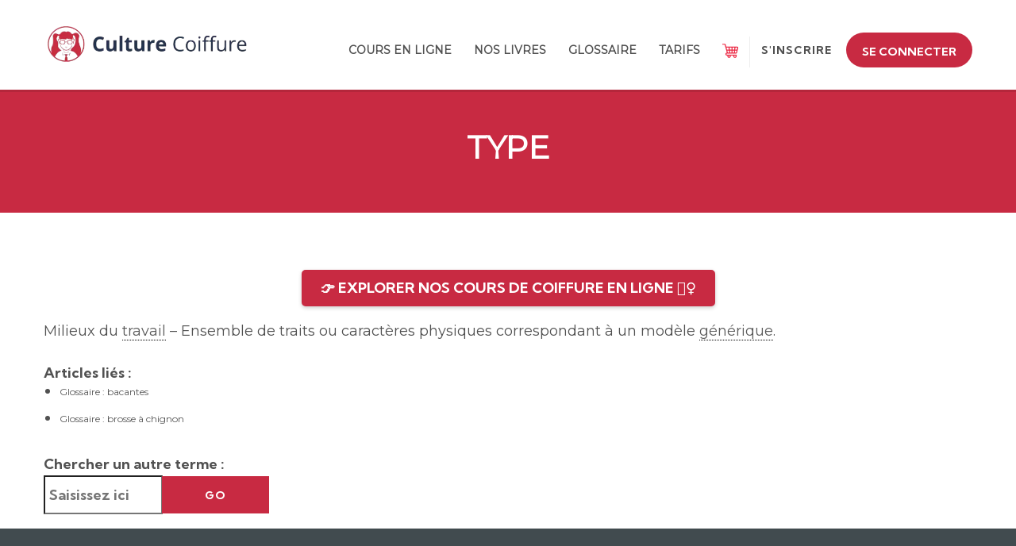

--- FILE ---
content_type: text/html; charset=UTF-8
request_url: https://www.culture-coiffure.fr/dictionnaire-du-coiffeur/type/
body_size: 54705
content:
<!DOCTYPE html>
<html lang="fr-FR" class="no-js">
<head>
		<meta charset="UTF-8">
	<meta name="viewport" content="width=device-width, initial-scale=1, maximum-scale=1">
	<link rel="profile" href="https://gmpg.org/xfn/11">
	<link rel="pingback" href="https://www.culture-coiffure.fr/xmlrpc.php">
	<meta name='robots' content='index, follow, max-image-preview:large, max-snippet:-1, max-video-preview:-1' />

	<!-- This site is optimized with the Yoast SEO plugin v26.5 - https://yoast.com/wordpress/plugins/seo/ -->
	<title>Dictionnaire du Coiffeur, Définition : type &#8211; Culture Coiffure</title>
	<meta name="description" content="Milieux du travail - Ensemble de traits ou caractères physiques correspondant à un modèle générique." />
	<link rel="canonical" href="https://culture-coiffure.fr/dictionnaire-du-coiffeur/type/" />
	<meta property="og:locale" content="fr_FR" />
	<meta property="og:type" content="article" />
	<meta property="og:title" content="Dictionnaire du Coiffeur, Définition : type &#8211; Culture Coiffure" />
	<meta property="og:description" content="Milieux du travail - Ensemble de traits ou caractères physiques correspondant à un modèle générique." />
	<meta property="og:url" content="https://culture-coiffure.fr/dictionnaire-du-coiffeur/type/" />
	<meta property="og:site_name" content="Culture Coiffure" />
	<meta property="article:publisher" content="https://www.facebook.com/culturecoiffure/" />
	<meta property="article:modified_time" content="2020-05-07T16:30:37+00:00" />
	<meta name="twitter:card" content="summary_large_image" />
	<script type="application/ld+json" class="yoast-schema-graph">{"@context":"https://schema.org","@graph":[{"@type":"WebPage","@id":"https://culture-coiffure.fr/dictionnaire-du-coiffeur/type/","url":"https://culture-coiffure.fr/dictionnaire-du-coiffeur/type/","name":"Dictionnaire du Coiffeur, Définition : type &#8211; Culture Coiffure","isPartOf":{"@id":"https://www.culture-coiffure.fr/#website"},"datePublished":"2020-04-06T11:19:07+00:00","dateModified":"2020-05-07T16:30:37+00:00","description":"Milieux du travail - Ensemble de traits ou caractères physiques correspondant à un modèle générique.","breadcrumb":{"@id":"https://culture-coiffure.fr/dictionnaire-du-coiffeur/type/#breadcrumb"},"inLanguage":"fr-FR","potentialAction":[{"@type":"ReadAction","target":["https://culture-coiffure.fr/dictionnaire-du-coiffeur/type/"]}]},{"@type":"BreadcrumbList","@id":"https://culture-coiffure.fr/dictionnaire-du-coiffeur/type/#breadcrumb","itemListElement":[{"@type":"ListItem","position":1,"name":"Accueil","item":"https://www.culture-coiffure.fr/"},{"@type":"ListItem","position":2,"name":"type"}]},{"@type":"WebSite","@id":"https://www.culture-coiffure.fr/#website","url":"https://www.culture-coiffure.fr/","name":"Culture Coiffure","description":"La coiffure c&#039;est pas compliqué quand c&#039;est bien expliqué !","publisher":{"@id":"https://www.culture-coiffure.fr/#organization"},"potentialAction":[{"@type":"SearchAction","target":{"@type":"EntryPoint","urlTemplate":"https://www.culture-coiffure.fr/?s={search_term_string}"},"query-input":{"@type":"PropertyValueSpecification","valueRequired":true,"valueName":"search_term_string"}}],"inLanguage":"fr-FR"},{"@type":"Organization","@id":"https://www.culture-coiffure.fr/#organization","name":"Culture Coiffure","url":"https://www.culture-coiffure.fr/","logo":{"@type":"ImageObject","inLanguage":"fr-FR","@id":"https://www.culture-coiffure.fr/#/schema/logo/image/","url":"https://www.culture-coiffure.fr/wp-content/uploads/2020/08/Culture-Coiffure-Logo-1.jpg","contentUrl":"https://www.culture-coiffure.fr/wp-content/uploads/2020/08/Culture-Coiffure-Logo-1.jpg","width":886,"height":874,"caption":"Culture Coiffure"},"image":{"@id":"https://www.culture-coiffure.fr/#/schema/logo/image/"},"sameAs":["https://www.facebook.com/culturecoiffure/","https://www.youtube.com/channel/UCdFLIapEpzCIZ9DBZUauvUg"]}]}</script>
	<!-- / Yoast SEO plugin. -->


<link rel='dns-prefetch' href='//js.stripe.com' />
<link rel='dns-prefetch' href='//cdnjs.cloudflare.com' />
<link rel='dns-prefetch' href='//fonts.googleapis.com' />
<link rel="alternate" type="application/rss+xml" title="Culture Coiffure &raquo; Flux" href="https://www.culture-coiffure.fr/feed/" />
<link rel="alternate" type="application/rss+xml" title="Culture Coiffure &raquo; Flux des commentaires" href="https://www.culture-coiffure.fr/comments/feed/" />
<link rel="alternate" title="oEmbed (JSON)" type="application/json+oembed" href="https://www.culture-coiffure.fr/wp-json/oembed/1.0/embed?url=https%3A%2F%2Fculture-coiffure.fr%2Fdictionnaire-du-coiffeur%2Ftype%2F" />
<link rel="alternate" title="oEmbed (XML)" type="text/xml+oembed" href="https://www.culture-coiffure.fr/wp-json/oembed/1.0/embed?url=https%3A%2F%2Fculture-coiffure.fr%2Fdictionnaire-du-coiffeur%2Ftype%2F&#038;format=xml" />
<style id='wp-img-auto-sizes-contain-inline-css' type='text/css'>
img:is([sizes=auto i],[sizes^="auto," i]){contain-intrinsic-size:3000px 1500px}
/*# sourceURL=wp-img-auto-sizes-contain-inline-css */
</style>
<link rel='stylesheet' id='masterstudy-bootstrap-css' href='https://www.culture-coiffure.fr/wp-content/plugins/masterstudy-lms-learning-management-system/_core/assets/vendors/bootstrap.min.css?ver=3.7.6' type='text/css' media='all' />
<link rel='stylesheet' id='masterstudy-bootstrap-custom-css' href='https://www.culture-coiffure.fr/wp-content/plugins/masterstudy-lms-learning-management-system/_core/assets/vendors/ms-bootstrap-custom.css?ver=3.7.6' type='text/css' media='all' />
<style id='wp-emoji-styles-inline-css' type='text/css'>

	img.wp-smiley, img.emoji {
		display: inline !important;
		border: none !important;
		box-shadow: none !important;
		height: 1em !important;
		width: 1em !important;
		margin: 0 0.07em !important;
		vertical-align: -0.1em !important;
		background: none !important;
		padding: 0 !important;
	}
/*# sourceURL=wp-emoji-styles-inline-css */
</style>
<style id='wp-block-library-inline-css' type='text/css'>
:root{--wp-block-synced-color:#7a00df;--wp-block-synced-color--rgb:122,0,223;--wp-bound-block-color:var(--wp-block-synced-color);--wp-editor-canvas-background:#ddd;--wp-admin-theme-color:#007cba;--wp-admin-theme-color--rgb:0,124,186;--wp-admin-theme-color-darker-10:#006ba1;--wp-admin-theme-color-darker-10--rgb:0,107,160.5;--wp-admin-theme-color-darker-20:#005a87;--wp-admin-theme-color-darker-20--rgb:0,90,135;--wp-admin-border-width-focus:2px}@media (min-resolution:192dpi){:root{--wp-admin-border-width-focus:1.5px}}.wp-element-button{cursor:pointer}:root .has-very-light-gray-background-color{background-color:#eee}:root .has-very-dark-gray-background-color{background-color:#313131}:root .has-very-light-gray-color{color:#eee}:root .has-very-dark-gray-color{color:#313131}:root .has-vivid-green-cyan-to-vivid-cyan-blue-gradient-background{background:linear-gradient(135deg,#00d084,#0693e3)}:root .has-purple-crush-gradient-background{background:linear-gradient(135deg,#34e2e4,#4721fb 50%,#ab1dfe)}:root .has-hazy-dawn-gradient-background{background:linear-gradient(135deg,#faaca8,#dad0ec)}:root .has-subdued-olive-gradient-background{background:linear-gradient(135deg,#fafae1,#67a671)}:root .has-atomic-cream-gradient-background{background:linear-gradient(135deg,#fdd79a,#004a59)}:root .has-nightshade-gradient-background{background:linear-gradient(135deg,#330968,#31cdcf)}:root .has-midnight-gradient-background{background:linear-gradient(135deg,#020381,#2874fc)}:root{--wp--preset--font-size--normal:16px;--wp--preset--font-size--huge:42px}.has-regular-font-size{font-size:1em}.has-larger-font-size{font-size:2.625em}.has-normal-font-size{font-size:var(--wp--preset--font-size--normal)}.has-huge-font-size{font-size:var(--wp--preset--font-size--huge)}.has-text-align-center{text-align:center}.has-text-align-left{text-align:left}.has-text-align-right{text-align:right}.has-fit-text{white-space:nowrap!important}#end-resizable-editor-section{display:none}.aligncenter{clear:both}.items-justified-left{justify-content:flex-start}.items-justified-center{justify-content:center}.items-justified-right{justify-content:flex-end}.items-justified-space-between{justify-content:space-between}.screen-reader-text{border:0;clip-path:inset(50%);height:1px;margin:-1px;overflow:hidden;padding:0;position:absolute;width:1px;word-wrap:normal!important}.screen-reader-text:focus{background-color:#ddd;clip-path:none;color:#444;display:block;font-size:1em;height:auto;left:5px;line-height:normal;padding:15px 23px 14px;text-decoration:none;top:5px;width:auto;z-index:100000}html :where(.has-border-color){border-style:solid}html :where([style*=border-top-color]){border-top-style:solid}html :where([style*=border-right-color]){border-right-style:solid}html :where([style*=border-bottom-color]){border-bottom-style:solid}html :where([style*=border-left-color]){border-left-style:solid}html :where([style*=border-width]){border-style:solid}html :where([style*=border-top-width]){border-top-style:solid}html :where([style*=border-right-width]){border-right-style:solid}html :where([style*=border-bottom-width]){border-bottom-style:solid}html :where([style*=border-left-width]){border-left-style:solid}html :where(img[class*=wp-image-]){height:auto;max-width:100%}:where(figure){margin:0 0 1em}html :where(.is-position-sticky){--wp-admin--admin-bar--position-offset:var(--wp-admin--admin-bar--height,0px)}@media screen and (max-width:600px){html :where(.is-position-sticky){--wp-admin--admin-bar--position-offset:0px}}

/*# sourceURL=wp-block-library-inline-css */
</style><link rel='stylesheet' id='wc-blocks-style-css' href='https://www.culture-coiffure.fr/wp-content/plugins/woocommerce/assets/client/blocks/wc-blocks.css?ver=wc-10.4.3' type='text/css' media='all' />
<style id='global-styles-inline-css' type='text/css'>
:root{--wp--preset--aspect-ratio--square: 1;--wp--preset--aspect-ratio--4-3: 4/3;--wp--preset--aspect-ratio--3-4: 3/4;--wp--preset--aspect-ratio--3-2: 3/2;--wp--preset--aspect-ratio--2-3: 2/3;--wp--preset--aspect-ratio--16-9: 16/9;--wp--preset--aspect-ratio--9-16: 9/16;--wp--preset--color--black: #000000;--wp--preset--color--cyan-bluish-gray: #abb8c3;--wp--preset--color--white: #ffffff;--wp--preset--color--pale-pink: #f78da7;--wp--preset--color--vivid-red: #cf2e2e;--wp--preset--color--luminous-vivid-orange: #ff6900;--wp--preset--color--luminous-vivid-amber: #fcb900;--wp--preset--color--light-green-cyan: #7bdcb5;--wp--preset--color--vivid-green-cyan: #00d084;--wp--preset--color--pale-cyan-blue: #8ed1fc;--wp--preset--color--vivid-cyan-blue: #0693e3;--wp--preset--color--vivid-purple: #9b51e0;--wp--preset--gradient--vivid-cyan-blue-to-vivid-purple: linear-gradient(135deg,rgb(6,147,227) 0%,rgb(155,81,224) 100%);--wp--preset--gradient--light-green-cyan-to-vivid-green-cyan: linear-gradient(135deg,rgb(122,220,180) 0%,rgb(0,208,130) 100%);--wp--preset--gradient--luminous-vivid-amber-to-luminous-vivid-orange: linear-gradient(135deg,rgb(252,185,0) 0%,rgb(255,105,0) 100%);--wp--preset--gradient--luminous-vivid-orange-to-vivid-red: linear-gradient(135deg,rgb(255,105,0) 0%,rgb(207,46,46) 100%);--wp--preset--gradient--very-light-gray-to-cyan-bluish-gray: linear-gradient(135deg,rgb(238,238,238) 0%,rgb(169,184,195) 100%);--wp--preset--gradient--cool-to-warm-spectrum: linear-gradient(135deg,rgb(74,234,220) 0%,rgb(151,120,209) 20%,rgb(207,42,186) 40%,rgb(238,44,130) 60%,rgb(251,105,98) 80%,rgb(254,248,76) 100%);--wp--preset--gradient--blush-light-purple: linear-gradient(135deg,rgb(255,206,236) 0%,rgb(152,150,240) 100%);--wp--preset--gradient--blush-bordeaux: linear-gradient(135deg,rgb(254,205,165) 0%,rgb(254,45,45) 50%,rgb(107,0,62) 100%);--wp--preset--gradient--luminous-dusk: linear-gradient(135deg,rgb(255,203,112) 0%,rgb(199,81,192) 50%,rgb(65,88,208) 100%);--wp--preset--gradient--pale-ocean: linear-gradient(135deg,rgb(255,245,203) 0%,rgb(182,227,212) 50%,rgb(51,167,181) 100%);--wp--preset--gradient--electric-grass: linear-gradient(135deg,rgb(202,248,128) 0%,rgb(113,206,126) 100%);--wp--preset--gradient--midnight: linear-gradient(135deg,rgb(2,3,129) 0%,rgb(40,116,252) 100%);--wp--preset--font-size--small: 13px;--wp--preset--font-size--medium: 20px;--wp--preset--font-size--large: 36px;--wp--preset--font-size--x-large: 42px;--wp--preset--spacing--20: 0.44rem;--wp--preset--spacing--30: 0.67rem;--wp--preset--spacing--40: 1rem;--wp--preset--spacing--50: 1.5rem;--wp--preset--spacing--60: 2.25rem;--wp--preset--spacing--70: 3.38rem;--wp--preset--spacing--80: 5.06rem;--wp--preset--shadow--natural: 6px 6px 9px rgba(0, 0, 0, 0.2);--wp--preset--shadow--deep: 12px 12px 50px rgba(0, 0, 0, 0.4);--wp--preset--shadow--sharp: 6px 6px 0px rgba(0, 0, 0, 0.2);--wp--preset--shadow--outlined: 6px 6px 0px -3px rgb(255, 255, 255), 6px 6px rgb(0, 0, 0);--wp--preset--shadow--crisp: 6px 6px 0px rgb(0, 0, 0);}:where(.is-layout-flex){gap: 0.5em;}:where(.is-layout-grid){gap: 0.5em;}body .is-layout-flex{display: flex;}.is-layout-flex{flex-wrap: wrap;align-items: center;}.is-layout-flex > :is(*, div){margin: 0;}body .is-layout-grid{display: grid;}.is-layout-grid > :is(*, div){margin: 0;}:where(.wp-block-columns.is-layout-flex){gap: 2em;}:where(.wp-block-columns.is-layout-grid){gap: 2em;}:where(.wp-block-post-template.is-layout-flex){gap: 1.25em;}:where(.wp-block-post-template.is-layout-grid){gap: 1.25em;}.has-black-color{color: var(--wp--preset--color--black) !important;}.has-cyan-bluish-gray-color{color: var(--wp--preset--color--cyan-bluish-gray) !important;}.has-white-color{color: var(--wp--preset--color--white) !important;}.has-pale-pink-color{color: var(--wp--preset--color--pale-pink) !important;}.has-vivid-red-color{color: var(--wp--preset--color--vivid-red) !important;}.has-luminous-vivid-orange-color{color: var(--wp--preset--color--luminous-vivid-orange) !important;}.has-luminous-vivid-amber-color{color: var(--wp--preset--color--luminous-vivid-amber) !important;}.has-light-green-cyan-color{color: var(--wp--preset--color--light-green-cyan) !important;}.has-vivid-green-cyan-color{color: var(--wp--preset--color--vivid-green-cyan) !important;}.has-pale-cyan-blue-color{color: var(--wp--preset--color--pale-cyan-blue) !important;}.has-vivid-cyan-blue-color{color: var(--wp--preset--color--vivid-cyan-blue) !important;}.has-vivid-purple-color{color: var(--wp--preset--color--vivid-purple) !important;}.has-black-background-color{background-color: var(--wp--preset--color--black) !important;}.has-cyan-bluish-gray-background-color{background-color: var(--wp--preset--color--cyan-bluish-gray) !important;}.has-white-background-color{background-color: var(--wp--preset--color--white) !important;}.has-pale-pink-background-color{background-color: var(--wp--preset--color--pale-pink) !important;}.has-vivid-red-background-color{background-color: var(--wp--preset--color--vivid-red) !important;}.has-luminous-vivid-orange-background-color{background-color: var(--wp--preset--color--luminous-vivid-orange) !important;}.has-luminous-vivid-amber-background-color{background-color: var(--wp--preset--color--luminous-vivid-amber) !important;}.has-light-green-cyan-background-color{background-color: var(--wp--preset--color--light-green-cyan) !important;}.has-vivid-green-cyan-background-color{background-color: var(--wp--preset--color--vivid-green-cyan) !important;}.has-pale-cyan-blue-background-color{background-color: var(--wp--preset--color--pale-cyan-blue) !important;}.has-vivid-cyan-blue-background-color{background-color: var(--wp--preset--color--vivid-cyan-blue) !important;}.has-vivid-purple-background-color{background-color: var(--wp--preset--color--vivid-purple) !important;}.has-black-border-color{border-color: var(--wp--preset--color--black) !important;}.has-cyan-bluish-gray-border-color{border-color: var(--wp--preset--color--cyan-bluish-gray) !important;}.has-white-border-color{border-color: var(--wp--preset--color--white) !important;}.has-pale-pink-border-color{border-color: var(--wp--preset--color--pale-pink) !important;}.has-vivid-red-border-color{border-color: var(--wp--preset--color--vivid-red) !important;}.has-luminous-vivid-orange-border-color{border-color: var(--wp--preset--color--luminous-vivid-orange) !important;}.has-luminous-vivid-amber-border-color{border-color: var(--wp--preset--color--luminous-vivid-amber) !important;}.has-light-green-cyan-border-color{border-color: var(--wp--preset--color--light-green-cyan) !important;}.has-vivid-green-cyan-border-color{border-color: var(--wp--preset--color--vivid-green-cyan) !important;}.has-pale-cyan-blue-border-color{border-color: var(--wp--preset--color--pale-cyan-blue) !important;}.has-vivid-cyan-blue-border-color{border-color: var(--wp--preset--color--vivid-cyan-blue) !important;}.has-vivid-purple-border-color{border-color: var(--wp--preset--color--vivid-purple) !important;}.has-vivid-cyan-blue-to-vivid-purple-gradient-background{background: var(--wp--preset--gradient--vivid-cyan-blue-to-vivid-purple) !important;}.has-light-green-cyan-to-vivid-green-cyan-gradient-background{background: var(--wp--preset--gradient--light-green-cyan-to-vivid-green-cyan) !important;}.has-luminous-vivid-amber-to-luminous-vivid-orange-gradient-background{background: var(--wp--preset--gradient--luminous-vivid-amber-to-luminous-vivid-orange) !important;}.has-luminous-vivid-orange-to-vivid-red-gradient-background{background: var(--wp--preset--gradient--luminous-vivid-orange-to-vivid-red) !important;}.has-very-light-gray-to-cyan-bluish-gray-gradient-background{background: var(--wp--preset--gradient--very-light-gray-to-cyan-bluish-gray) !important;}.has-cool-to-warm-spectrum-gradient-background{background: var(--wp--preset--gradient--cool-to-warm-spectrum) !important;}.has-blush-light-purple-gradient-background{background: var(--wp--preset--gradient--blush-light-purple) !important;}.has-blush-bordeaux-gradient-background{background: var(--wp--preset--gradient--blush-bordeaux) !important;}.has-luminous-dusk-gradient-background{background: var(--wp--preset--gradient--luminous-dusk) !important;}.has-pale-ocean-gradient-background{background: var(--wp--preset--gradient--pale-ocean) !important;}.has-electric-grass-gradient-background{background: var(--wp--preset--gradient--electric-grass) !important;}.has-midnight-gradient-background{background: var(--wp--preset--gradient--midnight) !important;}.has-small-font-size{font-size: var(--wp--preset--font-size--small) !important;}.has-medium-font-size{font-size: var(--wp--preset--font-size--medium) !important;}.has-large-font-size{font-size: var(--wp--preset--font-size--large) !important;}.has-x-large-font-size{font-size: var(--wp--preset--font-size--x-large) !important;}
/*# sourceURL=global-styles-inline-css */
</style>

<style id='classic-theme-styles-inline-css' type='text/css'>
/*! This file is auto-generated */
.wp-block-button__link{color:#fff;background-color:#32373c;border-radius:9999px;box-shadow:none;text-decoration:none;padding:calc(.667em + 2px) calc(1.333em + 2px);font-size:1.125em}.wp-block-file__button{background:#32373c;color:#fff;text-decoration:none}
/*# sourceURL=/wp-includes/css/classic-themes.min.css */
</style>
<link rel='stylesheet' id='font-awesome-min-css' href='https://www.culture-coiffure.fr/wp-content/plugins/masterstudy-lms-learning-management-system/_core/assets/vendors/font-awesome.min.css?ver=3.7.6' type='text/css' media='all' />
<link rel='stylesheet' id='stm_lms_icons-css' href='https://www.culture-coiffure.fr/wp-content/plugins/masterstudy-lms-learning-management-system/_core/assets/icons/style.css?ver=3.7.6' type='text/css' media='all' />
<link rel='stylesheet' id='video.js-css' href='https://www.culture-coiffure.fr/wp-content/plugins/masterstudy-lms-learning-management-system/_core/assets/vendors/video-js.min.css?ver=3.7.6' type='text/css' media='all' />
<link rel='stylesheet' id='masterstudy-lms-learning-management-system-css' href='https://www.culture-coiffure.fr/wp-content/uploads/stm_lms_styles/stm_lms.css?ver=1251750' type='text/css' media='all' />
<link rel='stylesheet' id='stm-lms-pmpro-css' href='https://www.culture-coiffure.fr/wp-content/uploads/stm_lms_styles/parts/pmpro.css?ver=1251750' type='text/css' media='all' />
<link rel='stylesheet' id='pmpro_frontend_base-css' href='https://www.culture-coiffure.fr/wp-content/plugins/paid-memberships-pro/css/frontend/base.css?ver=3.6.2' type='text/css' media='all' />
<link rel='stylesheet' id='pmpro_frontend_variation_1-css' href='https://www.culture-coiffure.fr/wp-content/plugins/paid-memberships-pro/css/frontend/variation_1.css?ver=3.6.2' type='text/css' media='all' />
<link rel='stylesheet' id='stm_lazyload_init-css' href='https://www.culture-coiffure.fr/wp-content/plugins/stm-post-type/theme/assets/lazyload.css?ver=false' type='text/css' media='all' />
<link rel='stylesheet' id='tps-super-font-awesome-css-css' href='https://www.culture-coiffure.fr/wp-content/plugins/super-testimonial/frontend/css/font-awesome.css?ver=84b1e134b2501175440e45050e4f3784' type='text/css' media='all' />
<link rel='stylesheet' id='tps-super-owl.carousel-css-css' href='https://www.culture-coiffure.fr/wp-content/plugins/super-testimonial/frontend/css/owl.carousel.min.css?ver=84b1e134b2501175440e45050e4f3784' type='text/css' media='all' />
<link rel='stylesheet' id='tps-super-style-css-css' href='https://www.culture-coiffure.fr/wp-content/plugins/super-testimonial/frontend/css/theme-style.css?ver=84b1e134b2501175440e45050e4f3784' type='text/css' media='all' />
<link rel='stylesheet' id='toc-screen-css' href='https://www.culture-coiffure.fr/wp-content/plugins/table-of-contents-plus/screen.min.css?ver=2411.1' type='text/css' media='all' />
<style id='woocommerce-inline-inline-css' type='text/css'>
.woocommerce form .form-row .required { visibility: visible; }
/*# sourceURL=woocommerce-inline-inline-css */
</style>
<link rel='stylesheet' id='theme-style-css' href='https://www.culture-coiffure.fr/wp-content/themes/masterstudy-child/style.css?ver=3.0' type='text/css' media='all' />
<link rel='stylesheet' id='linear-css' href='https://www.culture-coiffure.fr/wp-content/plugins/masterstudy-lms-learning-management-system/_core/libraries/nuxy/taxonomy_meta/assets/linearicons/linear.css?ver=3.7.6' type='text/css' media='all' />
<link rel='stylesheet' id='font-icomoon-css' href='https://www.culture-coiffure.fr/wp-content/themes/masterstudy/assets/css/icomoon.fonts.css?ver=3.0' type='text/css' media='all' />
<link rel='stylesheet' id='font-icomoon-rtl-css' href='https://www.culture-coiffure.fr/wp-content/themes/masterstudy/assets/css/rtl_demo/style.css?ver=3.0' type='text/css' media='all' />
<link rel='stylesheet' id='select2-css' href='https://cdnjs.cloudflare.com/ajax/libs/select2/4.0.7/css/select2.min.css?ver=4.8.4' type='text/css' media='all' />
<link rel='stylesheet' id='fancybox-css' href='https://www.culture-coiffure.fr/wp-content/themes/masterstudy/assets/vendors/jquery.fancybox.min.css?ver=3.0' type='text/css' media='all' />
<link rel='stylesheet' id='animate-css' href='https://www.culture-coiffure.fr/wp-content/themes/masterstudy/assets/css/animate.css?ver=3.0' type='text/css' media='all' />
<link rel='stylesheet' id='stm_theme_styles-css' href='https://www.culture-coiffure.fr/wp-content/themes/masterstudy/assets/css/styles.css?ver=3.0' type='text/css' media='all' />
<link rel='stylesheet' id='stm-stm_layout_styles-cooking-css' href='https://www.culture-coiffure.fr/wp-content/themes/masterstudy/assets/css/vc_modules/stm_layout_styles/cooking.css?ver=3.0' type='text/css' media='all' />
<link rel='stylesheet' id='stm_theme_styles_animation-css' href='https://www.culture-coiffure.fr/wp-content/themes/masterstudy/assets/css/animation.css?ver=3.0' type='text/css' media='all' />
<link rel='stylesheet' id='stm-headers-header_6-css' href='https://www.culture-coiffure.fr/wp-content/themes/masterstudy/assets/css/vc_modules/headers/header_6.css?ver=3.0' type='text/css' media='all' />
<link rel='stylesheet' id='stm-headers_transparent-header_6_transparent-css' href='https://www.culture-coiffure.fr/wp-content/themes/masterstudy/assets/css/vc_modules/headers_transparent/header_6_transparent.css?ver=3.0' type='text/css' media='all' />
<link rel='stylesheet' id='stm_theme_style-css' href='https://www.culture-coiffure.fr/wp-content/themes/masterstudy-child/style.css?ver=3.0' type='text/css' media='all' />
<style id='stm_theme_style-inline-css' type='text/css'>
#header:not(.transparent_header) .header_default {
	        background-color : 
	        
	         !important;
	    }
#header:not(.transparent_header) .header_default {
			background-color:  !important;
		}

			body .ms_lms_loader {
			border-color: #c82a42 #c82a42 transparent transparent;
			}
			body .ms_lms_loader::after, .ms_lms_loader::before {
			border-color:  transparent transparent #c82a42 #c82a42;
			}
/*# sourceURL=stm_theme_style-inline-css */
</style>
<link rel='stylesheet' id='stm_theme_custom_styles-css' href='https://www.culture-coiffure.fr/wp-content/uploads/stm_lms_styles/custom_styles.css?ver=3.0' type='text/css' media='all' />
<style id='stm_theme_custom_styles-inline-css' type='text/css'>
.MenuSearch:hover {
    background-color: #dd3333;
}

input.is-search-input {
    height: 40px !important;
    border-radius: 10px !important;
}

.entry-header {
    background-color: #c82a42!important;
    margin-top:-20px!important;
}
.featured-head {
    display:none!important;
    }

.vc_custom_1615198259071 {
    margin-top:-100px!important;
    margin-bottom: 0px !important;
    /* background-image: url(https://coiffure-culture.local/wp-content/uploads/2021/03/fond-accueil.jpg?id=12544) !important; */
    background-position: center !important;
    background-repeat: no-repeat !important;
    background-size: cover !important;
}
.woocommerce-loop-product__title {
    font-size: 18px!important;
    text-align: center!important;
    line-height: 18px!important;
    margin-top: 10px!important;
    margin-bottom: 10px!important;
}

.woocommerce-Price-amount {
    font-size: 16px;
    font-weight: 700;
}
.add_to_cart_button {
    width: calc(100% - 60px)!important;
    display: block!important;
    margin: 0 auto!important;
    font-size: 12px!important;
    padding: 10px 15px!important;
    min-height: auto!important;
}
.woocommerce-MyAccount-navigation ul > li > a {
    background-color: #c82a42!important;
}
.woocommerce-MyAccount-navigation ul > li.is-active a, .woocommerce-MyAccount-navigation ul > li a:hover, .woocommerce-MyAccount-navigation ul > li a:focus {
    color: #7f1336!important;
    font-weight:900;
}
.price {
    margin-top: 10px!important;
}
.woocommerce-MyAccount-navigation ul > li > a {
    min-height:80px!important;
    padding-top: 20px!important;
}
h1, .h1 {
    line-height: 45px!important;
    letter-spacing: -0.4px;
    font-weight: 700;
    font-size: 40px!important;
}

.stm_lms_course__title {
    margin: 0 0 40px;
    font-size: 30px!important;
}

/*Fix responsive on myAccount page by Johary*/
.woocommerce-MyAccount-navigation{
	background: 0 0;
    clear: both;
    overflow: hidden;
}

.woocommerce-MyAccount-navigation > ul{
	display: flex !important;
    align-items: flex-end;
    margin: 35px 0 50px;
    border-bottom: 1px solid #e1e2e4;
} 

.woocommerce-MyAccount-navigation-link {
	display: list-item !important;
	border-radius: 2px;
    background-clip: padding-box;
}

.woocommerce-MyAccount-navigation ul > li > a{
    background-color: transparent !important;
    color: #c82a42 !important;
    min-height: 0px !important;
    border-bottom: 3px solid transparent;
    text-align: left;
}
.woocommerce-MyAccount-navigation ul > li.is-active a{
	border-bottom-color: #c82a42 !important;
    color: #c82a42 !important;
}

.stm_lms_plans .stm_lms_plan__with_btn {
    flex-direction: column;
}
.stm_lms_plan__title {
    min-height: 70px;
}
body #buddypress .item-list-tabs ul, body #buddypress .main-navs ul{
    border-top: 3px solid #c82a42;
    background-color: #c82a42;
}
body #buddypress .item-list-tabs ul li a, body #buddypress .main-navs ul li a {
    background-color: #c82a42;
}
body #buddypress .item-list-tabs ul li.current a, body #buddypress .main-navs ul li.current a{
    border-left: 2px solid #c82a42;
    border-right: 2px solid #c82a42;
}
body .bp-subnavs .subnav li.current a {
    border-bottom-color: #c82a42;
    color: #c82a42;
}
.select2-container--default .select2-results__option--highlighted[aria-selected], .select2-container--default .select2-results__option--highlighted[data-selected] {
    background-color: #c82a42;
}
body #buddypress .select2-container .select2-choice .select2-arrow b:after, body #buddypress .select2-container .select2-choice .select2-selection__arrow b:after, body #buddypress .select2-container--default .select2-selection--single .select2-arrow b:after, body #buddypress .select2-container--default .select2-selection--single .select2-selection__arrow b:after{
    border-color: #c82a42 transparent
}
.course_available_only_in_subscription .course_available_only_in_subscription__image > img{
    display: none !important;
}
.box_align_center>div{
    text-align: center !important;
}
.single-stm-courses p {
    font-size:18px !important;
}
.single-stm-courses.postid-10216 #description .stm_lms_course__image, 
.single-stm-courses.postid-15525 #description .stm_lms_course__image,
.single-stm-courses.postid-7260 #description .stm_lms_course__image,
.single-stm-courses.postid-15720 #description .stm_lms_course__image,
.single-stm-courses.postid-15758 #description .stm_lms_course__image,
.single-stm-courses.postid-6082 #description .stm_lms_course__image,
.single-stm-courses.postid-15800 #description .stm_lms_course__image,
.single-stm-courses.postid-6621 #description .stm_lms_course__image,
.single-stm-courses.postid-8059 #description .stm_lms_course__image {
    display: none;
}
.single-stm-courses.postid-10216 .single_product_after_title, 
.single-stm-courses.postid-15525 .single_product_after_title,
.single-stm-courses.postid-7260 .single_product_after_title,
.single-stm-courses.postid-15720 .single_product_after_title,
.single-stm-courses.postid-15758 .single_product_after_title,
.single-stm-courses.postid-6082 .single_product_after_title,
.single-stm-courses.postid-15800 .single_product_after_title,
.single-stm-courses.postid-6621 .single_product_after_title,
.single-stm-courses.postid-8059 .single_product_after_title {
    display:none;
}
.grey-row-bg {
    background-color: #545454 !important;
}
.course-bloc-content li{
    font-size: 18px;
}
.stm_lms_course__content .course-bloc-content p {
    margin: 0 0 10px !important;
}
.stm_lms_course__content .course-bloc-content ul {
    margin-bottom: 15px !important;
}
.icon-box-container .icon_box {
    padding: 0px 32px 0 !important;
}
.pmpro-checkout .pmpro_checkout-h3-name, .pmpro-checkout .pmpro_checkout-h3-msg, .pmpro-checkout .pmpro_thead-msg {
    font-weight: 300 !important;
}
.titre-partie-cours h4 {
    font-size: 24px !important;
    color: #c82a42;
    font-weight: 400;
}
.titre4-course h4 {
    font-size: 18px !important;
    line-height: 24px !important;
}
.top-course-heading h2 {
    line-height: 24px !important;
    font-weight: 400 !important;
    font-size: 20px !important;
}
.course-bloc-content h4 {
    line-height: 20px !important;
    font-weight: 400 !important;
    font-size: 18px !important;
    padding-bottom: 25px ! important;
}
.nav.nav-tabs>li:not(.active) a  {
    background-color: #c82a42 !important;
    border-top : 3px solid #c82a42!important;
    color: #ffffff;
}
.stm-lms-course__curriculum .stm-curriculum-item__completed {
    background-color: #c82a42 !important;
}
.stm-lms-course__curriculum {
    background-color: #212531 !important;
}
/* .stm-curriculum__title {
    color: #ffffff !important;
} */
.stm-lms-course__sidebar_toggle {
    background-color: #c82a42 !important;
}
/* 
.header_main_menu_wrapper .stm_lms_account_dropdown .dropdown-menu {
    background-color: #c82a42 !important;
}
html.stm_lms_type_video body .stm_lms_lesson_header .stm_lms_account_dropdown ul li a {
    color: #fff;
} */
.product-template-default.single-product .woocommerce-tabs {
    font-size: 18px !important;
}
.product-template-default.single-product .woocommerce-tabs .woocommerce-Tabs-panel h2 {
    color : #c82a42 !important;
}
p~ul {
    margin-bottom : 0px !important;
}
body .bp-subnavs .subnav li a:hover {
    color: #c82a42 !important;
}
.stm_lms_finish_score__buttons .inner a.btn-green {
    background-color: #6c6c6c !important;
}
.stm_lms_user_float_menu [id^=stm-lms-login] .stm_lms_login_wrapper__actions a.btn span {
    color: #ffffff !important;
}
li span.glossaryLink, li a.glossaryLink {
    font-size: 1em !important;
}
.stm-lms-lesson_navigation_complete a.stm_lms_complete_lesson.completed {
 background-color: #ffffff !important;
}
.autocomplete ul li a:hover, .autocomplete ul li.focus-list a {
    background-color: #c82a42 !important;
}
.product .woocommerce-tabs .wc-tabs li a:hover {
    color: #fff !important;
}
.product .woocommerce-tabs .wc-tabs li.active a:hover {
    color : inherit !important;
}
.stm-lms-buy-buttons.stm-lms-buy-buttons-enterprise .btn.btn_big * {
    color : #ffffff !important;
}
.pmpro-confirmation #nav-below .nav-next a,
.pmpro-checkout #wrapper #pmpro_submit_span input.btn.btn-default.pmpro_btn-submit-checkout {
    color : #fff !important;
}
.stm-lms-buy-buttons .stm_lms_mixed_button .stm_lms_mixed_button__list .stm_lms_mixed_button__single:hover {
   background-color : #c82a42!important; 
}
/* body .stm-curriculum-item {
    background-color : rgba(240,244,250,.65) !important;
    color : #c82a42 !important;
}*/
body .stm-curriculum-item .stm-curriculum-item__title .heading_font {
    color : #515151 !important;
}
body .stm-curriculum-item .stm-curriculum-item__title .heading_font:hover {
    color : #c82a42!important;
}
@media only screen and (max-width: 992px) {
    .woocommerce-MyAccount-navigation > ul{
        flex-wrap: wrap;
        border-bottom: 0;
    }
    .woocommerce-MyAccount-navigation-link {
        width: 100% !important;
        margin: 0 0 10px;
    }
    .woocommerce-MyAccount-navigation ul > li > a{
        padding-top: 0px !important;
    }
    .woocommerce-Addresses div.address{
        margin-bottom: 50px;
    }
    .pmpro_thead-msg > a {
        float: left !important;
    }
    .nav.nav-tabs li {
        flex: auto;
    }
    .stm-lms-course__sidebar {
        text-align: center !important;
    }
}
@media (max-width: 360px){
    .nav.nav-tabs li {
        flex: 100%;
    }
}

@media (max-width: 1030px){
    .ms_mobile_menu .stm_lms_categories .stm_lms_categories_dropdown__parents .stm_lms_categories_dropdown__parent .stm_lms_categories_dropdown__childs .stm_lms_categories_dropdown__childs_container div.stm_lms_categories_dropdown__child a:hover, 
    .ms_mobile_menu .stm_lms_categories .stm_lms_categories_dropdown__parents div.stm_lms_categories_dropdown__parent a:hover {
        color: #c82a42!important;
    }
    
    .masterstudy-theme #wrapper div.stm_lms_categories_dropdown__parents a.sbc_h:hover {
        background-color: #fff!important;
        color: #c82a42!important;
    }
}

.stm-lms-modal-login {
    color: green !important;
}

.stm_lms_instructor_courses__top a {
	color: #fff!important;
}

body.cooking .btn.btn-save-checkpoint:hover {
    color: #000 !important;
    background-color: white !important;
}

.stm-lms-buy-buttons .btn:not(.start-course).btn-save-checkpoint:hover {
    color: #000 !important;
    background-color: white !important;
}

html.stm_lms_type_video iframe {
    border: none;
}

.stm_lms_account_dropdown ul li a:hover {
    color: #fff !important;
}

/* body.cooking .btn.btn-default {
    color: #fff !important;
    } */

/*End fix*/
 


.masterstudy-course-player-header__curriculum:hover .masterstudy-switch-button {background:rgba(255,57,69,.1)!important;}
.masterstudy-switch-button.masterstudy-switch-button_active {background:rgba(255,57,69,.1)!important;}
.masterstudy-switch-button.masterstudy-switch-button__title:hover { color:#c82a42!important;}
.masterstudy-switch-button.masterstudy-switch-button_active .masterstudy-switch-button__title:hover {color:#c82a42!important;}
.masterstudy-course-player-header .masterstudy-course-player-header__curriculum:hover span {color:#c82a42!important;}
.masterstudy-switch-button.masterstudy-switch-button_active:hover::after { color:#c82a42!important;}
.masterstudy-switch-button:hover::before {color:#c82a42!important;} 
.masterstudy-switch-button:hover .masterstudy-switch-button__burger span { background-color:#c82a42!important;}
.masterstudy-switch-button.masterstudy-switch-button_active { background: rgba(77,94,111,.1)!important;}

.masterstudy-dark-mode-button::before {color:#c82a42!important;}
.masterstudy-course-player-header a.masterstudy-course-player-header__course-title:hover { color:#c82a42!important;}
.masterstudy-dark-mode-button.masterstudy-dark-mode-button_style-dark:hover::before {color:#c82a42!important;} 
.masterstudy-course-player-header__discussions-toggler__title:hover {color:#c82a42!important;} 
.masterstudy-course-player-header__discussions:hover span {color:#c82a42!important;} 
.masterstudy-course-player-header.masterstudy-course-player-header__discussions-toggler span:hover {color:#c82a42!important;} 
.masterstudy-course-player-header .masterstudy-course-player-header__discussions-toggler:hover::before {color:#c82a42!important;} 
a.masterstudy-button.masterstudy-button_style-tertiary:hover {background:rgba(255,57,69,.1)!important;}
a.masterstudy-button.masterstudy-button_style-tertiary {background:rgba(77,94,111,.1)!important;}

.masterstudy-curriculum-accordion__check.masterstudy-curriculum-accordion__check_completed { background-color:#c82a42!important;}
.masterstudy-progress__bar-filled { border-bottom : 6px solid #c82a42!important;}
a.masterstudy-button.masterstudy-button_style-tertiary .masterstudy-button__title { color:#c82a42!important;}
a.masterstudy-button.masterstudy-button_style-tertiary::before { color :#c82a42!important ; boder-color:#c82a42!important;}
.masterstudy-discussions__reply-button { color:#c82a42!important;}
.masterstudy-discussions__send-button { background:#c82a42!important;}
.masterstudy-course-player-navigation__status::before { background:#c82a42!important;}
.masterstudy-course-player-navigation__status { color:#c82a42!important;}

a.masterstudy-nav-button:hover .masterstudy-nav-button__title {color:#c82a42!important;}
a.masterstudy-nav-button:hover .masterstudy-nav-button__title.masterstudy-nav-button_dark-mode {color:#c82a42!important;}
a.masterstudy-nav-button:hover::before { color:#c82a42!important;}
a.masterstudy-nav-button.masterstudy-nav-button_type-next .masterstudy-nav-button__title:hover {color:#c82a42!important; opacity:1;}
a.masterstudy-nav-button.masterstudy-nav-button_type-next .masterstudy-nav-button__title:hover::after {color:#c82a42!important; opacity:1;}
a.masterstudy-nav-button.masterstudy-nav-button_type-next.masterstudy-nav-button_dark-mode .masterstudy-nav-button__title:hover {color:#c82a42!important; opacity:1;}
a.masterstudy-nav-button.masterstudy-nav-button_type-next.masterstudy-nav-button_dark-mode .masterstudy-nav-button__title {color:#fff!important; opacity:0.7;}
a.masterstudy-nav-button.masterstudy-nav-button_type-next.masterstudy-nav-button_dark-mode .masterstudy-nav-button__title::after {color:#fff!important; opacity:0.7;}
a.masterstudy-nav-button.masterstudy-nav-button_dark-mode.masterstudy-nav-button_style-primary::after {color:#fff!important; opacity:0.7;}
a.masterstudy-nav-button.masterstudy-nav-button_dark-mode.masterstudy-nav-button_style-primary:hover::after  {color:#c82a42!important;opacity:1;}
a.masterstudy-nav-button.masterstudy-nav-button_style-primary::after {color:#4d5e6f!important;}
a.masterstudy-nav-button.masterstudy-nav-button_type-next:hover::after {color:#c82a42!important;}

a.masterstudy-nav-button.masterstudy-nav-button_style-primary.masterstudy-nav-button_dark-mode {background:#2D2D2D!important;} 
a.masterstudy-nav-button.masterstudy-nav-button_style-primary {background:#fff!important;} 
a.masterstudy-nav-button.masterstudy-nav-button_style-primary .masterstudy-nav-button__title {color:#23527c!important;}

/* quiz */
a.masterstudy-button.masterstudy-button_style-primary {background:#c82a42!important;}
.masterstudy-course-player-quiz__result_failed .masterstudy-course-player-quiz__result-progress {color:#c82a42!important;}
.masterstudy-course-player-answer__radio.masterstudy-course-player-answer__radio_checked {border: 2px solid #c82a42!important; }
.masterstudy-course-player-answer__radio.masterstudy-course-player-answer__radio_checked::after {background:#c82a42!important;}
.masterstudy-tabs-pagination__item-block:hover {color:#c82a42!important;}
.masterstudy-course-player-answer__checkbox.masterstudy-course-player-answer__checkbox_checked {border: 2px solid #c82a42!important; background:#c82a42!important;}
.masterstudy-course-player-quiz__content-meta-item::before { color:#c82a42!important;}
.masterstudy-discussions__not-items-icon::before { color:#c82a42!important;}

/* time */
.masterstudy-course-player-header .masterstudy-course-player-quiz-timer {background:#c82a42!important;}

/* .stm-curriculum-item__icon img {width:15px!important;}
.stm-curriculum-item__icon {max-width:16px!important;} */
.stm-curriculum-item__icon .entered.lazyloaded {width:16px!important; display:block!important;}
/* .entered.lazyloaded {width:16px!important;} */

.titre-3 .elementor-heading-title {text-align:center;}
.elementor-element-49cf5df .elementor-button-wrapper a { width:100%;}
.elementor-element-f9080f4 .elementor-button-wrapper a { width:100%;}

.elementor-element-7b1d360 .swiper-slide-active {display:none;}
.ms_lms_instructors_carousel__item.style_5 .ms_lms_instructors_carousel__item_socials { bottom:-20px!important;}

@media screen and (max-width:1200px) { .elementor-icon-box-title {text-align: center;}}

.select2-search.select2-search--dropdown { display:none;}

.masterstudy-buy-button {background:#c82a42!important;}
.masterstudy-buy-button:hover {background:#c82a42!important;}
.masterstudy-buy-button>a:hover {color:#000!important;}
.masterstudy-course-player-content__header h1 {color:#c82a42!important;}

/* Polices des cours */
.masterstudy-course-player-content__header h1 {font-family:"Albert Sans";}
.masterstudy-course-player-lesson p {font-size:18px!important; text-align:justify; font-family:"Roboto"; color:#515151!important; margin:0 0 20px!important;}
.masterstudy-course-player-lesson .page .layoutArea .column {font-family:"Roboto"; text-align:justify;line-height:28px;color:#515151;margin:0 0 13px;}
.masterstudy-course-player-lesson .page .section .layoutArea .column h3 {marginn:0 0 20px!important;font-family:"Archivo narrow";} 
.masterstudy-course-player-lesson h3 {margin:0 0 20px!important;font-family:"Albert Sans";}
.masterstudy-course-player-lesson h2 {margin:0 0 0!important;font-family:"Albert Sans";}
.masterstudy-course-player-lesson h4 {line-height:34px;font-family:"Albert Sans";margin:0 0 20px!important;}
.masterstudy-course-player-lesson img {margin: 10px 0 20px 0;}
.masterstudy-course-player-lesson ul li {font-size:18px!important; text-align:justify; font-family:"Roboto";color:#515151!important;}
.masterstudy-course-player-lesson ol li {font-size:18px!important; text-align:justify; font-family:"Roboto";color:#515151!important;}
.masterstudy-course-player-lesson ul {margin-top:10px; margin-bottom:20px!important;}
.masterstudy-course-player-lesson a.glossaryLink {font-family:"Roboto";}
.masterstudy-course-player-content_dark-mode .masterstudy-course-player-lesson p {color:#fff!important;}
.masterstudy-course-player-content_dark-mode .masterstudy-course-player-lesson ul li {color:#fff!important;}
.masterstudy-course-player-content_dark-mode .masterstudy-course-player-lesson ol li {color:#fff!important;}
.masterstudy-course-player-content_dark-mode .masterstudy-course-player-lesson .page .layoutArea .column {color:#fff!important;}
.masterstudy-course-player-content_dark-mode .masterstudy-course-player-lesson a.glossaryLink {color:#fff!important;}


@media screen and (min-width:1025px) {
.accueil-teacher .accueil-icones {bottom:9px; position:absolute;}
.accueil-teacher:hover .accueil-icones {bottom:60px!important; transition:all .25s cubic-bezier(.66,.36,.17,.91);} }
.accueil-icones {text-align:center; font-size:40px;}
.accueil-teacher img {border-radius:10px!important;}
.accueil-teacher h4 {text-align:center; padding:10px 0;}
.elementor-element-f89bd49, .elementor-element-1fa77c5, .elementor-element-a10ba68, .elementor-element-4acca5a {background-color:#C82A42;}
.elementor-element-c2f3b60, .elementor-element-46c0a1c, .elementor-element-196f4e0, .elementor-element-3624309 {margin-bottom:0!important;}
@media screen and (max-width:1024px) {
    .accueil-teacher .accueil-icones {bottom:75px!important; position:absolute; font-size:30px;}
    }
    
/* layer slider */
.ls-gui-element.ls-circle-timer {display:none!important;}
.elementor-element-eb56cfc .elementor-element-populated.ls-overflow-visible {padding-top:0!important;}
elementor-element-6ea4258 .elementor-element-populated.ls-overflow-visible {padding-top:0!important;}

/* contact page 
.wpform-contact-txt .wpb_wrapper { margin-left:20px; margin-top:-250px; color:#aaa;position:relative; width:90%;}
.g-recapcha {z-index:10; position:relative;}
#wpforms-23717-field_5 {margin-bottom:20px; position:relative;}

#wpforms-form-23717 .wpforms-submit-container {z-index:10;position:relative;}
.wpform-contact .vc_row.vc_inner.vc_row-fluid {z-index:0; position: relative;}
@media screen and (max-width: 768px) {
.a34173cb38f07f89ddbebc2ac9128303f {background-color:#fff; z-index:10; position:relative;}
.vc_custom_heading .vc_custom_1618644629463 {margin-top:13px!important;background-color:#fff; z-index:10; position:relative;}
}
@media (min-width:769px) and (max-width: 992px) {
.vc_custom_heading.vc_custom_1618644629463 {margin-top:-56px!important;background-color:#fff; z-index:10; position:relative;}
#contact-gauche{margin-top:-35px;}
}
@media screen and (min-width: 993px) {
.vc_custom_heading.vc_custom_1618644629463 {margin-top:-37px!important;background-color:#fff; z-index:10; position:relative;}
#contact-gauche{margin-top:-18px;}
}
.vc_custom_heading vc_custom_1618644629463 {margin-top:20px;}
#contact-gauche {background-color:#fff; z-index:10; position:relative;} */

.cls-conditions label {color:#aaa!important;}

.stm_header_top_toggler .fa.fa-user:before {color:#FFFFFF!important; font-size:25px;}
.mobile_search_courses .lnr.lnr-magnifier:before {color:#ffffff!important;}
@media screen and (max-width: 993px) {
.stm_lms_account_popup .lnr.lnr-user:before {display:none;} 
.stm_lms_account_popup .lnr.lnr-user {padding-top:5px;}
.stm_lms_account_popup  .lnr-user:after {content:url('https://coiffure.mada-creative-agency.com/wp-content/uploads/2023/11/fa-user-3.jpg')!important;}
.stm_lms_account_popup .stm_lms_account_popup__close {background-color:#ffffff!important;}
.stm_lms_account_popup .lnr.lnr-cross:before {color:#000000!important;}
}

/* bouton lire plus article */
.vc_btn3.vc_btn3-color-juicy-pink {background-color:#c82a42!important;}

/* sibebar page blog */
#block-7:before, #block-7:after {display:none;}
#block-7 {margin-top:0!important;}

.masterstudy-authorization__switch-account a.masterstudy-authorization__switch-account-link {color:#c82a42!important;}
.masterstudy-authorization__gdpr a.masterstudy-authorization__gdpr-link {color:#c82a42!important;}
#header-mobile .stm_header_top_toggler .lnr-user:before {color:#ffffff!important;}


.stm_lms_courses__single--image__container {min-height : 240px!important;}
body .stm_lms_courses__single--image img  {object-fit : contain!important;}
.woocommerce-notices-wrapper .woocommerce-message {padding-left:10px;}
.woocommerce .shop_table.cart .coupon #coupon_code { max-width:180px;}
.woocommerce-shipping-totals .woocommerce-shipping-methods li { display:flex; align-items:flex-start;}
.single-glossary .glossary-search-label { display:none;}
.single-glossary .glossary-search-term {height: 49px; top: 3px; position:relative; max-width:150px;}
.single-glossary form { margin-bottom:20px;}
.single-glossary button.glossary-search.button {left:-5px; top:1px;}
p, ul li, ol li {font-family:'montserrat';}
.single-post h3, .single-post h3 span { color: #c82a42; font-weight:600; font-size:21px;}
.masterstudy-popular-courses__image { min-height:80px;}
.masterstudy-single-course-description img.masterstudy-single-course-description__image { object-position:bottom;}
.masterstudy-instructor-public__content .masterstudy-course-card__image { height:185px;}
.page-id-12412 .stm_lms_courses__single--image__container { min-height:150px!important;}
@media (max-width:560px) {
 .masterstudy-instructor-public__content .masterstudy-course-card__image-link { min-height:250px;}
 }
 .masterstudy-instructor-public__content .masterstudy-course-card__image-link .masterstudy-course-card__image { height:200px;}
 @media (max-width:768px) {
 .page-id-5 .glossary-search-term { height: 49px; top: 2px; position: relative; max-width: 150px;}
 .page-id-5 #glossary-search { margin-left: -5px;}
 .page-id-5 .glossary-search-wrapper { margin-bottom:40px;}
 }
 .trend a { border-bottom: dotted 1px #000000;
    color: #5b5b5b !important; font-size:18px;}
 #noline a {text-decoration: none!important; color: #fff !important}
.nsl-container .nsl-container-buttons { width:100%;}
.nsl-container .nsl-container-buttons a { width:100%;}
.masterstudy-page-certificate .masterstudy-page-certificate__course-title a { padding: 0 3px;}
.masterstudy-page-certificate a.masterstudy-page-certificate__share { display:none!important;}
@media screen and (max-width:420px) {
.stm_lms_courses_categories.style_5 .stm_lms_courses_category { width:50%!important;}
}.MenuSearch:hover { background-color: #dd3333; } input.is-search-input { height: 40px !important; border-radius: 10px !important; } .entry-header { background-color: #c82a42!important; margin-top:-20px!important; } .featured-head { display:none!important; } .vc_custom_1615198259071 { margin-top:-100px!important; margin-bottom: 0px !important; /* background-image: url(https://coiffure-culture.local/wp-content/uploads/2021/03/fond-accueil.jpg?id=12544) !important; */ background-position: center !important; background-repeat: no-repeat !important; background-size: cover !important; } .woocommerce-loop-product__title { font-size: 18px!important; text-align: center!important; line-height: 18px!important; margin-top: 10px!important; margin-bottom: 10px!important; } .woocommerce-Price-amount { font-size: 16px; font-weight: 700; } .add_to_cart_button { width: calc(100% - 60px)!important; display: block!important; margin: 0 auto!important; font-size: 12px!important; padding: 10px 15px!important; min-height: auto!important; } .woocommerce-MyAccount-navigation ul > li > a { background-color: #c82a42!important; } .woocommerce-MyAccount-navigation ul > li.is-active a, .woocommerce-MyAccount-navigation ul > li a:hover, .woocommerce-MyAccount-navigation ul > li a:focus { color: #7f1336!important; font-weight:900; } .price { margin-top: 10px!important; } .woocommerce-MyAccount-navigation ul > li > a { min-height:80px!important; padding-top: 20px!important; } h1, .h1 { line-height: 45px!important; letter-spacing: -0.4px; font-weight: 700; font-size: 40px!important; } .stm_lms_course__title { margin: 0 0 40px; font-size: 30px!important; } /*Fix responsive on myAccount page by Johary*/ .woocommerce-MyAccount-navigation{ background: 0 0; clear: both; overflow: hidden; } .woocommerce-MyAccount-navigation > ul{ display: flex !important; align-items: flex-end; margin: 35px 0 50px; border-bottom: 1px solid #e1e2e4; } .woocommerce-MyAccount-navigation-link { display: list-item !important; border-radius: 2px; background-clip: padding-box; } .woocommerce-MyAccount-navigation ul > li > a{ background-color: transparent !important; color: #c82a42 !important; min-height: 0px !important; border-bottom: 3px solid transparent; text-align: left; } .woocommerce-MyAccount-navigation ul > li.is-active a{ border-bottom-color: #c82a42 !important; color: #c82a42 !important; } .stm_lms_plans .stm_lms_plan__with_btn { flex-direction: column; } .stm_lms_plan__title { min-height: 70px; } body #buddypress .item-list-tabs ul, body #buddypress .main-navs ul{ border-top: 3px solid #c82a42; background-color: #c82a42; } body #buddypress .item-list-tabs ul li a, body #buddypress .main-navs ul li a { background-color: #c82a42; } body #buddypress .item-list-tabs ul li.current a, body #buddypress .main-navs ul li.current a{ border-left: 2px solid #c82a42; border-right: 2px solid #c82a42; } body .bp-subnavs .subnav li.current a { border-bottom-color: #c82a42; color: #c82a42; } .select2-container--default .select2-results__option--highlighted[aria-selected], .select2-container--default .select2-results__option--highlighted[data-selected] { background-color: #c82a42; } body #buddypress .select2-container .select2-choice .select2-arrow b:after, body #buddypress .select2-container .select2-choice .select2-selection__arrow b:after, body #buddypress .select2-container--default .select2-selection--single .select2-arrow b:after, body #buddypress .select2-container--default .select2-selection--single .select2-selection__arrow b:after{ border-color: #c82a42 transparent } .course_available_only_in_subscription .course_available_only_in_subscription__image > img{ display: none !important; } .box_align_center>div{ text-align: center !important; } .single-stm-courses p { font-size:18px !important; } .single-stm-courses.postid-10216 #description .stm_lms_course__image, .single-stm-courses.postid-15525 #description .stm_lms_course__image, .single-stm-courses.postid-7260 #description .stm_lms_course__image, .single-stm-courses.postid-15720 #description .stm_lms_course__image, .single-stm-courses.postid-15758 #description .stm_lms_course__image, .single-stm-courses.postid-6082 #description .stm_lms_course__image, .single-stm-courses.postid-15800 #description .stm_lms_course__image, .single-stm-courses.postid-6621 #description .stm_lms_course__image, .single-stm-courses.postid-8059 #description .stm_lms_course__image { display: none; } .single-stm-courses.postid-10216 .single_product_after_title, .single-stm-courses.postid-15525 .single_product_after_title, .single-stm-courses.postid-7260 .single_product_after_title, .single-stm-courses.postid-15720 .single_product_after_title, .single-stm-courses.postid-15758 .single_product_after_title, .single-stm-courses.postid-6082 .single_product_after_title, .single-stm-courses.postid-15800 .single_product_after_title, .single-stm-courses.postid-6621 .single_product_after_title, .single-stm-courses.postid-8059 .single_product_after_title { display:none; } .grey-row-bg { background-color: #545454 !important; } .course-bloc-content li{ font-size: 18px; } .stm_lms_course__content .course-bloc-content p { margin: 0 0 10px !important; } .stm_lms_course__content .course-bloc-content ul { margin-bottom: 15px !important; } .icon-box-container .icon_box { padding: 0px 32px 0 !important; } .pmpro-checkout .pmpro_checkout-h3-name, .pmpro-checkout .pmpro_checkout-h3-msg, .pmpro-checkout .pmpro_thead-msg { font-weight: 300 !important; } .titre-partie-cours h4 { font-size: 24px !important; color: #c82a42; font-weight: 400; } .titre4-course h4 { font-size: 18px !important; line-height: 24px !important; } .top-course-heading h2 { line-height: 24px !important; font-weight: 400 !important; font-size: 20px !important; } .course-bloc-content h4 { line-height: 20px !important; font-weight: 400 !important; font-size: 18px !important; padding-bottom: 25px ! important; } .nav.nav-tabs>li:not(.active) a { background-color: #c82a42 !important; border-top : 3px solid #c82a42!important; color: #ffffff; } .stm-lms-course__curriculum .stm-curriculum-item__completed { background-color: #c82a42 !important; } .stm-lms-course__curriculum { background-color: #212531 !important; } /* .stm-curriculum__title { color: #ffffff !important; } */ .stm-lms-course__sidebar_toggle { background-color: #c82a42 !important; } /* .header_main_menu_wrapper .stm_lms_account_dropdown .dropdown-menu { background-color: #c82a42 !important; } html.stm_lms_type_video body .stm_lms_lesson_header .stm_lms_account_dropdown ul li a { color: #fff; } */ .product-template-default.single-product .woocommerce-tabs { font-size: 18px !important; } .product-template-default.single-product .woocommerce-tabs .woocommerce-Tabs-panel h2 { color : #c82a42 !important; } p~ul { margin-bottom : 0px !important; } body .bp-subnavs .subnav li a:hover { color: #c82a42 !important; } .stm_lms_finish_score__buttons .inner a.btn-green { background-color: #6c6c6c !important; } .stm_lms_user_float_menu [id^=stm-lms-login] .stm_lms_login_wrapper__actions a.btn span { color: #ffffff !important; } li span.glossaryLink, li a.glossaryLink { font-size: 1em !important; } .stm-lms-lesson_navigation_complete a.stm_lms_complete_lesson.completed { background-color: #ffffff !important; } .autocomplete ul li a:hover, .autocomplete ul li.focus-list a { background-color: #c82a42 !important; } .product .woocommerce-tabs .wc-tabs li a:hover { color: #fff !important; } .product .woocommerce-tabs .wc-tabs li.active a:hover { color : inherit !important; } .stm-lms-buy-buttons.stm-lms-buy-buttons-enterprise .btn.btn_big * { color : #ffffff !important; } .pmpro-confirmation #nav-below .nav-next a, .pmpro-checkout #wrapper #pmpro_submit_span input.btn.btn-default.pmpro_btn-submit-checkout { color : #fff !important; } .stm-lms-buy-buttons .stm_lms_mixed_button .stm_lms_mixed_button__list .stm_lms_mixed_button__single:hover { background-color : #c82a42!important; } /* body .stm-curriculum-item { background-color : rgba(240,244,250,.65) !important; color : #c82a42 !important; }*/ body .stm-curriculum-item .stm-curriculum-item__title .heading_font { color : #515151 !important; } body .stm-curriculum-item .stm-curriculum-item__title .heading_font:hover { color : #c82a42!important; } @media only screen and (max-width: 992px) { .woocommerce-MyAccount-navigation > ul{ flex-wrap: wrap; border-bottom: 0; } .woocommerce-MyAccount-navigation-link { width: 100% !important; margin: 0 0 10px; } .woocommerce-MyAccount-navigation ul > li > a{ padding-top: 0px !important; } .woocommerce-Addresses div.address{ margin-bottom: 50px; } .pmpro_thead-msg > a { float: left !important; } .nav.nav-tabs li { flex: auto; } .stm-lms-course__sidebar { text-align: center !important; } } @media (max-width: 360px){ .nav.nav-tabs li { flex: 100%; } } @media (max-width: 1030px){ .ms_mobile_menu .stm_lms_categories .stm_lms_categories_dropdown__parents .stm_lms_categories_dropdown__parent .stm_lms_categories_dropdown__childs .stm_lms_categories_dropdown__childs_container div.stm_lms_categories_dropdown__child a:hover, .ms_mobile_menu .stm_lms_categories .stm_lms_categories_dropdown__parents div.stm_lms_categories_dropdown__parent a:hover { color: #c82a42!important; } .masterstudy-theme #wrapper div.stm_lms_categories_dropdown__parents a.sbc_h:hover { background-color: #fff!important; color: #c82a42!important; } } .stm-lms-modal-login { color: green !important; } .stm_lms_instructor_courses__top a { color: #fff!important; } body.cooking .btn.btn-save-checkpoint:hover { color: #000 !important; background-color: white !important; } .stm-lms-buy-buttons .btn:not(.start-course).btn-save-checkpoint:hover { color: #000 !important; background-color: white !important; } html.stm_lms_type_video iframe { border: none; } .stm_lms_account_dropdown ul li a:hover { color: #fff !important; } /* body.cooking .btn.btn-default { color: #fff !important; } */ /*End fix*/ .masterstudy-course-player-header__curriculum:hover .masterstudy-switch-button {background:rgba(255,57,69,.1)!important;} .masterstudy-switch-button.masterstudy-switch-button_active {background:rgba(255,57,69,.1)!important;} .masterstudy-switch-button.masterstudy-switch-button__title:hover { color:#c82a42!important;} .masterstudy-switch-button.masterstudy-switch-button_active .masterstudy-switch-button__title:hover {color:#c82a42!important;} .masterstudy-course-player-header .masterstudy-course-player-header__curriculum:hover span {color:#c82a42!important;} .masterstudy-switch-button.masterstudy-switch-button_active:hover::after { color:#c82a42!important;} .masterstudy-switch-button:hover::before {color:#c82a42!important;} .masterstudy-switch-button:hover .masterstudy-switch-button__burger span { background-color:#c82a42!important;} .masterstudy-switch-button.masterstudy-switch-button_active { background: rgba(77,94,111,.1)!important;} .masterstudy-dark-mode-button::before {color:#c82a42!important;} .masterstudy-course-player-header a.masterstudy-course-player-header__course-title:hover { color:#c82a42!important;} .masterstudy-dark-mode-button.masterstudy-dark-mode-button_style-dark:hover::before {color:#c82a42!important;} .masterstudy-course-player-header__discussions-toggler__title:hover {color:#c82a42!important;} .masterstudy-course-player-header__discussions:hover span {color:#c82a42!important;} .masterstudy-course-player-header.masterstudy-course-player-header__discussions-toggler span:hover {color:#c82a42!important;} .masterstudy-course-player-header .masterstudy-course-player-header__discussions-toggler:hover::before {color:#c82a42!important;} a.masterstudy-button.masterstudy-button_style-tertiary:hover {background:rgba(255,57,69,.1)!important;} a.masterstudy-button.masterstudy-button_style-tertiary {background:rgba(77,94,111,.1)!important;} .masterstudy-curriculum-accordion__check.masterstudy-curriculum-accordion__check_completed { background-color:#c82a42!important;} .masterstudy-progress__bar-filled { border-bottom : 6px solid #c82a42!important;} a.masterstudy-button.masterstudy-button_style-tertiary .masterstudy-button__title { color:#c82a42!important;} a.masterstudy-button.masterstudy-button_style-tertiary::before { color :#c82a42!important ; boder-color:#c82a42!important;} .masterstudy-discussions__reply-button { color:#c82a42!important;} .masterstudy-discussions__send-button { background:#c82a42!important;} .masterstudy-course-player-navigation__status::before { background:#c82a42!important;} .masterstudy-course-player-navigation__status { color:#c82a42!important;} a.masterstudy-nav-button:hover .masterstudy-nav-button__title {color:#c82a42!important;} a.masterstudy-nav-button:hover .masterstudy-nav-button__title.masterstudy-nav-button_dark-mode {color:#c82a42!important;} a.masterstudy-nav-button:hover::before { color:#c82a42!important;} a.masterstudy-nav-button.masterstudy-nav-button_type-next .masterstudy-nav-button__title:hover {color:#c82a42!important; opacity:1;} a.masterstudy-nav-button.masterstudy-nav-button_type-next .masterstudy-nav-button__title:hover::after {color:#c82a42!important; opacity:1;} a.masterstudy-nav-button.masterstudy-nav-button_type-next.masterstudy-nav-button_dark-mode .masterstudy-nav-button__title:hover {color:#c82a42!important; opacity:1;} a.masterstudy-nav-button.masterstudy-nav-button_type-next.masterstudy-nav-button_dark-mode .masterstudy-nav-button__title {color:#fff!important; opacity:0.7;} a.masterstudy-nav-button.masterstudy-nav-button_type-next.masterstudy-nav-button_dark-mode .masterstudy-nav-button__title::after {color:#fff!important; opacity:0.7;} a.masterstudy-nav-button.masterstudy-nav-button_dark-mode.masterstudy-nav-button_style-primary::after {color:#fff!important; opacity:0.7;} a.masterstudy-nav-button.masterstudy-nav-button_dark-mode.masterstudy-nav-button_style-primary:hover::after {color:#c82a42!important;opacity:1;} a.masterstudy-nav-button.masterstudy-nav-button_style-primary::after {color:#4d5e6f!important;} a.masterstudy-nav-button.masterstudy-nav-button_type-next:hover::after {color:#c82a42!important;} a.masterstudy-nav-button.masterstudy-nav-button_style-primary.masterstudy-nav-button_dark-mode {background:#2D2D2D!important;} a.masterstudy-nav-button.masterstudy-nav-button_style-primary {background:#fff!important;} a.masterstudy-nav-button.masterstudy-nav-button_style-primary .masterstudy-nav-button__title {color:#23527c!important;} /* quiz */ a.masterstudy-button.masterstudy-button_style-primary {background:#c82a42!important;} .masterstudy-course-player-quiz__result_failed .masterstudy-course-player-quiz__result-progress {color:#c82a42!important;} .masterstudy-course-player-answer__radio.masterstudy-course-player-answer__radio_checked {border: 2px solid #c82a42!important; } .masterstudy-course-player-answer__radio.masterstudy-course-player-answer__radio_checked::after {background:#c82a42!important;} .masterstudy-tabs-pagination__item-block:hover {color:#c82a42!important;} .masterstudy-course-player-answer__checkbox.masterstudy-course-player-answer__checkbox_checked {border: 2px solid #c82a42!important; background:#c82a42!important;} .masterstudy-course-player-quiz__content-meta-item::before { color:#c82a42!important;} .masterstudy-discussions__not-items-icon::before { color:#c82a42!important;} /* time */ .masterstudy-course-player-header .masterstudy-course-player-quiz-timer {background:#c82a42!important;} /* .stm-curriculum-item__icon img {width:15px!important;} .stm-curriculum-item__icon {max-width:16px!important;} */ .stm-curriculum-item__icon .entered.lazyloaded {width:16px!important; display:block!important;} /* .entered.lazyloaded {width:16px!important;} */ .titre-3 .elementor-heading-title {text-align:center;} .elementor-element-49cf5df .elementor-button-wrapper a { width:100%;} .elementor-element-f9080f4 .elementor-button-wrapper a { width:100%;} .elementor-element-7b1d360 .swiper-slide-active {display:none;} .ms_lms_instructors_carousel__item.style_5 .ms_lms_instructors_carousel__item_socials { bottom:-20px!important;} @media screen and (max-width:1200px) { .elementor-icon-box-title {text-align: center;}} .select2-search.select2-search--dropdown { display:none;} .masterstudy-buy-button {background:#c82a42!important;} .masterstudy-buy-button:hover {background:#c82a42!important;} .masterstudy-buy-button>a:hover {color:#000!important;} .masterstudy-course-player-content__header h1 {color:#c82a42!important;} /* Polices des cours */ .masterstudy-course-player-content__header h1 {font-family:"Albert Sans";} .masterstudy-course-player-lesson p {font-size:18px!important; text-align:justify; font-family:"Roboto"; color:#515151!important; margin:0 0 20px!important;} .masterstudy-course-player-lesson .page .layoutArea .column {font-family:"Roboto"; text-align:justify;line-height:28px;color:#515151;margin:0 0 13px;} .masterstudy-course-player-lesson .page .section .layoutArea .column h3 {marginn:0 0 20px!important;font-family:"Archivo narrow";} .masterstudy-course-player-lesson h3 {margin:0 0 20px!important;font-family:"Albert Sans";} .masterstudy-course-player-lesson h2 {margin:0 0 0!important;font-family:"Albert Sans";} .masterstudy-course-player-lesson h4 {line-height:34px;font-family:"Albert Sans";margin:0 0 20px!important;} .masterstudy-course-player-lesson img {margin: 10px 0 20px 0;} .masterstudy-course-player-lesson ul li {font-size:18px!important; text-align:justify; font-family:"Roboto";color:#515151!important;} .masterstudy-course-player-lesson ol li {font-size:18px!important; text-align:justify; font-family:"Roboto";color:#515151!important;} .masterstudy-course-player-lesson ul {margin-top:10px; margin-bottom:20px!important;} .masterstudy-course-player-lesson a.glossaryLink {font-family:"Roboto";} .masterstudy-course-player-content_dark-mode .masterstudy-course-player-lesson p {color:#fff!important;} .masterstudy-course-player-content_dark-mode .masterstudy-course-player-lesson ul li {color:#fff!important;} .masterstudy-course-player-content_dark-mode .masterstudy-course-player-lesson ol li {color:#fff!important;} .masterstudy-course-player-content_dark-mode .masterstudy-course-player-lesson .page .layoutArea .column {color:#fff!important;} .masterstudy-course-player-content_dark-mode .masterstudy-course-player-lesson a.glossaryLink {color:#fff!important;} @media screen and (min-width:1025px) { .accueil-teacher .accueil-icones {bottom:9px; position:absolute;} .accueil-teacher:hover .accueil-icones {bottom:60px!important; transition:all .25s cubic-bezier(.66,.36,.17,.91);} } .accueil-icones {text-align:center; font-size:40px;} .accueil-teacher img {border-radius:10px!important;} .accueil-teacher h4 {text-align:center; padding:10px 0;} .elementor-element-f89bd49, .elementor-element-1fa77c5, .elementor-element-a10ba68, .elementor-element-4acca5a {background-color:#C82A42;} .elementor-element-c2f3b60, .elementor-element-46c0a1c, .elementor-element-196f4e0, .elementor-element-3624309 {margin-bottom:0!important;} @media screen and (max-width:1024px) { .accueil-teacher .accueil-icones {bottom:75px!important; position:absolute; font-size:30px;} } /* layer slider */ .ls-gui-element.ls-circle-timer {display:none!important;} .elementor-element-eb56cfc .elementor-element-populated.ls-overflow-visible {padding-top:0!important;} elementor-element-6ea4258 .elementor-element-populated.ls-overflow-visible {padding-top:0!important;} /* contact page .wpform-contact-txt .wpb_wrapper { margin-left:20px; margin-top:-250px; color:#aaa;position:relative; width:90%;} .g-recapcha {z-index:10; position:relative;} #wpforms-23717-field_5 {margin-bottom:20px; position:relative;} #wpforms-form-23717 .wpforms-submit-container {z-index:10;position:relative;} .wpform-contact .vc_row.vc_inner.vc_row-fluid {z-index:0; position: relative;} @media screen and (max-width: 768px) { .a34173cb38f07f89ddbebc2ac9128303f {background-color:#fff; z-index:10; position:relative;} .vc_custom_heading .vc_custom_1618644629463 {margin-top:13px!important;background-color:#fff; z-index:10; position:relative;} } @media (min-width:769px) and (max-width: 992px) { .vc_custom_heading.vc_custom_1618644629463 {margin-top:-56px!important;background-color:#fff; z-index:10; position:relative;} #contact-gauche{margin-top:-35px;} } @media screen and (min-width: 993px) { .vc_custom_heading.vc_custom_1618644629463 {margin-top:-37px!important;background-color:#fff; z-index:10; position:relative;} #contact-gauche{margin-top:-18px;} } .vc_custom_heading vc_custom_1618644629463 {margin-top:20px;} #contact-gauche {background-color:#fff; z-index:10; position:relative;} */ .cls-conditions label {color:#aaa!important;} .stm_header_top_toggler .fa.fa-user:before {color:#FFFFFF!important; font-size:25px;} .mobile_search_courses .lnr.lnr-magnifier:before {color:#ffffff!important;} @media screen and (max-width: 993px) { .stm_lms_account_popup .lnr.lnr-user:before {display:none;} .stm_lms_account_popup .lnr.lnr-user {padding-top:5px;} .stm_lms_account_popup .lnr-user:after {content:url('https://coiffure.mada-creative-agency.com/wp-content/uploads/2023/11/fa-user-3.jpg')!important;} .stm_lms_account_popup .stm_lms_account_popup__close {background-color:#ffffff!important;} .stm_lms_account_popup .lnr.lnr-cross:before {color:#000000!important;} } /* bouton lire plus article */ .vc_btn3.vc_btn3-color-juicy-pink {background-color:#c82a42!important;} /* sibebar page blog */ #block-7:before, #block-7:after {display:none;} #block-7 {margin-top:0!important;} .masterstudy-authorization__switch-account a.masterstudy-authorization__switch-account-link {color:#c82a42!important;} .masterstudy-authorization__gdpr a.masterstudy-authorization__gdpr-link {color:#c82a42!important;} #header-mobile .stm_header_top_toggler .lnr-user:before {color:#ffffff!important;} .stm_lms_courses__single--image__container {min-height : 240px!important;} body .stm_lms_courses__single--image img {object-fit : contain!important;} .woocommerce-notices-wrapper .woocommerce-message {padding-left:10px;} .woocommerce .shop_table.cart .coupon #coupon_code { max-width:180px;} .woocommerce-shipping-totals .woocommerce-shipping-methods li { display:flex; align-items:flex-start;} .single-glossary .glossary-search-label { display:none;} .single-glossary .glossary-search-term {height: 49px; top: 3px; position:relative; max-width:150px;} .single-glossary form { margin-bottom:20px;} .single-glossary button.glossary-search.button {left:-5px; top:1px;} p, ul li, ol li {font-family:'montserrat';} .single-post h3, .single-post h3 span { color: #c82a42; font-weight:600; font-size:21px;} .masterstudy-popular-courses__image { min-height:80px;} .masterstudy-single-course-description img.masterstudy-single-course-description__image { object-position:bottom;} .masterstudy-instructor-public__content .masterstudy-course-card__image { height:185px;} .page-id-12412 .stm_lms_courses__single--image__container { min-height:150px!important;} @media (max-width:560px) { .masterstudy-instructor-public__content .masterstudy-course-card__image-link { min-height:250px;} } .masterstudy-instructor-public__content .masterstudy-course-card__image-link .masterstudy-course-card__image { height:200px;} @media (max-width:768px) { .page-id-5 .glossary-search-term { height: 49px; top: 2px; position: relative; max-width: 150px;} .page-id-5 #glossary-search { margin-left: -5px;} .page-id-5 .glossary-search-wrapper { margin-bottom:40px;} } .trend a { border-bottom: dotted 1px #000000; color: #5b5b5b !important; font-size:18px;} #noline a {text-decoration: none!important; color: #fff !important} .nsl-container .nsl-container-buttons { width:100%;} .nsl-container .nsl-container-buttons a { width:100%;} .masterstudy-page-certificate .masterstudy-page-certificate__course-title a { padding: 0 3px;} .masterstudy-page-certificate a.masterstudy-page-certificate__share { display:none!important;} @media screen and (max-width:420px) { .stm_lms_courses_categories.style_5 .stm_lms_courses_category { width:50%!important;} }
/*# sourceURL=stm_theme_custom_styles-inline-css */
</style>
<link rel='stylesheet' id='language_center-css' href='https://www.culture-coiffure.fr/wp-content/themes/masterstudy/assets/layout_icons/language_center/style.css?ver=3.0' type='text/css' media='all' />
<link rel='stylesheet' id='newsletter-css' href='https://www.culture-coiffure.fr/wp-content/plugins/newsletter/style.css?ver=9.1.0' type='text/css' media='all' />
<link rel='stylesheet' id='redux-google-fonts-stm_option-css' href='https://fonts.googleapis.com/css?family=Montserrat%7CKumbh+Sans%3A700&#038;ver=1758822349' type='text/css' media='all' />
<script type="text/javascript">
            window._nslDOMReady = (function () {
                const executedCallbacks = new Set();
            
                return function (callback) {
                    /**
                    * Third parties might dispatch DOMContentLoaded events, so we need to ensure that we only run our callback once!
                    */
                    if (executedCallbacks.has(callback)) return;
            
                    const wrappedCallback = function () {
                        if (executedCallbacks.has(callback)) return;
                        executedCallbacks.add(callback);
                        callback();
                    };
            
                    if (document.readyState === "complete" || document.readyState === "interactive") {
                        wrappedCallback();
                    } else {
                        document.addEventListener("DOMContentLoaded", wrappedCallback);
                    }
                };
            })();
        </script><!--n2css--><!--n2js--><script type="text/javascript" src="https://www.culture-coiffure.fr/wp-includes/js/jquery/jquery.min.js?ver=3.7.1" id="jquery-core-js"></script>
<script type="text/javascript" src="https://www.culture-coiffure.fr/wp-includes/js/jquery/jquery-migrate.min.js?ver=3.4.1" id="jquery-migrate-js"></script>
<script type="text/javascript" src="https://js.stripe.com/v3/?ver=84b1e134b2501175440e45050e4f3784#lms_defer" id="stripe.js-js"></script>
<script type="text/javascript" id="stm-lms-lms-js-extra">
/* <![CDATA[ */
var stm_lms_vars = {"symbol":"\u20ac","position":"right","currency_thousands":",","wp_rest_nonce":"6c6b775c56","translate":{"delete":"Are you sure you want to delete this course from cart?"}};
//# sourceURL=stm-lms-lms-js-extra
/* ]]> */
</script>
<script type="text/javascript" src="https://www.culture-coiffure.fr/wp-content/plugins/masterstudy-lms-learning-management-system/_core/assets/js/lms.js?ver=1251750" id="stm-lms-lms-js"></script>
<script type="text/javascript" src="https://www.culture-coiffure.fr/wp-content/plugins/stm-post-type/theme/assets/lazysizes.min.js?ver=false" id="lazysizes.js-js"></script>
<script type="text/javascript" src="https://www.culture-coiffure.fr/wp-content/plugins/stm-post-type/theme/assets/stm_lms_lazyload.js?ver=false" id="stm_lms_lazysizes-js"></script>
<script type="text/javascript" src="https://www.culture-coiffure.fr/wp-content/plugins/woocommerce/assets/js/jquery-blockui/jquery.blockUI.min.js?ver=2.7.0-wc.10.4.3" id="wc-jquery-blockui-js" data-wp-strategy="defer"></script>
<script type="text/javascript" id="wc-add-to-cart-js-extra">
/* <![CDATA[ */
var wc_add_to_cart_params = {"ajax_url":"/wp-admin/admin-ajax.php","wc_ajax_url":"/?wc-ajax=%%endpoint%%","i18n_view_cart":"Voir le panier","cart_url":"https://www.culture-coiffure.fr/cart/","is_cart":"","cart_redirect_after_add":"yes"};
//# sourceURL=wc-add-to-cart-js-extra
/* ]]> */
</script>
<script type="text/javascript" src="https://www.culture-coiffure.fr/wp-content/plugins/woocommerce/assets/js/frontend/add-to-cart.min.js?ver=10.4.3" id="wc-add-to-cart-js" data-wp-strategy="defer"></script>
<script type="text/javascript" src="https://www.culture-coiffure.fr/wp-content/plugins/woocommerce/assets/js/js-cookie/js.cookie.min.js?ver=2.1.4-wc.10.4.3" id="wc-js-cookie-js" defer="defer" data-wp-strategy="defer"></script>
<script type="text/javascript" id="woocommerce-js-extra">
/* <![CDATA[ */
var woocommerce_params = {"ajax_url":"/wp-admin/admin-ajax.php","wc_ajax_url":"/?wc-ajax=%%endpoint%%","i18n_password_show":"Afficher le mot de passe","i18n_password_hide":"Masquer le mot de passe"};
//# sourceURL=woocommerce-js-extra
/* ]]> */
</script>
<script type="text/javascript" src="https://www.culture-coiffure.fr/wp-content/plugins/woocommerce/assets/js/frontend/woocommerce.min.js?ver=10.4.3" id="woocommerce-js" defer="defer" data-wp-strategy="defer"></script>
<script type="text/javascript" src="https://www.culture-coiffure.fr/wp-content/plugins/js_composer/assets/js/vendors/woocommerce-add-to-cart.js?ver=8.7.2" id="vc_woocommerce-add-to-cart-js-js"></script>
<script></script><link rel="https://api.w.org/" href="https://www.culture-coiffure.fr/wp-json/" /><link rel="alternate" title="JSON" type="application/json" href="https://www.culture-coiffure.fr/wp-json/wp/v2/glossary/2999" /><link rel="EditURI" type="application/rsd+xml" title="RSD" href="https://www.culture-coiffure.fr/xmlrpc.php?rsd" />
        <style>
            ul.glossary_latestterms_widget li {
                margin: 10px 0;
            }
            ul.glossary_latestterms_widget li .title {
                font-weight: bold;
                font-size: 11pt;
            }
            ul.glossary_latestterms_widget li div.description {
                font-size: 10pt;
            }
        </style>
        
		<!-- GA Google Analytics @ https://m0n.co/ga -->
		<script async src="https://www.googletagmanager.com/gtag/js?id=G-X41032XZ7E"></script>
		<script>
			window.dataLayer = window.dataLayer || [];
			function gtag(){dataLayer.push(arguments);}
			gtag('js', new Date());
			gtag('config', 'G-X41032XZ7E');
		</script>

			<script>
			var stm_lms_pro_nonces = {"stm_lms_pro_search_courses":"6d6fad0800","stm_lms_pro_udemy_import_courses":"2ec7727866","stm_lms_pro_udemy_publish_course":"90a62bd060","stm_lms_pro_udemy_import_curriculum":"9606b07092","stm_lms_pro_save_addons":"81d89dcc57","stm_lms_create_announcement":"c053fe3009","stm_lms_get_course_info":"5f8417fd41","stm_lms_get_course_students":"8bf8abea69","stm_lms_change_post_status":"417e907c61","stm_lms_media_library_get_files":"64b08ac7a8","stm_lms_pro_upload_image":"b5671f3ef4","stm_lms_media_library_get_file_by_id":"f5ad996a24","stm_lms_media_library_delete_file":"cd215234ab","stm_lms_media_library_search_file":"1a53ccdbb8","stm_lms_media_library_clear_integration_cache":"e7166fa7ab","stm_lms_add_to_cart_subscription":"df81650cce"};
		</script>
			<script type="text/javascript">
		var stm_lms_ajaxurl = 'https://www.culture-coiffure.fr/wp-admin/admin-ajax.php';
		var stm_lms_resturl = 'https://www.culture-coiffure.fr/wp-json/stm-lms/v1';
		var ms_lms_resturl = 'https://www.culture-coiffure.fr/wp-json/masterstudy-lms/v2';
		var ms_lms_nonce = '6c6b775c56';
		var stm_ajax_add_pear_hb = '7fdccb3583';
			</script>
	<style>
		.vue_is_disabled {
			display: none;
		}
		#wp-admin-bar-lms-settings img {
			max-width: 16px;
			vertical-align: sub;
		}
	</style>
		<script>
		var stm_lms_nonces = {"stm_install_starter_theme":"517c3f06b9","load_modal":"6b57e9be1b","load_content":"d31b74b2d6","start_quiz":"f60b27cce9","user_answers":"afeac76975","get_order_info":"7d2d6dedf4","user_orders":"12d4e7cef9","stm_lms_get_instructor_courses":"b629edaeec","stm_lms_add_comment":"27f17490af","stm_lms_manage_students":"def7c5ef05","stm_lms_get_comments":"7c2a61b203","stm_lms_login":"1ed0e648c3","stm_lms_register":"b256063ee5","stm_lms_become_instructor":"1e128d7ae3","stm_lms_enterprise":"271e5c3a4c","stm_lms_get_user_courses":"55deba4d4c","stm_lms_get_user_quizzes":"51a2d0d1f6","stm_lms_wishlist":"0a13f9115f","stm_lms_save_user_info":"c313d7a747","stm_lms_lost_password":"b4134bac9e","stm_lms_change_avatar":"ff7dc6f649","stm_lms_delete_avatar":"80a2f41696","stm_lms_complete_lesson":"c611bb5fb6","stm_lms_use_membership":"d2fe763bc3","stm_lms_change_featured":"67cb3fd455","stm_lms_delete_course_subscription":"04a4000a2d","stm_lms_get_reviews":"c3c532ed9e","stm_lms_add_review":"78df235b6c","stm_lms_add_to_cart":"81ca85ec53","stm_lms_delete_from_cart":"a33437ce64","stm_lms_purchase":"3d098c234c","stm_lms_send_message":"d8339299ac","stm_lms_get_user_conversations":"bf42de744d","stm_lms_get_user_messages":"f7404a6b98","stm_lms_clear_new_messages":"524a0918e0","wpcfto_save_settings":"a878ae937b","stm_lms_tables_update":"2eb7d9725a","stm_lms_get_enterprise_groups":"3959956fda","stm_lms_get_enterprise_group":"0cd4477a7e","stm_lms_add_enterprise_group":"249773899e","stm_lms_delete_enterprise_group":"62b877e417","stm_lms_add_to_cart_enterprise":"6f17473508","stm_lms_get_user_ent_courses":"b53e2bbb9b","stm_lms_delete_user_ent_courses":"da535d0dbd","stm_lms_add_user_ent_courses":"6f6f4601a5","stm_lms_change_ent_group_admin":"2a6160241f","stm_lms_delete_user_from_group":"4d543975b3","stm_lms_import_groups":"fc4cce2864","stm_lms_edit_user_answer":"be0df20840","stm_lms_get_user_points_history":"3e79f9777e","stm_lms_buy_for_points":"e0c5fd5822","stm_lms_get_point_users":"9117c199e5","stm_lms_get_user_points_history_admin":"015adefe23","stm_lms_change_points":"5a6cb81cfe","stm_lms_delete_points":"e33cc68601","stm_lms_get_user_bundles":"ead6f3c785","stm_lms_change_bundle_status":"c4a91f324c","stm_lms_delete_bundle":"9a2da279aa","stm_lms_check_certificate_code":"533e3dd362","stm_lms_get_google_classroom_courses":"23ade124b1","stm_lms_get_google_classroom_course":"f28ec73280","stm_lms_get_google_classroom_publish_course":"5a2cdfb69a","stm_lms_get_g_c_get_archive_page":"3064cbcc2a","install_zoom_addon":"c9d04f42a3","stm_lms_get_course_cookie_redirect":"9f1e78443c","stm_get_certificates":"e11f0975cc","stm_get_certificate_fields":"7ea8acf7ae","stm_save_certificate":"0324aa7ea9","stm_upload_certificate_images":"388e7caa97","stm_generate_certificates_preview":"9388cf7f47","stm_save_default_certificate":"dac8f2e085","stm_delete_default_certificate":"f36e8872db","stm_save_certificate_category":"1110ebaef4","stm_delete_certificate_category":"18a3da1e38","stm_get_certificate_categories":"7fc01eace7","stm_get_certificate":"251f1a3ffc","stm_delete_certificate":"177ce72864","stm_lms_get_users_submissions":"135a0926d0","stm_lms_update_user_status":"7c30dcac3e","stm_lms_hide_become_instructor_notice":"d9420debb9","stm_lms_ban_user":"08dccaeba9","stm_lms_save_forms":"feacb2f6d5","stm_lms_get_forms":"3ec186f161","stm_lms_upload_form_file":"9b29dca29a","stm_lms_dashboard_get_course_students":"c40f8e5f2f","stm_lms_dashboard_delete_user_from_course":"0c393d5815","stm_lms_dashboard_add_user_to_course":"810c4703b3","stm_lms_dashboard_import_users_to_course":"772d7f8edc","stm_lms_dashboard_export_course_students_to_csv":"a59efa4f2c","stm_lms_add_to_cart_guest":"8bf2369a4a","stm_lms_fast_login":"0b785f0181","stm_lms_fast_register":"500629977c","stm_lms_change_lms_author":"d8177eee32","stm_lms_add_student_manually":"5364722721","stm_lms_change_course_status":"abaa8bd1d0","stm_lms_total_progress":"2e2a03bcde","stm_lms_add_h5p_result":"51313b8e48","stm_lms_toggle_buying":"c8ad004602","stm_lms_logout":"75ddd817e6","stm_lms_restore_password":"d7a047d5a1","stm_lms_hide_announcement":"79ac2449ea","stm_lms_get_curriculum_v2":"64af9f9a8a","stm_lms_dashboard_get_student_progress":"e69445c90f","stm_lms_dashboard_set_student_item_progress":"7c831f910e","stm_lms_dashboard_reset_student_progress":"a2ea449d6a","stm_lms_dashboard_get_courses_list":"2ba07d29b5","stm_lms_dashboard_get_student_assignments":"de8a9c2066","stm_lms_dashboard_get_student_quizzes":"41e3aac661","stm_lms_dashboard_get_student_quiz":"0b7a73b1b6","stm_lms_wizard_save_settings":"749025e32f","stm_lms_wizard_save_business_type":"2e5e893ccc","stm_lms_get_enrolled_assingments":"1c3c8aff07","stm-lms-starter-theme-install":"c9af1e4f5d","stm_lms_enrolled_quizzes":"aa194bdecd","stm_lms_add_to_cart_subscription":"df81650cce"};
	</script>
		<style>
		:root {
							--accent-100: rgba(200,42,66,1);
				--accent-70: rgba(200, 42, 66, 0.7);
				--accent-50: rgba(200, 42, 66, 0.5);
				--accent-30: rgba(200, 42, 66, 0.3);
				--accent-10: rgba(200, 42, 66, 0.1);
				--accent-5: rgba(200, 42, 66, 0.05);
				--accent-0: rgba(200, 42, 66, 0);
				--accent-hover: rgba(200, 42, 66, 0.85);
							--warning-100: rgba(255,168,0,1);
				--warning-70: rgba(255, 168, 0, 0.7);
				--warning-50: rgba(255, 168, 0, 0.5);
				--warning-30: rgba(255, 168, 0, 0.3);
				--warning-10: rgba(255, 168, 0, 0.1);
				--warning-5: rgba(255, 168, 0, 0.05);
				--warning-0: rgba(255, 168, 0, 0);
				--warning-hover: rgba(255, 168, 0, 0.85);
							--danger-100: rgba(255,57,69,1);
				--danger-70: rgba(255, 57, 69, 0.7);
				--danger-50: rgba(255, 57, 69, 0.5);
				--danger-30: rgba(255, 57, 69, 0.3);
				--danger-10: rgba(255, 57, 69, 0.1);
				--danger-5: rgba(255, 57, 69, 0.05);
				--danger-0: rgba(255, 57, 69, 0);
				--danger-hover: rgba(255, 57, 69, 0.85);
							--success-100: rgba(97,204,47,1);
				--success-70: rgba(97, 204, 47, 0.7);
				--success-50: rgba(97, 204, 47, 0.5);
				--success-30: rgba(97, 204, 47, 0.3);
				--success-10: rgba(97, 204, 47, 0.1);
				--success-5: rgba(97, 204, 47, 0.05);
				--success-0: rgba(97, 204, 47, 0);
				--success-hover: rgba(97, 204, 47, 0.85);
					}
	</style>
	<style id="pmpro_colors">:root {
	--pmpro--color--base: #ffffff;
	--pmpro--color--contrast: #222222;
	--pmpro--color--accent: #0c3d54;
	--pmpro--color--accent--variation: hsl( 199,75%,28.5% );
	--pmpro--color--border--variation: hsl( 0,0%,91% );
}</style><meta name="generator" content="performance-lab 4.0.0; plugins: webp-uploads">
<meta name="generator" content="webp-uploads 2.6.0">
	<script type="text/javascript">
		var stm_wpcfto_ajaxurl = 'https://www.culture-coiffure.fr/wp-admin/admin-ajax.php';
	</script>

	<style>
		.vue_is_disabled {
			display: none;
		}
	</style>
		<script>
		var stm_wpcfto_nonces = {"wpcfto_save_settings":"a878ae937b","get_image_url":"2810f56f0a","wpcfto_upload_file":"f901132d13","wpcfto_search_posts":"10351775c5","wpcfto_regenerate_fonts":"0fe3f95620","wpcfto_create_term":"aa5e665472"};
	</script>
		<script>
		var ajaxurl = 'https://www.culture-coiffure.fr/wp-admin/admin-ajax.php';
		var stm_install_plugin = '3c684eb4cb';
		var stm_buddypress_groups = 'daf5a9af25';
		var stm_ajax_add_review = 'ab01e3cfae';
	</script>
	<link rel="shortcut icon" type="image/x-icon" href="https://www.culture-coiffure.fr/wp-content/uploads/2020/04/cropped-logo_culture-coiffure-1.png" />
	<noscript><style>.woocommerce-product-gallery{ opacity: 1 !important; }</style></noscript>
	<meta name="generator" content="Powered by WPBakery Page Builder - drag and drop page builder for WordPress."/>
<link rel="icon" href="https://www.culture-coiffure.fr/wp-content/uploads/2020/04/cropped-logo_culture-coiffure-1-32x32.png" sizes="32x32" />
<link rel="icon" href="https://www.culture-coiffure.fr/wp-content/uploads/2020/04/cropped-logo_culture-coiffure-1-192x192.png" sizes="192x192" />
<link rel="apple-touch-icon" href="https://www.culture-coiffure.fr/wp-content/uploads/2020/04/cropped-logo_culture-coiffure-1-180x180.png" />
<meta name="msapplication-TileImage" content="https://www.culture-coiffure.fr/wp-content/uploads/2020/04/cropped-logo_culture-coiffure-1-270x270.png" />
<style type="text/css">div.nsl-container[data-align="left"] {
    text-align: left;
}

div.nsl-container[data-align="center"] {
    text-align: center;
}

div.nsl-container[data-align="right"] {
    text-align: right;
}


div.nsl-container div.nsl-container-buttons a[data-plugin="nsl"] {
    text-decoration: none;
    box-shadow: none;
    border: 0;
}

div.nsl-container .nsl-container-buttons {
    display: flex;
    padding: 5px 0;
}

div.nsl-container.nsl-container-block .nsl-container-buttons {
    display: inline-grid;
    grid-template-columns: minmax(145px, auto);
}

div.nsl-container-block-fullwidth .nsl-container-buttons {
    flex-flow: column;
    align-items: center;
}

div.nsl-container-block-fullwidth .nsl-container-buttons a,
div.nsl-container-block .nsl-container-buttons a {
    flex: 1 1 auto;
    display: block;
    margin: 5px 0;
    width: 100%;
}

div.nsl-container-inline {
    margin: -5px;
    text-align: left;
}

div.nsl-container-inline .nsl-container-buttons {
    justify-content: center;
    flex-wrap: wrap;
}

div.nsl-container-inline .nsl-container-buttons a {
    margin: 5px;
    display: inline-block;
}

div.nsl-container-grid .nsl-container-buttons {
    flex-flow: row;
    align-items: center;
    flex-wrap: wrap;
}

div.nsl-container-grid .nsl-container-buttons a {
    flex: 1 1 auto;
    display: block;
    margin: 5px;
    max-width: 280px;
    width: 100%;
}

@media only screen and (min-width: 650px) {
    div.nsl-container-grid .nsl-container-buttons a {
        width: auto;
    }
}

div.nsl-container .nsl-button {
    cursor: pointer;
    vertical-align: top;
    border-radius: 4px;
}

div.nsl-container .nsl-button-default {
    color: #fff;
    display: flex;
}

div.nsl-container .nsl-button-icon {
    display: inline-block;
}

div.nsl-container .nsl-button-svg-container {
    flex: 0 0 auto;
    padding: 8px;
    display: flex;
    align-items: center;
}

div.nsl-container svg {
    height: 24px;
    width: 24px;
    vertical-align: top;
}

div.nsl-container .nsl-button-default div.nsl-button-label-container {
    margin: 0 24px 0 12px;
    padding: 10px 0;
    font-family: Helvetica, Arial, sans-serif;
    font-size: 16px;
    line-height: 20px;
    letter-spacing: .25px;
    overflow: hidden;
    text-align: center;
    text-overflow: clip;
    white-space: nowrap;
    flex: 1 1 auto;
    -webkit-font-smoothing: antialiased;
    -moz-osx-font-smoothing: grayscale;
    text-transform: none;
    display: inline-block;
}

div.nsl-container .nsl-button-google[data-skin="light"] {
    box-shadow: inset 0 0 0 1px #747775;
    color: #1f1f1f;
}

div.nsl-container .nsl-button-google[data-skin="dark"] {
    box-shadow: inset 0 0 0 1px #8E918F;
    color: #E3E3E3;
}

div.nsl-container .nsl-button-google[data-skin="neutral"] {
    color: #1F1F1F;
}

div.nsl-container .nsl-button-google div.nsl-button-label-container {
    font-family: "Roboto Medium", Roboto, Helvetica, Arial, sans-serif;
}

div.nsl-container .nsl-button-apple .nsl-button-svg-container {
    padding: 0 6px;
}

div.nsl-container .nsl-button-apple .nsl-button-svg-container svg {
    height: 40px;
    width: auto;
}

div.nsl-container .nsl-button-apple[data-skin="light"] {
    color: #000;
    box-shadow: 0 0 0 1px #000;
}

div.nsl-container .nsl-button-facebook[data-skin="white"] {
    color: #000;
    box-shadow: inset 0 0 0 1px #000;
}

div.nsl-container .nsl-button-facebook[data-skin="light"] {
    color: #1877F2;
    box-shadow: inset 0 0 0 1px #1877F2;
}

div.nsl-container .nsl-button-spotify[data-skin="white"] {
    color: #191414;
    box-shadow: inset 0 0 0 1px #191414;
}

div.nsl-container .nsl-button-apple div.nsl-button-label-container {
    font-size: 17px;
    font-family: -apple-system, BlinkMacSystemFont, "Segoe UI", Roboto, Helvetica, Arial, sans-serif, "Apple Color Emoji", "Segoe UI Emoji", "Segoe UI Symbol";
}

div.nsl-container .nsl-button-slack div.nsl-button-label-container {
    font-size: 17px;
    font-family: -apple-system, BlinkMacSystemFont, "Segoe UI", Roboto, Helvetica, Arial, sans-serif, "Apple Color Emoji", "Segoe UI Emoji", "Segoe UI Symbol";
}

div.nsl-container .nsl-button-slack[data-skin="light"] {
    color: #000000;
    box-shadow: inset 0 0 0 1px #DDDDDD;
}

div.nsl-container .nsl-button-tiktok[data-skin="light"] {
    color: #161823;
    box-shadow: 0 0 0 1px rgba(22, 24, 35, 0.12);
}


div.nsl-container .nsl-button-kakao {
    color: rgba(0, 0, 0, 0.85);
}

.nsl-clear {
    clear: both;
}

.nsl-container {
    clear: both;
}

.nsl-disabled-provider .nsl-button {
    filter: grayscale(1);
    opacity: 0.8;
}

/*Button align start*/

div.nsl-container-inline[data-align="left"] .nsl-container-buttons {
    justify-content: flex-start;
}

div.nsl-container-inline[data-align="center"] .nsl-container-buttons {
    justify-content: center;
}

div.nsl-container-inline[data-align="right"] .nsl-container-buttons {
    justify-content: flex-end;
}


div.nsl-container-grid[data-align="left"] .nsl-container-buttons {
    justify-content: flex-start;
}

div.nsl-container-grid[data-align="center"] .nsl-container-buttons {
    justify-content: center;
}

div.nsl-container-grid[data-align="right"] .nsl-container-buttons {
    justify-content: flex-end;
}

div.nsl-container-grid[data-align="space-around"] .nsl-container-buttons {
    justify-content: space-around;
}

div.nsl-container-grid[data-align="space-between"] .nsl-container-buttons {
    justify-content: space-between;
}

/* Button align end*/

/* Redirect */

#nsl-redirect-overlay {
    display: flex;
    flex-direction: column;
    justify-content: center;
    align-items: center;
    position: fixed;
    z-index: 1000000;
    left: 0;
    top: 0;
    width: 100%;
    height: 100%;
    backdrop-filter: blur(1px);
    background-color: RGBA(0, 0, 0, .32);;
}

#nsl-redirect-overlay-container {
    display: flex;
    flex-direction: column;
    justify-content: center;
    align-items: center;
    background-color: white;
    padding: 30px;
    border-radius: 10px;
}

#nsl-redirect-overlay-spinner {
    content: '';
    display: block;
    margin: 20px;
    border: 9px solid RGBA(0, 0, 0, .6);
    border-top: 9px solid #fff;
    border-radius: 50%;
    box-shadow: inset 0 0 0 1px RGBA(0, 0, 0, .6), 0 0 0 1px RGBA(0, 0, 0, .6);
    width: 40px;
    height: 40px;
    animation: nsl-loader-spin 2s linear infinite;
}

@keyframes nsl-loader-spin {
    0% {
        transform: rotate(0deg)
    }
    to {
        transform: rotate(360deg)
    }
}

#nsl-redirect-overlay-title {
    font-family: -apple-system, BlinkMacSystemFont, "Segoe UI", Roboto, Oxygen-Sans, Ubuntu, Cantarell, "Helvetica Neue", sans-serif;
    font-size: 18px;
    font-weight: bold;
    color: #3C434A;
}

#nsl-redirect-overlay-text {
    font-family: -apple-system, BlinkMacSystemFont, "Segoe UI", Roboto, Oxygen-Sans, Ubuntu, Cantarell, "Helvetica Neue", sans-serif;
    text-align: center;
    font-size: 14px;
    color: #3C434A;
}

/* Redirect END*/</style><style type="text/css">/* Notice fallback */
#nsl-notices-fallback {
    position: fixed;
    right: 10px;
    top: 10px;
    z-index: 10000;
}

.admin-bar #nsl-notices-fallback {
    top: 42px;
}

#nsl-notices-fallback > div {
    position: relative;
    background: #fff;
    border-left: 4px solid #fff;
    box-shadow: 0 1px 1px 0 rgba(0, 0, 0, .1);
    margin: 5px 15px 2px;
    padding: 1px 20px;
}

#nsl-notices-fallback > div.error {
    display: block;
    border-left-color: #dc3232;
}

#nsl-notices-fallback > div.updated {
    display: block;
    border-left-color: #46b450;
}

#nsl-notices-fallback p {
    margin: .5em 0;
    padding: 2px;
}

#nsl-notices-fallback > div:after {
    position: absolute;
    right: 5px;
    top: 5px;
    content: '\00d7';
    display: block;
    height: 16px;
    width: 16px;
    line-height: 16px;
    text-align: center;
    font-size: 20px;
    cursor: pointer;
}</style>		<style type="text/css" id="wp-custom-css">
			/**@media only screen and (min-width: 1025px) {.header_main_menu_wrapper .header-menu>li:nth-child(7) {display: none}}**/
@media (max-width: 824px) {
    body .stm_lms_lesson_header .stm_lms_account_dropdown .dropdown.open ul.dropdown-menu {
    position: absolute;
    left: 10% !important;
}
}

.socials_widget_wrapper__text.reseau-social a {font-size:25px!important; margin:0 15px 0 0!important;}
.single-stm-courses.postid-10216 .single_product_after_title, .single-stm-courses.postid-15525 .single_product_after_title, .single-stm-courses.postid-7260 .single_product_after_title, .single-stm-courses.postid-15720 .single_product_after_title, .single-stm-courses.postid-15758 .single_product_after_title, .single-stm-courses.postid-6082 .single_product_after_title, .single-stm-courses.postid-15800 .single_product_after_title, .single-stm-courses.postid-6621 .single_product_after_title, .single-stm-courses.postid-8059 .single_product_after_title { 
    display: contents !important; 
}
.single-stm-courses.postid-10216 #description .stm_lms_course__image, .single-stm-courses.postid-15525 #description .stm_lms_course__image, .single-stm-courses.postid-7260 #description .stm_lms_course__image, .single-stm-courses.postid-15720 #description .stm_lms_course__image, .single-stm-courses.postid-15758 #description .stm_lms_course__image, .single-stm-courses.postid-6082 #description .stm_lms_course__image, .single-stm-courses.postid-15800 #description .stm_lms_course__image, .single-stm-courses.postid-6621 #description .stm_lms_course__image, .single-stm-courses.postid-8059 #description .stm_lms_course__image { 
    display: contents !important; 
}
#stm-lms-login-modal .btn-default,
#stm-lms-login .btn-default {
    background-color: #EEF1F7 !important;
	color: #C82A42 !important;
	padding-left: 18px !important;
}

body #tt #ttcont .glossaryTooltipMoreLink, body #tt #ttcont .cmtt_related_item a {
	color: white !important;
}
.header_main_menu_wrapper .stm_lms_account_dropdown ul.dropdown-menu .dropdown_menu_item:hover, .stm_lms_account_dropdown ul.dropdown-menu li a.stm_lms_logout:hover {
	color: white !important;
}

.stm_lms_account_dropdown ul li a:hover {
    color: #fff !important;
    background-color: #c82a42 !important;
}

html.stm_lms_type_video body .stm_lms_account_dropdown .dropdown .login_name {
    color: #fff !important;
}

html.stm_lms_type_text body .stm_lms_account_dropdown .dropdown .login_name {
    color: #fff !important;
}

html.stm_lms_type_video body .stm-lms-course__curriculum {
	background-color: #f0f4fa !important;
}

.stm_lms_instructor_courses__single--featured .feature_it.edit_course, .stm_lms_instructor_courses__single--featured .feature_it.edit_course:hover {
	color: white !important;
}

body.page-template-default .stm-lms-courses-grid .stm_lms_instructor_courses__top a {
	color: #fff!important;
}

.stm-lms-buy-buttons .btn:not(.start-course).btn-outline:hover {
    color: #000 !important;
    background-color: white !important;
}

html.stm_lms_type_text body .stm-lms-course__lesson-content__top h1, html.stm_lms_type_text body .stm-lms-course__lesson-content__top h3 {
    color: #C82A42 !important;
}


.stm_lms_account_dropdown ul li a:hover {
    color: #fff !important;
}

.grecaptcha-badge { 
	visibility: hidden !important; 
}

html.stm_lms_type_video body .stm_lms_lesson_header .stm_lms_account_dropdown ul li a {
  width: 100%;
}

.testimonials_main_title {
	font-weight: 500 !important;
	font-size: 40px !important;
	color: #273044 !important;
	padding-left: 15px !important;
}
body .masterstudy-course-player-question__description img {
    object-fit: contain;
}
body .masterstudy-course-player-question__header img {
    object-fit: contain;
}
/*
.page-id-18961 .header-menu .menu-item a {color:#ffffff!important; }
.page-id-18961 .header-menu .menu-item .sub-menu a {color:#515151!important;}
*/
/* wpform cours */
#wpforms-23422-field_2 h2 {text-align:center; color:#C82A42;}
@media screen and (max-width:762px) {
	#wpforms-23422-field_2 h2 {font-size:20px;}
}
.choix-niveau {max-width:600px; margin: auto!important;}
.choix-niveau ul li { width : 100%; border: 2px solid #C82A42!important; height: 50px!important; align-items:center!important; justify-content: center; border-radius:30px;max-width:300px; margin-left:auto!important; margin-right:auto!important;}
.choix-niveau ul {max-width:600px;}
.choix-niveau ul li::before {display:none;}
.choix-niveau ul li input {display:none;}
.choix-debutant span.select2-container span.select2-selection--single { border:0; border-bottom: 1px solid!important;}
body:not(.academy,.classic_lms,.classic-lms-2) .choix-debutant span.select2-container--default .select2-selection--single span.select2-selection__arrow b {top:80%!important;}
.choix-perfectionnement span.select2-container span.select2-selection--single { border:0; border-bottom: 1px solid!important;}
body:not(.academy,.classic_lms,.classic-lms-2) .choix-perfectionnement span.select2-container--default .select2-selection--single span.select2-selection__arrow b {top:80%!important;}
.choix-debutant {width:300px!important; margin:auto!important;}
.choix-perfectionnement {width:300px!important; margin:auto!important;}
.titre-choix-cours h1 {text-align:center; color: #580E0E; font-size: 30px!important; font-family: "Kumbh Sans", sans-serif; font-weight: 600;}
.wpforms-submit-container { text-align:center;}
.wpforms-submit-container .wpforms-submit { background-color:#C82A42!important;}
.elementor-18961 .elementor-element.elementor-element-8e0d49d .elementor-heading-title { text-align:center;}
div.wpforms-container-full input[type=radio]:checked:before {border:1px solid #C82A42!important; box-shadow:0 0 0 1px #C82A42!important;}
div.wpforms-container-full input[type=radio]:focus:before {border:1px solid #C82A42!important; box-shadow:0 0 0 1px #C82A42!important;}
div.wpforms-container-full input[type=radio]:checked:after {background-color:#C82A42!important;}

@media screen and (min-width:1200px) {
.stm_lms_courses_category.dedede.stm_lms_courses_category__0.stm_lms_courses_category_wide { width:60%; height: 373px; overflow:hidden; }
.stm_lms_courses_category.dedede.stm_lms_courses_category__1.stm_lms_courses_category_default { width:34%;}
.stm_lms_courses_category.dedede.stm_lms_courses_category__1.stm_lms_courses_category_default a { height: 170px;}
.stm_lms_courses_category.dedede.stm_lms_courses_category__3.stm_lms_courses_category_default { width:47%;}
.stm_lms_courses_category.dedede.stm_lms_courses_category__4.stm_lms_courses_category_default { width:47%;}
.stm_lms_courses_category.dedede.stm_lms_courses_category__5.stm_lms_courses_category_default { width:47%;}
.stm_lms_courses_category.dedede.stm_lms_courses_category__6.stm_lms_courses_category_default { width:47%;}
}

.titre-3 h2 {text-align:center!important;}
.testimonias-home h2 { font-family:"roboto slab", sans-serif; font-size:50px!important; font-weight:600;} 


@media only screen and (max-width: 768px) {
div.wpforms-container .wpforms-form .wpforms-field:not(.wpforms-field-phone):not(.wpforms-field-select-style-modern):not(.wpforms-field-radio):not(.wpforms-field-checkbox):not(.wpforms-field-layout) {overflow-x: visible!important;}
.elementor-element-c53a05a	.stm_lms_courses__grid .stm_lms_courses__single {width:50%!important;}
.elementor-element-c53a05a .stm_lms_recent_courses__terms {display:none;}
.stm_lms_courses_category.dedede.stm_lms_courses_category__1 {display:none;}
	.stm_lms_courses_category.dedede.stm_lms_courses_category__3 {display:none;}
	.stm_lms_courses_category.dedede.stm_lms_courses_category__4 {display:none;}
	.stm_lms_courses_category.dedede.stm_lms_courses_category__5 {display:none;}
	.stm_lms_courses_category.dedede.stm_lms_courses_category__6 {display:none;}
	.btn-glossaire .elementor-button {width:100%;}
}


@media screen and (max-width:992px) {
.widget_contacts ul li .text {max-width:245px;}
}
.stm-curriculum-item__icon img {width:15px!important;}


.stm_testimonials_wrapper_style_8.owl-carousel .owl-dots .owl-dot.active {background-color:#C82A42!important}

/* WPForms Contact */
#wpforms-23717-field_6-container .wpforms-layout-column-33 {width:4%; min-width:35px; padding:15px 0 0 10px;}
#wpforms-23717-field_6-container .wpforms-layout-column-67 {width:96%; padding: 10px 0 0 0;}
#wpforms-23717 .wpforms-submit-container .wpcf7-form-control-wrap.kc_captcha {text-align:left; border:1px solid #000; padding: 20px; max-width:500px;}
#wpforms-23717 .wpforms-submit-container .wpforms-submit {float:left; margin-top:15px; border-radius:20px;}
#wpforms-23717-field_8, #wpforms-23717-field_1, #wpforms-23717-field_2 {background-color:#f0f0f0; border:0;}
#wpforms-23717 .wpforms-submit-container .cf7ic-icon-wrapper input { display:none;}
#wpforms-23717 .wpforms-submit-container .cf7ic-icon-wrapper i {font-size:40px;}

#wpforms-form-23422 .wpforms-submit-container .wpcf7-form-control-wrap {display:none;}

.h2-apprendre h2 {text-align:center; font-weight:bolder;}
.h2-apprendre h2 span {color:#C82A42!important;}

/* footer liens utiles */
.liens-utiles-footer a {color:#fff;font-size:15px;}
.liens-utiles-footer a:hover {color:#c82a42!important;}
.liens-utiles-footer p {line-height:20px;}
.liens-utiles-footer hr {margin:5px 0 8px 0; border-color:#aaaaaa;}
.liens-utiles-footer .premier-hr {margin-top:15px;}

/* Widget blog */
.stm_product_list_widget.widget_woo_stm_style_2 li a .meta .expert {display:none;}
.stm_product_list_widget.widget_woo_stm_style_2 .h5 {text-transform:math-auto;}
.stm_product_list_widget.widget_woo_stm_style_2 .course_available_only_in_subscription__title {text-transform:math-auto;}

.heateor_sss_sharing_container.heateor_sss_horizontal_sharing {margin-bottom:30px;}
@media screen and (max-width: 800px){
	[data-target=".stm-lms-modal-enterprise"] { 
    		display: none !important; 
	}
}

a.masterstudy-button.masterstudy-button_style-primary:hover {background: #7f1336!important; color:#fff!important;}
.masterstudy-course-player-content__wrapper .masterstudy-buy-button { border-radius:5px;}

body .masterstudy-buy-button__link.masterstudy-buy-button__link_centered:hover {color:#fff!important; background-color:#7f1336!important; border-radius:10px;} 

.glossary_top_filter .cmtt-tags-filter {display:none;}

.post_type_exist ul { margin-bottom:35px!important;}

.stm_product_sidebar_meta_units {display:none;}

.colonne-article h2 {color:#c82a42;}
.debut-du-cours {margin-bottom:35px;}

.masterstudy-course-player-lesson h3 {margin-bottom:12px!important; font-family:"Albert Sans"!important;}
.masterstudy-course-player-lesson h2 {margin-bottom:20px!important; margin-top:45px!important;}

.masterstudy-single-course-description__content .wpb_text_column.wpb_content_element {margin-bottom:0;}
.masterstudy-single-course-description__content div.vc_row.wpb_row.vc_row-fluid { margin-bottom:0;}
.masterstudy-single-course-description__content .vc_custom_heading {margin-top:35px; margin-bottom:20px;}
.mejs-container {margin-bottom:20px!important;}
.img-padding {margin-top:20px;}
@media (max-width:768px) { .mobile {margin-top:20px;}
	.woocommerce-message .button.wc-forward { margin-top:40px;}
	.shop_table tbody tr td.actions .coupon { flex-direction:column!important;}
	.shop_table tbody tr td.actions .coupon input { min-width:80%!important; margin-left:auto!important; margin-right:auto!important;}
	.shop_table tbody tr td.actions .button.update-cart { min-width:80%!important; margin-left:auto!important; margin-right:auto!important; margin-top:-14px;}
	.woocommerce-shipping-totals.shipping { display:flex; flex-direction:column;}
	.woocommerce-shipping-totals.shipping td { display:flex; flex-direction:column;}
	.woocommerce-shipping-fields {margin-left:10px;}
	.woocommerce-form__label-for-checkbox { margin-left:15px;}
}
.woocommerce-shipping-totals.shipping td ul li { list-style:none;}
.woocommerce-shipping-totals.shipping td ul li label { padding-left:5px;}
.masterstudy-course-player-lesson a {font-size:18px!important;}
.woocommerce .cross-sells { display:none;}
.shipping-calculator-button:hover { color: #ffffff!important;}
/* maj 13 février 2025 */
.comment-text time {display:none;}
.stm_lms_account_dropdown .masterstudy-dropdown-menu .masterstudy-dropdown-menu__list a:hover span { color:#ffffff!important;}
.glossary-search-wrapper .glossary-search-label, .cmtt_help.glossary-search-helpitem, .masterstudy-single-course-reviews__item-date { display:none!important;}
Ol li a { font-size:18px!important;}
#popmake-32514 { padding:0;}
#popmake-32514 a img {width:100%; margin:0;}
body .stm_lms_courses__single--image .stm_lms_courses__single--image__container {
    height: auto !important;
}
@media screen and (max-width:980px) {
.single-product .container .row > .hidden-xs, .single-product  .container .row > .hidden-sm { display:inline-flex!important; width:100%; text-align:center; justify-content:center;} 
}
.stm_meta_duplicated { display:flex; justify-content:center; text-align:center;}
.masterstudy-buy-button-dropdown__body { max-height:500px!important;}
.masterstudy-buy-button-dropdown__head-checkbox { display:none!important;}
button.masterstudy-membership-button { border:0;}		</style>
		<style type="text/css" title="dynamic-css" class="options-output">.logo-unit .logo{font-family:Montserrat;color:#ffffff;font-size:23px;}#header .header_default .stm_header_links a:hover, #header .header_default .header_main_menu_wrapper a:hover, #header .header_default .header_top_bar a:hover,
                    .header_5 .header_main_menu_wrapper .header-menu > li.current-menu-item > a, .header_5 .header_main_menu_wrapper .header-menu > li:hover > a{color:#c82a42;}.header_top_bar, .header_top_bar a, .header_2_top_bar .header_2_top_bar__inner ul.header-menu li a{font-family:Montserrat;font-weight:normal;font-style:normal;color:#aaaaaa;font-size:12px;}
body.skin_custom_color .stm_archive_product_inner_grid_content .stm-courses li.product.course-col-list .product-image .onsale,
body.skin_custom_color .related.products .stm-courses li.product.course-col-list .product-image .onsale,
body.skin_custom_color .stm_archive_product_inner_grid_content .stm-courses li.product .product__inner .woocommerce-LoopProduct-link .onsale,
body.skin_custom_color .related.products .stm-courses li.product .product__inner .woocommerce-LoopProduct-link .onsale,
body.skin_custom_color .post_list_main_section_wrapper .post_list_meta_unit .sticky_post,
body.skin_custom_color .overflowed_content .wpb_column .icon_box,
.wc-block-checkout__actions_row .wc-block-components-checkout-place-order-button, 
.wc-block-components-totals-coupon__form .wc-block-components-totals-coupon__button,
.wc-block-cart__submit-button,
body.skin_custom_color .stm_countdown_bg,
body.skin_custom_color #searchform-mobile .search-wrapper .search-submit,
body.skin_custom_color .header-menu-mobile .header-menu > li .arrow.active,
body.skin_custom_color .header-menu-mobile .header-menu > li.opened > a,
body.skin_custom_color mark,
body.skin_custom_color .woocommerce .cart-totals_wrap .shipping-calculator-button:hover,
body.skin_custom_color .detailed_rating .detail_rating_unit tr td.bar .full_bar .bar_filler,
body.skin_custom_color .product_status.new,
body.skin_custom_color .stm_woo_helpbar .woocommerce-product-search input[type="submit"],
body.skin_custom_color .stm_archive_product_inner_unit .stm_archive_product_inner_unit_centered .stm_featured_product_price .price.price_free,
body.skin_custom_color .sidebar-area .widget:after,
body.skin_custom_color .sidebar-area .socials_widget_wrapper .widget_socials li .back a,
body.skin_custom_color .socials_widget_wrapper .widget_socials li .back a,
body.skin_custom_color .widget_categories ul li a:hover:after,
body.skin_custom_color .event_date_info_table .event_btn .btn-default,
body.skin_custom_color .course_table tr td.stm_badge .badge_unit.quiz,
body.skin_custom_color .page-links span:hover,
body.skin_custom_color .page-links span:after,
body.skin_custom_color .page-links > span:after,
body.skin_custom_color .page-links > span,
body.skin_custom_color .stm_post_unit:after,
body.skin_custom_color .blog_layout_grid .post_list_content_unit:after,
body.skin_custom_color ul.page-numbers > li a.page-numbers:after,
body.skin_custom_color ul.page-numbers > li span.page-numbers:after,
body.skin_custom_color ul.page-numbers > li a.page-numbers:hover,
body.skin_custom_color ul.page-numbers > li span.page-numbers:hover,
body.skin_custom_color ul.page-numbers > li a.page-numbers.current:after,
body.skin_custom_color ul.page-numbers > li span.page-numbers.current:after,
body.skin_custom_color ul.page-numbers > li a.page-numbers.current,
body.skin_custom_color ul.page-numbers > li span.page-numbers.current,
body.skin_custom_color .triangled_colored_separator,
body.skin_custom_color .magic_line,
body.skin_custom_color .navbar-toggle .icon-bar,
body.skin_custom_color .navbar-toggle:hover .icon-bar,
body.skin_custom_color #searchform .search-submit,
body.skin_custom_color .header_main_menu_wrapper .header-menu > li > ul.sub-menu:before,
body.skin_custom_color .search-toggler:after,
body.skin_custom_color .modal .popup_title,
body.skin_custom_color .sticky_post,
body.skin_custom_color .btn-carousel-control:after,
.primary_bg_color,
.mbc,
.stm_lms_courses_carousel_wrapper .owl-dots .owl-dot.active,
.stm_lms_courses_carousel__term.active,
body.course_hub .header_default.header_2,
.triangled_colored_separator:before,
.triangled_colored_separator:after,
body.skin_custom_color.udemy .btn-default,
.single_instructor .stm_lms_courses .stm_lms_load_more_courses,
.single_instructor .stm_lms_courses .stm_lms_load_more_courses:hover,
.stm_lms_course_sticky_panel .stm_lms_course_sticky_panel__button .btn,
.stm_lms_course_sticky_panel .stm_lms_course_sticky_panel__button .btn:hover,
body.skin_custom_color.language_center .btn-default,
.header-login-button.sign-up a,
#header .header_6 .stm_lms_log_in,
body.cooking .stm_lms_courses_carousel__buttons .stm_lms_courses_carousel__button:hover,
body.cooking .stm_theme_wpb_video_wrapper .stm_video_preview:after,
body.cooking .btn.btn-default,
body.cooking .button,
body.cooking .form-submit .submit,
body.cooking .post-password-form input[type=submit],
body.cooking .btn.btn-default:hover,
body.cooking .button:hover,
body.cooking .form-submit .submit:hover,
body.cooking .post-password-form input[type=submit]:hover,
body.cooking div.multiseparator:after,
body.cooking .view_type_switcher a.view_grid.active_grid,
body.cooking .view_type_switcher a.view_list.active_list,
body.cooking .view_type_switcher a:hover,
body.cooking.woocommerce .sidebar-area .widget .widget_title:after,
body.cooking.woocommerce .sidebar-area .widget.widget_price_filter .price_slider_wrapper .price_slider .ui-slider-handle,
body.cooking.woocommerce .sidebar-area .widget.widget_price_filter .price_slider_wrapper .price_slider .ui-slider-range,
body.cooking .stm_lms_courses_list_view .stm_lms_courses__grid .stm_lms_courses__single--image>a:after,
body.cooking .testimonials_main_wrapper.simple_carousel_wrapper .btn-carousel-control:hover,
body.cooking .testimonials_main_wrapper.simple_carousel_wrapper .btn-carousel-control:focus,
body.cooking .short_separator,
body.cooking .widget_tag_cloud .tagcloud a:hover,
body.cooking .blog_layout_grid .sticky .post_list_meta_unit,
body.cooking .stm_lms_instructor_courses__single--featured .feature_it,

.stm_archive_product_inner_grid_content .stm-courses li.product .product__inner .button:hover,

body.tech .stm_lms_courses_carousel__buttons .stm_lms_courses_carousel__button:hover,
body.tech .stm_theme_wpb_video_wrapper .stm_video_preview:after,
body.tech .btn.btn-default,
body.tech .button,
body.tech .form-submit .submit,
body.tech .post-password-form input[type=submit],
body.tech .btn.btn-default:hover,
body.tech .button:hover,
body.tech .form-submit .submit:hover,
body.tech .post-password-form input[type=submit]:hover,
body.tech div.multiseparator:after,
body.tech .view_type_switcher a.view_grid.active_grid,
body.tech .view_type_switcher a.view_list.active_list,
body.tech .view_type_switcher a:hover,
body.tech.woocommerce .sidebar-area .widget .widget_title:after,
body.tech.woocommerce .sidebar-area .widget.widget_price_filter .price_slider_wrapper .price_slider .ui-slider-handle,
body.tech.woocommerce .sidebar-area .widget.widget_price_filter .price_slider_wrapper .price_slider .ui-slider-range,
body.tech .stm_lms_courses_list_view .stm_lms_courses__grid .stm_lms_courses__single--image>a:after,
body.tech .testimonials_main_wrapper.simple_carousel_wrapper .btn-carousel-control:hover,
body.tech .testimonials_main_wrapper.simple_carousel_wrapper .btn-carousel-control:focus,
body.tech .short_separator,
body.tech .stm_lms_wishlist_button .lnr:after,
body.tech .widget_tag_cloud .tagcloud a:hover,
body.tech .blog_layout_grid .sticky .post_list_meta_unit,
body.tech .stm_lms_instructor_courses__single--featured .feature_it,
body.tech .select2-container--default .select2-results__option--highlighted[aria-selected],
body.tech .select2-container--default .select2-results__option--highlighted[data-selected]
{background-color:#c82a42;}.icon_box.stm_icon_box_hover_none{border-left-color:#c82a42;}
						
.wc-block-checkout__actions_row .wc-block-components-checkout-place-order-button, 
.wc-block-components-totals-coupon__form .wc-block-components-totals-coupon__button,
.wc-block-cart__submit-button,
body.skin_custom_color ul.page-numbers > li a.page-numbers:hover,
body.skin_custom_color ul.page-numbers > li a.page-numbers.current,
body.skin_custom_color ul.page-numbers > li span.page-numbers.current,
body.skin_custom_color .custom-border textarea:active,
body.skin_custom_color .custom-border input[type=text]:active,
body.skin_custom_color .custom-border input[type=email]:active,
body.skin_custom_color .custom-border input[type=number]:active,
body.skin_custom_color .custom-border input[type=password]:active,
body.skin_custom_color .custom-border input[type=tel]:active,
body.skin_custom_color .custom-border .form-control:active,
body.skin_custom_color .custom-border textarea:focus,
body.skin_custom_color .custom-border input[type=text]:focus,
body.skin_custom_color .custom-border input[type=email]:focus,
body.skin_custom_color .custom-border input[type=number]:focus,
body.skin_custom_color .custom-border input[type=password]:focus,
body.skin_custom_color .custom-border input[type=tel]:focus,
body.skin_custom_color .custom-border .form-control:focus,
body.skin_custom_color .icon-btn:hover .icon_in_btn,
body.skin_custom_color .icon-btn:hover,
body.skin_custom_color .average_rating_unit,
body.skin_custom_color blockquote,
body.skin_custom_color .tp-caption .icon-btn:hover .icon_in_btn,
body.skin_custom_color .tp-caption .icon-btn:hover,
body.skin_custom_color .stm_theme_wpb_video_wrapper .stm_video_preview:after,
body.skin_custom_color .btn-carousel-control,
body.skin_custom_color .post_list_main_section_wrapper .post_list_meta_unit .post_list_comment_num,
body.skin_custom_color .post_list_main_section_wrapper .post_list_meta_unit,
body.skin_custom_color .search-toggler:hover,
body.skin_custom_color .search-toggler,
.stm_lms_courses_carousel_wrapper .owl-dots .owl-dot.active,
.triangled_colored_separator .triangle:before,
body.cooking .stm_lms_courses_carousel__buttons .stm_lms_courses_carousel__button,
body.cooking .btn.btn-default,
body.cooking .button,
body.cooking .form-submit .submit,
body.cooking .post-password-form input[type=submit],
body.cooking.woocommerce .sidebar-area .widget.widget_product_categories ul li a:after,
body.cooking .select2-container--default .select2-selection--single .select2-selection__arrow b:after,
body.cooking.woocommerce .sidebar-area .widget .widget_title:after,
body.cooking .blog_layout_grid .plugin_style .post_list_inner_content_unit .post_list_meta_unit,
body.cooking .blog_layout_grid .plugin_style .post_list_inner_content_unit .post_list_meta_unit .post_list_comment_num,
body.cooking .widget_tag_cloud .tagcloud a:hover,

body.tech .stm_lms_courses_carousel__buttons .stm_lms_courses_carousel__button,
body.tech .btn.btn-default,
body.tech .button,
body.tech .form-submit .submit,
body.tech .post-password-form input[type=submit],
body.tech.woocommerce .sidebar-area .widget.widget_product_categories ul li a:after,
body.tech .select2-container--default .select2-selection--single .select2-selection__arrow b:after,
body.tech.woocommerce .sidebar-area .widget .widget_title:after,
body.tech .blog_layout_grid .plugin_style .post_list_inner_content_unit .post_list_meta_unit,
body.tech .blog_layout_grid .plugin_style .post_list_inner_content_unit .post_list_meta_unit .post_list_comment_num,
body.tech .widget_tag_cloud .tagcloud a:hover,
body.tech .stm_lms_points_history__head .left a,
body.tech .simple_carousel_wrapper_style_6 .navs #carousel-custom-dots li.active:before
{border-color:#c82a42;}
body.skin_custom_color .icon_box .icon i,
body.skin_custom_color .icon-btn:hover .icon_in_btn,
body.skin_custom_color .icon-btn:hover .link-title,
body.skin_custom_color .stats_counter .h1,
body.skin_custom_color .event_date_info .event_date_info_unit .event_labels,
body.skin_custom_color .event-col .event_archive_item .event_location i,
body.skin_custom_color .event-col .event_archive_item .event_start i,
body.skin_custom_color .gallery_terms_list li.active a,
body.skin_custom_color .tp-caption .icon-btn:hover .icon_in_btn,
body.skin_custom_color .teacher_single_product_page>a:hover .title,
body.skin_custom_color .sidebar-area .widget ul li a:hover:after,
body.skin_custom_color div.pp_woocommerce .pp_gallery ul li a:hover,
body.skin_custom_color div.pp_woocommerce .pp_gallery ul li.selected a,
body.skin_custom_color .single_product_after_title .meta-unit i,
body.skin_custom_color .single_product_after_title .meta-unit .value a:hover,
body.skin_custom_color .woocommerce-breadcrumb a:hover,
body.skin_custom_color #footer_copyright .copyright_text a:hover,
body.skin_custom_color .widget_stm_recent_posts .widget_media .cats_w a:hover,
body.skin_custom_color .widget_pages ul.style_2 li a:hover,
body.skin_custom_color .sidebar-area .widget_categories ul li a:hover,
body.skin_custom_color .sidebar-area .widget ul li a:hover,
body.skin_custom_color .widget_categories ul li a:hover,
body.skin_custom_color .stm_product_list_widget li a:hover .title,
body.skin_custom_color .widget_contacts ul li .text a:hover,
body.skin_custom_color .sidebar-area .widget_pages ul.style_1 li a:focus .h6,
body.skin_custom_color .sidebar-area .widget_nav_menu ul.style_1 li a:focus .h6,
body.skin_custom_color .sidebar-area .widget_pages ul.style_1 li a:focus,
body.skin_custom_color .sidebar-area .widget_nav_menu ul.style_1 li a:focus,
body.skin_custom_color .sidebar-area .widget_pages ul.style_1 li a:active .h6,
body.skin_custom_color .sidebar-area .widget_nav_menu ul.style_1 li a:active .h6,
body.skin_custom_color .sidebar-area .widget_pages ul.style_1 li a:active,
body.skin_custom_color .sidebar-area .widget_nav_menu ul.style_1 li a:active,
body.skin_custom_color .sidebar-area .widget_pages ul.style_1 li a:hover .h6,
body.skin_custom_color .sidebar-area .widget_nav_menu ul.style_1 li a:hover .h6,
body.skin_custom_color .sidebar-area .widget_pages ul.style_1 li a:hover,
body.skin_custom_color .sidebar-area .widget_nav_menu ul.style_1 li a:hover,
body.skin_custom_color .widget_pages ul.style_1 li a:focus .h6,
body.skin_custom_color .widget_nav_menu ul.style_1 li a:focus .h6,
body.skin_custom_color .widget_pages ul.style_1 li a:focus,
body.skin_custom_color .widget_nav_menu ul.style_1 li a:focus,
body.skin_custom_color .widget_pages ul.style_1 li a:active .h6,
body.skin_custom_color .widget_nav_menu ul.style_1 li a:active .h6,
body.skin_custom_color .widget_pages ul.style_1 li a:active,
body.skin_custom_color .widget_nav_menu ul.style_1 li a:active,
body.skin_custom_color .widget_pages ul.style_1 li a:hover .h6,
body.skin_custom_color .widget_stm_recent_posts a:hover .h6,
body.skin_custom_color .widget_contacts_email a:hover,
body.skin_custom_color .widget_nav_menu ul.style_1 li a:hover .h6,
body.skin_custom_color .widget_pages ul.style_1 li a:hover,
body.skin_custom_color .widget_nav_menu ul.style_1 li a:hover,
body.skin_custom_color .see_more a:after,
body.skin_custom_color .see_more a,
body.skin_custom_color .transparent_header_off .header_main_menu_wrapper ul > li > ul.sub-menu > li a:hover,
body.skin_custom_color .stm_breadcrumbs_unit .navxtBreads > span a:hover,
body.skin_custom_color .btn-carousel-control,
body.skin_custom_color .post_list_main_section_wrapper .post_list_meta_unit .post_list_comment_num,
body.skin_custom_color .post_list_main_section_wrapper .post_list_meta_unit .date-m,
body.skin_custom_color .post_list_main_section_wrapper .post_list_meta_unit .date-d,
body.skin_custom_color .stats_counter h1,
body.skin_custom_color .yellow,
body.skin_custom_color ol li a:hover,
body.skin_custom_color ul li a:hover,
body.skin_custom_color .search-toggler,
.primary_color,
.mtc_h:hover,
body.classic_lms .header_top_bar .header_top_bar_socs ul li a:hover,
body.classic_lms .header_top_bar a:hover,
#footer .widget_stm_lms_popular_courses ul li a:hover .meta .h5.title,
body.classic_lms .stm_lms_wishlist_button a:hover i,
.classic_lms .post_list_main_section_wrapper .post_list_item_title:hover,
.stm_lms_courses__single.style_2 .stm_lms_courses__single--title h5:hover,
body.cooking .stm_lms_courses_carousel__buttons .stm_lms_courses_carousel__button,
body.cooking #footer .widget_contacts ul li .icon,
body.cooking #footer .stm_product_list_widget.widget_woo_stm_style_2 li a:hover .meta .title,
body.cooking .courses_filters__switcher i:not(.active),
body.cooking .blog_layout_grid .plugin_style .post_list_inner_content_unit .post_list_meta_unit .date-d,
body.cooking .blog_layout_grid .post_list_meta_unit .date-m,
body.cooking .blog_layout_grid .plugin_style .post_list_inner_content_unit .post_list_meta_unit .post_list_comment_num,
body.cooking .stm_post_info .stm_post_details .post_meta li i,
body.cooking .comment-form .logged-in-as a,
body.cooking .post_list_content_unit .post_list_item_title:hover,
body.cooking .post_list_content_unit .post_list_item_title:focus,
body.cooking .widget_search .search-form>label:after,
body.cooking .blog_layout_grid .post_list_cats a,
body.cooking .blog_layout_grid .post_list_item_tags a,
body.cooking .blog_layout_grid .plugin_style .post_list_inner_content_unit .post_list_meta_unit .date-d,
body.cooking .blog_layout_grid .plugin_style .post_list_inner_content_unit .post_list_meta_unit .date-m-plugin,
body.cooking .blog_layout_grid .plugin_style .post_list_inner_content_unit .post_list_meta_unit .post_list_comment_num,
body.cooking #stm_lms_faq .panel.panel-default .panel-heading .panel-title a:hover,
body.cooking .stm_post_info .stm_post_details .comments_num .post_comments:hover,
body.cooking .stm_lms_courses_list_view .stm_lms_courses__grid .stm_lms_courses__single--info_title a:hover h4,
body.cooking .comments-area .commentmetadata i,
body.cooking .stm_lms_gradebook__filter .by_views_sorter.by-views,
body.cooking .stm_post_info .stm_post_details .comments_num .post_comments i,

body.tech .stm_lms_courses_carousel__buttons .stm_lms_courses_carousel__button,
body.tech #footer .widget_contacts ul li .icon,
body.tech #footer .stm_product_list_widget.widget_woo_stm_style_2 li a:hover .meta .title,
body.tech .courses_filters__switcher i:not(.active),
body.tech .blog_layout_grid .plugin_style .post_list_inner_content_unit .post_list_meta_unit .date-d,
body.tech .blog_layout_grid .post_list_meta_unit .date-m,
body.tech .blog_layout_grid .plugin_style .post_list_inner_content_unit .post_list_meta_unit .post_list_comment_num,
body.tech .stm_post_info .stm_post_details .post_meta li i,
body.tech .comment-form .logged-in-as a,
body.tech .post_list_content_unit .post_list_item_title:hover,
body.tech .post_list_content_unit .post_list_item_title:focus,
body.tech .widget_search .search-form>label:after,
body.tech .blog_layout_grid .post_list_cats a,
body.tech .blog_layout_grid .post_list_item_tags a,
body.tech .footer_wrapper .widget_contacts ul li .text a,
body.tech .blog_layout_grid .plugin_style .post_list_inner_content_unit .post_list_meta_unit .date-d,
body.tech .blog_layout_grid .plugin_style .post_list_inner_content_unit .post_list_meta_unit .date-m-plugin,
body.tech .blog_layout_grid .plugin_style .post_list_inner_content_unit .post_list_meta_unit .post_list_comment_num,
body.tech #stm_lms_faq .panel.panel-default .panel-heading .panel-title a:hover,
body.tech .stm_post_info .stm_post_details .comments_num .post_comments:hover,
body.tech .stm_lms_courses_list_view .stm_lms_courses__grid .stm_lms_courses__single--info_title a:hover h4,
body.tech .comments-area .commentmetadata i,
body.tech .stm_lms_gradebook__filter .by_views_sorter.by-views,
body.tech .stm_post_info .stm_post_details .comments_num .post_comments i,
body.tech .stm_lms_courses_carousel__top .h4:hover,
body.tech.skin_custom_color #footer a:hover,
body.tech .socials_widget_wrapper__text a,
.testimonials_main_title_6 i
{color:#c82a42;}
body.skin_custom_color .triangled_colored_separator .triangle,
body.skin_custom_color .magic_line:after,
body.cooking .stm_lms_gradebook__filter .by_views_sorter.by-views,
body.tech .stm_lms_gradebook__filter .by_views_sorter.by-views
{border-bottom-color:#c82a42;}body.rtl-demo .stm_testimonials_wrapper_style_2 .stm_lms_testimonials_single__content:after{border-left-color:#c82a42;}
body.skin_custom_color .blog_layout_grid .post_list_meta_unit .sticky_post,
body.skin_custom_color .blog_layout_list .post_list_meta_unit .sticky_post,
.wc-block-checkout__actions_row .wc-block-components-checkout-place-order-button:hover, 
.wc-block-components-totals-coupon__form .wc-block-components-totals-coupon__button:hover,
.wc-block-cart__submit-button:hover,
body.skin_custom_color .product_status.special,
body.skin_custom_color .view_type_switcher a:hover,
body.skin_custom_color .view_type_switcher a.view_list.active_list,
body.skin_custom_color .view_type_switcher a.view_grid.active_grid,
body.skin_custom_color .stm_archive_product_inner_unit .stm_archive_product_inner_unit_centered .stm_featured_product_price .price,
body.skin_custom_color .sidebar-area .widget_text .btn,
body.skin_custom_color .stm_product_list_widget.widget_woo_stm_style_2 li a .meta .stm_featured_product_price .price,
body.skin_custom_color .widget_tag_cloud .tagcloud a:hover,
body.skin_custom_color .sidebar-area .widget ul li a:after,
body.skin_custom_color .sidebar-area .socials_widget_wrapper .widget_socials li a,
body.skin_custom_color .socials_widget_wrapper .widget_socials li a,
body.skin_custom_color .gallery_single_view .gallery_img a:after,
body.skin_custom_color .course_table tr td.stm_badge .badge_unit,
body.skin_custom_color .widget_mailchimp .stm_mailchimp_unit .button,
body.skin_custom_color .textwidget .btn:active,
body.skin_custom_color .textwidget .btn:focus,
body.skin_custom_color .form-submit .submit:active,
body.skin_custom_color .form-submit .submit:focus,
body.skin_custom_color .button:focus,
body.skin_custom_color .button:active,
body.skin_custom_color .btn-default:active,
body.skin_custom_color .btn-default:focus,
body.skin_custom_color .button:hover,
body.skin_custom_color .textwidget .btn:hover,
body.skin_custom_color .form-submit .submit,
body.skin_custom_color .button,
body.skin_custom_color .btn-default,
.btn.btn-default:hover, .button:hover, .textwidget .btn:hover,
body.skin_custom_color .short_separator,
body.skin_custom_color div.multiseparator:after,
body.skin_custom_color .widget_pages ul.style_2 li a:hover:after,
body.skin_custom_color.single-product .product .woocommerce-tabs .wc-tabs li.active a:before,
body.skin_custom_color.woocommerce .sidebar-area .widget .widget_title:after,
body.skin_custom_color.woocommerce .sidebar-area .widget.widget_price_filter .price_slider_wrapper .price_slider .ui-slider-handle,
body.skin_custom_color.woocommerce .sidebar-area .widget.widget_price_filter .price_slider_wrapper .price_slider .ui-slider-range,
.sbc,
.sbc_h:hover,
.wpb-js-composer .vc_general.vc_tta.vc_tta-tabs.vc_tta-style-classic li.vc_tta-tab:not(.vc_active)>a,
.wpb-js-composer .vc_general.vc_tta.vc_tta-tabs.vc_tta-style-classic li.vc_tta-tab:not(.vc_active)>a:hover,
#header.transparent_header .header_2 .stm_lms_account_dropdown .dropdown button,
.stm_lms_courses_categories.style_3 .stm_lms_courses_category>a:hover,
.masterstudy-courses-category-widget__style-1 .masterstudy-courses-category__category:hover,
.stm_lms_udemy_course .nav.nav-tabs>li a,
body.classic_lms .classic_style .nav.nav-tabs>li.active a,
.header_bottom:after,
.sbc:hover,
body.rtl-demo .stm_testimonials_wrapper_style_2 .stm_lms_testimonials_single__content,
.masterstudy_stm_video.style_2 .stm_theme_wpb_video_wrapper .stm_video_preview:after
{background-color:#c82a42;}
						.wc-block-checkout__actions_row .wc-block-components-checkout-place-order-button:hover, 
.wc-block-components-totals-coupon__form .wc-block-components-totals-coupon__button:hover,
.wc-block-cart__submit-button:hover,
body.skin_custom_color.woocommerce .sidebar-area .widget.widget_layered_nav ul li a:after,
body.skin_custom_color.woocommerce .sidebar-area .widget.widget_product_categories ul li a:after,
body.skin_custom_color .wpb_tabs .form-control:focus,
body.skin_custom_color .wpb_tabs .form-control:active,
body.skin_custom_color .woocommerce .cart-totals_wrap .shipping-calculator-button,
body.skin_custom_color .sidebar-area .widget_text .btn,
body.skin_custom_color .widget_tag_cloud .tagcloud a:hover,
body.skin_custom_color .icon_box.dark a:hover,
body.skin_custom_color .simple-carousel-bullets a.selected,
body.skin_custom_color .stm_sign_up_form .form-control:active,
body.skin_custom_color .stm_sign_up_form .form-control:focus,
body.skin_custom_color .form-submit .submit,
body.skin_custom_color .button,
body.skin_custom_color .btn-default,
.sbrc,
.sbrc_h:hover,
.vc_general.vc_tta.vc_tta-tabs,
body.skin_custom_color .blog_layout_grid .post_list_meta_unit,
body.skin_custom_color .blog_layout_grid .post_list_meta_unit .post_list_comment_num,
body.skin_custom_color .blog_layout_list .post_list_meta_unit .post_list_comment_num,
body.skin_custom_color .blog_layout_list .post_list_meta_unit,
body.tech .stm_lms_points_history__head .left a:hover,
#header.transparent_header .header_2 .stm_lms_account_dropdown .dropdown button,
.masterstudy_stm_video.style_2 .stm_theme_wpb_video_wrapper .stm_video_preview:after
{border-color:#c82a42;}
.header_2_top_bar__inner .top_bar_right_part .header_top_bar_socs ul li a:hover,
.secondary_color,
body.skin_custom_color.single-product .product .woocommerce-tabs .wc-tabs li.active a,
body.skin_custom_color.single-product .product .woocommerce-tabs .wc-tabs li a:hover,
body.skin_custom_color .widget_pages ul.style_2 li a:hover .h6,
body.skin_custom_color .icon_box .icon_text>h3>span,
body.skin_custom_color .stm_woo_archive_view_type_list .stm_featured_product_stock i,
body.skin_custom_color .stm_woo_archive_view_type_list .expert_unit_link:hover .expert,
body.skin_custom_color .stm_archive_product_inner_unit .stm_archive_product_inner_unit_centered .stm_featured_product_body a .title:hover,
body.skin_custom_color .stm_product_list_widget.widget_woo_stm_style_2 li a:hover .title,
body.skin_custom_color .blog_layout_grid .post_list_meta_unit .post_list_comment_num,
body.skin_custom_color .blog_layout_grid .post_list_meta_unit .date-m,
body.skin_custom_color .blog_layout_grid .post_list_meta_unit .date-d,
body.skin_custom_color .blog_layout_list .post_list_meta_unit .post_list_comment_num,
body.skin_custom_color .blog_layout_list .post_list_meta_unit .date-m,
body.skin_custom_color .blog_layout_list .post_list_meta_unit .date-d,
body.skin_custom_color .widget_product_search .woocommerce-product-search:after,
body.skin_custom_color .widget_search .search-form > label:after,
body.skin_custom_color .sidebar-area .widget ul li a,
body.skin_custom_color .sidebar-area .widget_categories ul li a,
body.skin_custom_color .widget_contacts ul li .text a,
body.skin_custom_color .event-col .event_archive_item > a:hover .title,
body.skin_custom_color .stm_contact_row a:hover,
body.skin_custom_color .comments-area .commentmetadata i,
body.skin_custom_color .stm_post_info .stm_post_details .comments_num .post_comments:hover,
body.skin_custom_color .stm_post_info .stm_post_details .comments_num .post_comments i,
body.skin_custom_color .stm_post_info .stm_post_details .post_meta li a:hover span,
body.skin_custom_color .stm_post_info .stm_post_details .post_meta li i,
body.skin_custom_color .blog_layout_list .post_list_item_tags .post_list_divider,
body.skin_custom_color .blog_layout_list .post_list_item_tags a,
body.skin_custom_color .blog_layout_list .post_list_cats .post_list_divider,
body.skin_custom_color .blog_layout_list .post_list_cats a,
body.skin_custom_color .blog_layout_list .post_list_item_title a:hover,
body.skin_custom_color .blog_layout_grid .post_list_item_tags .post_list_divider,
body.skin_custom_color .blog_layout_grid .post_list_item_tags a,
body.skin_custom_color .blog_layout_grid .post_list_cats .post_list_divider,
body.skin_custom_color .blog_layout_grid .post_list_cats a,
body.skin_custom_color .blog_layout_grid .post_list_item_title:focus,
body.skin_custom_color .blog_layout_grid .post_list_item_title:active,
body.skin_custom_color .blog_layout_grid .post_list_item_title:hover,
body.skin_custom_color .stm_featured_products_unit .stm_featured_product_single_unit .stm_featured_product_single_unit_centered .stm_featured_product_body a .title:hover,
body.skin_custom_color .icon_box.dark a:hover,
body.skin_custom_color .post_list_main_section_wrapper .post_list_item_tags .post_list_divider,
body.skin_custom_color .post_list_main_section_wrapper .post_list_item_tags a,
body.skin_custom_color .post_list_main_section_wrapper .post_list_cats .post_list_divider,
body.skin_custom_color .post_list_main_section_wrapper .post_list_cats a,
body.skin_custom_color .post_list_main_section_wrapper .post_list_item_title:active,
body.skin_custom_color .post_list_main_section_wrapper .post_list_item_title:focus,
body.skin_custom_color .post_list_main_section_wrapper .post_list_item_title:hover,
body.skin_custom_color a:hover,
.secondary_color,
#header.transparent_header .header_2 .header_top .stm_lms_categories .heading_font,
#header.transparent_header .header_2 .header_top .stm_lms_categories i,
.classic_lms .post_list_main_section_wrapper .post_list_cats a,
.classic_lms .post_list_main_section_wrapper .post_list_item_tags a,
body.skin_custom_color .single_product_after_title .meta-unit.teacher:hover .value,
.stm_lms_course_sticky_panel__teacher:before,
.stm_lms_courses__single__inner .stm_lms_courses__single--info_title a:hover h4
{color:#c82a42;}a{color:#7f1336;}body,
                    .normal_font,
                    .h6.normal_font,
                    body.rtl.rtl-demo .stm_testimonials_wrapper_style_2 .stm_lms_testimonials_single__excerpt p,
                    .stm_product_list_widget.widget_woo_stm_style_2 li a .meta .title{font-family:"Kumbh Sans";color:#515151;font-size:18px;}.btn, .header-login-button.sign-up a{font-family:"Kumbh Sans";line-height:14px;font-size:14px;}.header-menu{font-family:"Kumbh Sans";font-weight:700;color:#fff;}h1,.h1,h2,.h2,h3,.h3,h4,.h4,h5,.h5,h6,.h6,.nav-tabs>li>a,.member-name,.section-title,.user-name,.heading_font,.item-title,.acomment-meta,[type="reset"],.bp-subnavs,.activity-header,table,.widget_categories ul li a,.sidebar-area .widget ul li a,.select2-selection__rendered,blockquote,.select2-chosen,.vc_tta-tabs.vc_tta-tabs-position-top .vc_tta-tabs-container .vc_tta-tabs-list li.vc_tta-tab a,.vc_tta-tabs.vc_tta-tabs-position-left .vc_tta-tabs-container .vc_tta-tabs-list li.vc_tta-tab a, body.distance-learning .btn, body.distance-learning .vc_btn3{font-family:Montserrat;color:#333333;}h1,.h1{line-height:50px;font-weight:700;font-size:50px;}h2,.h2{line-height:32px;font-weight:700;font-size:32px;}h3,.h3{line-height:18px;font-weight:700;font-size:18px;}h4,.h4,blockquote{line-height:16px;font-weight:400;font-size:16px;}h5,.h5,.select2-selection__rendered{line-height:14px;font-weight:700;font-size:14px;}h6,.h6,.widget_pages ul li a, .widget_nav_menu ul li a, .footer_menu li a,.widget_categories ul li a,.sidebar-area .widget ul li a{line-height:12px;font-weight:400;font-size:12px;}#footer_top{background-color:#414b4f;}#footer_bottom{background-color:#414b4f;}#footer_bottom .widget_title h3{font-weight:700;font-size:18px;}#footer_bottom, .widget_contacts ul li .text,
												#footer_bottom .footer_widgets_wrapper .widget ul li a,
												.widget_nav_menu ul.style_1 li a .h6,
												.widget_pages ul.style_2 li a .h6,
												#footer .stm_product_list_widget.widget_woo_stm_style_2 li a .meta .title,
												.widget_pages ul.style_1 li a .h6, #footer_bottom .widget_stm_recent_posts .widget_media .h6{color:#ffffff;}.widget_pages ul.style_2 li a:after{background-color:#ffffff;}</style><noscript><style> .wpb_animate_when_almost_visible { opacity: 1; }</style></noscript><style id="wpforms-css-vars-root">
				:root {
					--wpforms-field-border-radius: 3px;
--wpforms-field-background-color: #ffffff;
--wpforms-field-border-color: rgba( 0, 0, 0, 0.25 );
--wpforms-field-text-color: rgba( 0, 0, 0, 0.7 );
--wpforms-label-color: rgba( 0, 0, 0, 0.85 );
--wpforms-label-sublabel-color: rgba( 0, 0, 0, 0.55 );
--wpforms-label-error-color: #d63637;
--wpforms-button-border-radius: 3px;
--wpforms-button-background-color: #066aab;
--wpforms-button-text-color: #ffffff;
--wpforms-field-size-input-height: 43px;
--wpforms-field-size-input-spacing: 15px;
--wpforms-field-size-font-size: 16px;
--wpforms-field-size-line-height: 19px;
--wpforms-field-size-padding-h: 14px;
--wpforms-field-size-checkbox-size: 16px;
--wpforms-field-size-sublabel-spacing: 5px;
--wpforms-field-size-icon-size: 1;
--wpforms-label-size-font-size: 16px;
--wpforms-label-size-line-height: 19px;
--wpforms-label-size-sublabel-font-size: 14px;
--wpforms-label-size-sublabel-line-height: 17px;
--wpforms-button-size-font-size: 17px;
--wpforms-button-size-height: 41px;
--wpforms-button-size-padding-h: 15px;
--wpforms-button-size-margin-top: 10px;

				}
			</style>	<link rel='stylesheet' id='masterstudy-enterprise-modal-css' href='https://www.culture-coiffure.fr/wp-content/plugins/masterstudy-lms-learning-management-system/_core/assets/css/components/enterprise-modal.css?ver=3.7.6' type='text/css' media='all' />
<link rel='stylesheet' id='masterstudy-button-css' href='https://www.culture-coiffure.fr/wp-content/plugins/masterstudy-lms-learning-management-system/_core/assets/css/components/button.css?ver=3.7.6' type='text/css' media='all' />
<link rel='stylesheet' id='cmtooltip-css' href='https://www.culture-coiffure.fr/wp-content/plugins/TooltipProEcommerce/assets/css/tooltip.css?ver=4.5.0' type='text/css' media='all' />
<style id='cmtooltip-inline-css' type='text/css'>
#tt {
		font-family: "Roboto", sans-serif;		z-index: 1500;
		}

        #tt #ttcont div.glossaryItemTitle {
            width: calc(100% + 0);
            border-top-left-radius: 6px;
            border-top-right-radius: 6px;
            padding: 0;
            text-align: initial;
            margin: 0px 0px 10px 0px;
            line-height: ;
            font-weight: ;

                    color: #ffffff !important;
        
                    background-color: #transparent;
            border-top: 1px solid transparent;
            border-bottom: 1px solid transparent;
        
					font-size: 13px !important;
		        }

		#tt #ttcont div.glossaryItemBody {
		padding: 0;
					font-size: 13px;
		        		}
		#tt #ttcont .mobile-link{
					font-size: 13px;
				}

		.mobile-link a.glossaryLink {
		color: #fff !important;
		}
		.mobile-link:before{content: "Lien : "}

					#tt.vertical_top:before {
			border-bottom: 9px solid #ffffff !important;
			}
			#tt.vertical_bottom:after{
			border-top: 9px solid #ffffff !important;
			}
		
		
		.tiles ul.glossaryList li {
		min-width: 85px !important;
		width:85px !important;
		}
		.tiles ul.glossaryList span { min-width:85px; width:85px;  }
		.cm-glossary.tiles.big ul.glossaryList a { min-width:179px; width:179px }
		.cm-glossary.tiles.big ul.glossaryList span { min-width:179px; width:179px; }

				span.glossaryLink, a.glossaryLink {
		border-bottom: dotted 1px #000000;					color: #5b5b5b !important;
				}
		span.glossaryLink.temporary, a.glossaryLink.temporary {
		border-bottom: dotted 1px #eeff11;		}
		span.glossaryLink:hover, a.glossaryLink:hover {
		border-bottom: solid 1px #dd3333;					color:#dd3333 !important;
				}

				.glossaryList .glossary-link-title {
		font-weight: normal !important;
		}

		
					#tt #tt-btn-close{ color: #ffffff !important}
		
        .cm-glossary.grid ul.glossaryList li:not(.the-index-letter)  { width: 200px !important}

					#tt #tt-btn-close{
			direction: rtl;
			font-size: 20px !important
			}
		
		
					#tt #ttcont glossaryItemBody * {color: #ffffff}
					#tt #ttcont *{color: #ffffff !important}
		

		
					#tt #ttcont a{color: #ffffff !important}
		
		
		
					#ttcont {
			box-shadow: 0px 0px 20px #666666;
			-moz-box-shadow: 0px 0px 20px #666666;
			-webkit-box-shadow: 0px 0px 20px #666666;
			}
					.fadeIn,.zoomIn,.flipInY,.flipInX,.in,.rotate,.rotateInY,.rotateInX{
			animation-duration:0.25s !important;
			}
					.fadeOut,.zoomOut,.flipOutY,.flipOutY,.out,.rotateOut,.rotateOutY,.rotateOutX{
			animation-duration:0.25s !important;
			}
					.cm-glossary.term-carousel .slick-slide,
			.cm-glossary.tiles-with-definition ul > li { height: 250px !important}
					.cm-glossary.tiles-with-definition ul {
			grid-template-columns: repeat(auto-fill, 220px) !important;
			}
		            :not(.cube) > .glossary-container > #glossaryList-nav > .ln-letters {
			width: 100%;
			display: flex;
			flex-wrap: wrap;
			}
            :not(.cube) > .glossary-container > #glossaryList-nav > .ln-letters a {
			text-align: center;
			flex-grow: 1;
			}
					.cm-glossary.flipboxes-with-definition #glossaryList.glossaryList {
			grid-template-columns: repeat(6, 1fr);
			}
			.cm-glossary.flipboxes-with-definition #glossaryList.glossaryList > li > div.term-block > .glossaryLinkMain,
			.cm-glossary.flipboxes-with-definition #glossaryList.glossaryList > li > div.term-block > .glossaryLink,
			.cm-glossary.flipboxes-with-definition #glossaryList.glossaryList .glossary_itemdesc .glossary-read-more-link {
			background-color: #cecece;
			}
			.cm-glossary.flipboxes-with-definition #glossaryList.glossaryList > li,
			.cm-glossary.flipboxes-with-definition #glossaryList.glossaryList > li > div.term-block > .glossaryLinkMain,
			.cm-glossary.flipboxes-with-definition #glossaryList.glossaryList > li > div.term-block > .glossaryLink,
			.cm-glossary.flipboxes-with-definition #glossaryList.glossaryList > li > div.term-block > .glossary_itemdesc {
			height: 160px;
			}
		
            .cm-glossary.accordion-view .ln-letters a, .cm-glossary.accordion-view-2 .ln-letters a{
            color: ;
            }

            .cm-glossary.accordion-view .glossaryList li.active-term .glossaryLinkMain, .cm-glossary.accordion-view-2 .glossaryList li.active .glossaryLinkMain,
            .cm-glossary.accordion-view .glossaryList li.active-term .glossary-link-title, .cm-glossary.accordion-view-2 .glossaryList li.active .glossary-link-title{
            color:  !important;
            }

            .cm-glossary.accordion-view .glossaryList li .glossaryLinkMain span.dashicons, .cm-glossary.accordion-view-2 .glossaryList li.active .glossaryLinkMain:after,
            .cm-glossary.accordion-view .glossaryList li .glossary-link-title span.dashicons, .cm-glossary.accordion-view-2 .glossaryList li.active .glossary-link-title:after{
            color: #8e2c85;
            }

            .cm-glossary.accordion-view-2 .glossaryList li{
            border-color:   ;
            }

            .cm-glossary.accordion-view .the-index-letter{
            background-color: ;
            }

            .cm-glossary.accordion-view .the-index-letter > *, .cm-glossary.accordion-view-2 .the-index-letter > * {
            color: ;
            }

        
            .cm-glossary.cards-view .ln-letters a{
                color: #000;
                width: fit-content;
                border: none;
                font-weight: bold;
                display: inline-block;
                float: unset;
                font-size: 13px;
            }

            .cm-glossary.cards-view .glossaryList li.the-index-letter{
                width:100% !important;
                font-size: 30px;
                font-weight: bold;
                color: #000;
            }

            .cm-glossary.cards-view .glossaryList li.the-index-letter *{
                margin: 0 0 15px 15px;
            }

            .cm-glossary.cards-view .glossaryList li:not(.the-index-letter, .the-letter-separator){
                display: flex;
                font-weight: normal;
                width: 30%;
                float: left;
                margin: 0 1% 10px;
                list-style: none;
                background-color: #fff !important;
                color: #000;
                border: 1px solid #ededf2;
                padding: 13px !important;
                box-shadow: 0 0.625rem 3.125rem rgba(12, 39, 19, 0.2);
                transition: border-top-color .2s ease-in-out, border-top-width .2s ease-in-out, box-shadow .2s ease-in-out;
            }

            .cm-glossary.cards-view .glossaryList li .glossaryLinkMain,
            .cm-glossary.cards-view .glossaryList li .glossary-link-title {
                color: #000 !important;
                border: none !important;
                width: 100%;
            }

            .cm-glossary.cards-view .glossaryList li .glossary_itemdesc {
                color: #000 !important;
            }

            .cm-glossary.cards-view .glossaryList li *{
                all: unset;
                text-decoration: none;
                display: block;
            }

            .cm-glossary.cards-view .glossaryList li:not(.the-index-letter, .the-letter-separator):hover{
                border-top-width: 2px;
                border-top-color: #6bd386;
                box-shadow: 0 0.625rem 3.125rem rgba(0, 0, 0, .1);


            .cm-glossary.cards-view .glossaryList li:hover .glossaryLinkMain span,
            .cm-glossary.cards-view .glossaryList li:hover .glossary-link-title span{
                color: #6bd386 !important;
            }


        
		.glossary-search-wrapper {
		display: inline-block;
				}


					.glossary-search-wrapper {
			display: inline-flex;
			align-items: stretch;
			}

			input.glossary-search-term {
			border-right: none !important;
			margin-right: 0 !important;
			
			}

			button.glossary-search.button {
			border-left: none !important;
									}
		
		input.glossary-search-term {
				outline: none;
					border-width: 1px;
							border-style: solid;
							border-color: #c82a42;
									color: #000000;
								}


		
		
		button.glossary-search.button {
		outline: none;
					border-width: 1px;
							border-style: solid;
							border-color: #c82a42;
								}

		.mw-empty-elt, li:empty {display: none;}#tt #ttcont .cmtt-woocommerce-product-desc-container {color: #ffffff}
                #tt #ttcont .cmtt-woocommerce-product-name { font-size: 15px; color: #000000 !important; text-align: center;}
                #tt #ttcont .cmtt-woocommerce-product-button-container{text-align: center;}
                #tt #ttcont .cmtt-woocommerce-product-button-container a{color:#2EA3F2 !important; border-color: #2EA3F2 !important;background-color:#ffffff !important;}
        .cmtt-woocommerce-product-list .cmtt-woocommerce-product-desc-container {color: #ffffff}
                .cmtt-woocommerce-product-list .cmtt-woocommerce-product-name { font-size: 15px; color: #000000 !important;}
                .cmtt-woocommerce-product-list .cmtt-woocommerce-product-button-container a{color:#2EA3F2 !important; border-color: #2EA3F2 !important;background-color:#ffffff !important;}
/*# sourceURL=cmtooltip-inline-css */
</style>
<link rel='stylesheet' id='dashicons-css' href='https://www.culture-coiffure.fr/wp-includes/css/dashicons.min.css?ver=84b1e134b2501175440e45050e4f3784' type='text/css' media='all' />
<link rel='stylesheet' id='animate-css-css' href='https://www.culture-coiffure.fr/wp-content/plugins/TooltipProEcommerce/assets/css/animate.css?ver=4.5.0' type='text/css' media='all' />
<link rel='stylesheet' id='tooltip-google-font-css' href='//fonts.googleapis.com/css?family=Roboto&#038;ver=4.5.0' type='text/css' media='all' />
<link rel='stylesheet' id='masterstudy-authorization-css' href='https://www.culture-coiffure.fr/wp-content/plugins/masterstudy-lms-learning-management-system/_core/assets/css/components/authorization.css?ver=3.7.6' type='text/css' media='all' />
<link rel='stylesheet' id='masterstudy-form-builder-fields-css' href='https://www.culture-coiffure.fr/wp-content/plugins/masterstudy-lms-learning-management-system-pro/assets/css/components/form-builder-fields.css?ver=4.8.4' type='text/css' media='all' />
<link rel='stylesheet' id='masterstudy-select2-css' href='https://www.culture-coiffure.fr/wp-content/plugins/masterstudy-lms-learning-management-system/_core/assets/vendors/select2.min.css?ver=3.7.6' type='text/css' media='all' />
<link rel='stylesheet' id='masterstudy-alert-css' href='https://www.culture-coiffure.fr/wp-content/plugins/masterstudy-lms-learning-management-system/_core/assets/css/components/alert.css?ver=3.7.6' type='text/css' media='all' />
</head>
<body data-rsssl=1 class="pmpro-variation_1 wp-singular glossary-template-default single single-glossary postid-2999 wp-theme-masterstudy wp-child-theme-masterstudy-child stm_lms_button theme-masterstudy pmpro-body-has-access woocommerce-no-js skin_custom_color cooking masterstudy-theme stm_preloader_ wpb-js-composer js-comp-ver-8.7.2 vc_responsive page page-template page-template-page-php" ontouchstart="">


<!-- Searchform -->
<div class="modal fade" id="searchModal" tabindex="-1" role="dialog" aria-labelledby="searchModal">
	<div class="modal-dialog" role="document">
		<div class="modal-content">
		
			<div class="modal-body heading_font">
				<div class="search-title">Rechercher</div>
				<form role="search" method="get" id="searchform" action="https://www.culture-coiffure.fr/">
				    <div class="search-wrapper">
				        <input placeholder="Commencer à écrire ici…" type="text" class="form-control search-input" value="" name="s" id="s" />
				        <button type="submit" class="search-submit" ><i class="fa fa-search"></i></button>
				    </div>
				</form>
			</div>
		
		</div>
	</div>
</div><div id="wrapper">

	
	<div id="header" class="transparent_header_off"
		data-color="">

		
		
		<div class="header_default header_6">
			<div class="container">
    <div class="row">
        <div class="col-md-3 col-sm-12 col-xs-12">
            <div class="logo-unit">
                	<a href="https://www.culture-coiffure.fr/">
		<img class="img-responsive logo_transparent_static visible" src="https://www.culture-coiffure.fr/wp-content/uploads/2023/11/Logo-Culture-Coiffure.webp" style="width: 300px;" alt="Culture Coiffure"/>
			</a>
            </div>

            <!-- Navbar toggle MOBILE -->
            <button type="button" class="navbar-toggle collapsed hidden-lg hidden-md" data-toggle="collapse"
                    data-target="#header_menu_toggler">
                <span class="sr-only">Toggle navigation</span>
                <span class="icon-bar"></span>
                <span class="icon-bar"></span>
                <span class="icon-bar"></span>
            </button>
        </div> <!-- md-3 -->


        <!-- MObile menu -->
        <div class="col-xs-12 col-sm-12 visible-xs visible-sm">
            <div class="collapse navbar-collapse header-menu-mobile" id="header_menu_toggler">
                <ul class="header-menu clearfix">
                    <li id="menu-item-12600" class="menu-item menu-item-type-custom menu-item-object-custom menu-item-has-children menu-item-12600"><a href="https://www.culture-coiffure.fr/cours-en-ligne/">Cours en ligne</a>
<ul class="sub-menu">
	<li id="menu-item-12556" class="menu-item menu-item-type-post_type menu-item-object-page menu-item-12556"><a href="https://www.culture-coiffure.fr/cours-en-ligne/">Catalogue des cours de coiffure</a></li>
	<li id="menu-item-8039" class="menu-item menu-item-type-post_type menu-item-object-page menu-item-8039"><a href="https://www.culture-coiffure.fr/faq/">Foire aux questions</a></li>
</ul>
</li>
<li id="menu-item-12611" class="menu-item menu-item-type-post_type menu-item-object-page menu-item-has-children menu-item-12611"><a href="https://www.culture-coiffure.fr/nos-livres/">Nos livres</a>
<ul class="sub-menu">
	<li id="menu-item-7308" class="menu-item menu-item-type-custom menu-item-object-custom menu-item-7308"><a href="https://www.culture-coiffure.fr/boutique/la-coupe-methode-globale-cap/">La coupe méthode … (Livre+Vidéos)</a></li>
	<li id="menu-item-7310" class="menu-item menu-item-type-custom menu-item-object-custom menu-item-7310"><a href="https://www.culture-coiffure.fr/boutique/la-coupe-homme-methode-globale-cap-bp/">La coupe homme méthode … (Livre+Vidéos)</a></li>
	<li id="menu-item-7309" class="menu-item menu-item-type-custom menu-item-object-custom menu-item-7309"><a href="https://www.culture-coiffure.fr/boutique/la-coloration-methode-globale-cap-bp/">La coloration méthode … (Livre+Vidéos)</a></li>
	<li id="menu-item-7311" class="menu-item menu-item-type-custom menu-item-object-custom menu-item-7311"><a href="https://www.culture-coiffure.fr/produit/le-dictionnaire-du-coiffeur/">Le dictionnaire du coiffeur</a></li>
	<li id="menu-item-8983" class="menu-item menu-item-type-post_type menu-item-object-page menu-item-8983"><a href="https://www.culture-coiffure.fr/produits-telechargeables/">Produits téléchargeables</a></li>
</ul>
</li>
<li id="menu-item-106" class="menu-item menu-item-type-post_type menu-item-object-page menu-item-106"><a href="https://www.culture-coiffure.fr/dictionnaire-du-coiffeur/">Glossaire</a></li>
<li id="menu-item-15090" class="menu-item menu-item-type-custom menu-item-object-custom menu-item-15090"><a href="https://www.culture-coiffure.fr/compte-dadherent/plans-dadhesion/">Tarifs</a></li>
<li id="menu-item-12628" class="menu-item menu-item-type-custom menu-item-object-custom menu-item-12628"><a href="https://www.culture-coiffure.fr/cart/"><img src="https://www.culture-coiffure.fr/wp-content/uploads/2021/03/shopping-cart-1.png" /></a></li>
                    <li class="sign-up-item">
                        	<a href="https://www.culture-coiffure.fr/user-account/?mode=register" class="btn btn-default"
	data-text="S&#039;inscrire">
		<span>S&#039;inscrire</span>
	</a>
	                    </li>
                    <li>
                        <form role="search" method="get" id="searchform-mobile"
                              action="https://www.culture-coiffure.fr/">
                            <div class="search-wrapper">
                                <input placeholder="Rechercher..." type="text"
                                       class="form-control search-input" value=""
                                       name="s"/>
                                <button type="submit" class="search-submit"><i class="fa fa-search"></i></button>
                            </div>
                        </form>
                    </li>
                </ul>
            </div>
        </div>

        <!-- Desktop menu -->
        <div class="col-md-9 col-sm-9 col-sm-offset-0 hidden-xs hidden-sm">
            
<div class="stm_menu_toggler" data-text="Menu"></div>
<div class="header_main_menu_wrapper clearfix" style="margin-top:18px;">

    <div class="pull-right hidden-xs right_buttons">

		
                                    <div class="header-login-button sign-up">
                    	<a href="https://www.culture-coiffure.fr/user-account/?mode=register" class="btn btn-default"
	data-text="S&#039;inscrire">
		<span>S&#039;inscrire</span>
	</a>
	                </div>
                <div class="header-login-button log-in">
                    
<a href="#"
class="stm_lms_log_in"
data-text="Se connecter"
data-authorization-modal="login">
	<i class="stmlms-user"></i>
	<span>Se connecter</span>
</a>
                </div>
                    
		
    </div>

    <div class="collapse navbar-collapse pull-right">
        <ul class="header-menu clearfix">
			<li class="menu-item menu-item-type-custom menu-item-object-custom menu-item-has-children menu-item-12600"><a href="https://www.culture-coiffure.fr/cours-en-ligne/">Cours en ligne</a>
<ul class="sub-menu">
	<li class="menu-item menu-item-type-post_type menu-item-object-page menu-item-12556"><a href="https://www.culture-coiffure.fr/cours-en-ligne/">Catalogue des cours de coiffure</a></li>
	<li class="menu-item menu-item-type-post_type menu-item-object-page menu-item-8039"><a href="https://www.culture-coiffure.fr/faq/">Foire aux questions</a></li>
</ul>
</li>
<li class="menu-item menu-item-type-post_type menu-item-object-page menu-item-has-children menu-item-12611"><a href="https://www.culture-coiffure.fr/nos-livres/">Nos livres</a>
<ul class="sub-menu">
	<li class="menu-item menu-item-type-custom menu-item-object-custom menu-item-7308"><a href="https://www.culture-coiffure.fr/boutique/la-coupe-methode-globale-cap/">La coupe méthode … (Livre+Vidéos)</a></li>
	<li class="menu-item menu-item-type-custom menu-item-object-custom menu-item-7310"><a href="https://www.culture-coiffure.fr/boutique/la-coupe-homme-methode-globale-cap-bp/">La coupe homme méthode … (Livre+Vidéos)</a></li>
	<li class="menu-item menu-item-type-custom menu-item-object-custom menu-item-7309"><a href="https://www.culture-coiffure.fr/boutique/la-coloration-methode-globale-cap-bp/">La coloration méthode … (Livre+Vidéos)</a></li>
	<li class="menu-item menu-item-type-custom menu-item-object-custom menu-item-7311"><a href="https://www.culture-coiffure.fr/produit/le-dictionnaire-du-coiffeur/">Le dictionnaire du coiffeur</a></li>
	<li class="menu-item menu-item-type-post_type menu-item-object-page menu-item-8983"><a href="https://www.culture-coiffure.fr/produits-telechargeables/">Produits téléchargeables</a></li>
</ul>
</li>
<li class="menu-item menu-item-type-post_type menu-item-object-page menu-item-106"><a href="https://www.culture-coiffure.fr/dictionnaire-du-coiffeur/">Glossaire</a></li>
<li class="menu-item menu-item-type-custom menu-item-object-custom menu-item-15090"><a href="https://www.culture-coiffure.fr/compte-dadherent/plans-dadhesion/">Tarifs</a></li>
<li class="menu-item menu-item-type-custom menu-item-object-custom menu-item-12628"><a href="https://www.culture-coiffure.fr/cart/"><img src="https://www.culture-coiffure.fr/wp-content/uploads/2021/03/shopping-cart-1.png" /></a></li>
        </ul>
    </div>

</div>        </div><!-- md-8 desk menu -->

    </div> <!-- row -->
</div> <!-- container -->		</div>
	</div> <!-- id header -->
	<script>
	var masterstudy_enterprise_fields;
	if (typeof authorization_data === 'undefined') {
		masterstudy_enterprise_fields = [];
	}
</script>

<div class="masterstudy-enterprise-modal " style="opacity:0">
	<div class="masterstudy-enterprise-modal__wrapper">
		<div class="masterstudy-enterprise-modal__container">
			<div class="masterstudy-enterprise-modal__header">
				<span class="masterstudy-enterprise-modal__header-title">
					Besoin d&#039;aide ?				</span>
				<span class="masterstudy-enterprise-modal__header-close"></span>
			</div>
			<div class="masterstudy-enterprise-modal__close"></div>
			<div class="masterstudy-enterprise-modal__form">
				<div class="masterstudy-enterprise-modal__form-wrapper">
											<div class="masterstudy-enterprise-modal__form-field">
							<input type="text" name="enterprise_name" placeholder="Entrez votre nom" class="masterstudy-enterprise-modal__form-input">
						</div>
						<div class="masterstudy-enterprise-modal__form-field">
							<input type="text" name="enterprise_email" placeholder="Entrez votre adresse mail" class="masterstudy-enterprise-modal__form-input">
						</div>
						<div class="masterstudy-enterprise-modal__form-field">
							<textarea name="enterprise_text" placeholder="Envoyer votre messagee" rows="6" class="masterstudy-enterprise-modal__form-textarea"></textarea>
						</div>
										</div>
			</div>
			<div class="masterstudy-enterprise-modal__actions">
				
<a
	href="#"
			class="masterstudy-button masterstudy-button_style-primary masterstudy-button_size-sm"
	 data-id=masterstudy-enterprise-modal-confirm>
	<span class="masterstudy-button__title">Envoi du message</span>
</a>
			</div>
			<div class="masterstudy-enterprise-modal__success">
				<div class="masterstudy-enterprise-modal__success-icon-wrapper">
					<span class="masterstudy-enterprise-modal__success-icon"></span>
				</div>
				<span class="masterstudy-enterprise-modal__success-title">
					Message envoyé.				</span>
				
<a
	href="#"
			class="masterstudy-button masterstudy-button_style-primary masterstudy-button_size-sm"
	 data-id=masterstudy-enterprise-modal-close-button>
	<span class="masterstudy-button__title">Fermer</span>
</a>
			</div>
		</div>
	</div>
</div>

<div id="main">

			<div class="entry-header clearfix" style="">
            <div class="container">
								<div class="entry-title-left">
                    <div class="entry-title">
													<h1 style="">type</h1>
																		                    </div>
                </div>
                <div class="entry-title-right">
										                </div>
				            </div>
        </div>
	
<!-- Breads -->
<div class="stm_lms_breadcrumbs stm_lms_breadcrumbs__header_6">

	
							<div class="breadcrumbs_holder_empty"></div>
				</div>

    <div class="container">

                    <div class="post_type_exist clearfix">
                                    <div style="text-align: center; margin: 20px;">
  <a href="https://www.culture-coiffure.fr/cours-en-ligne/" style="background-color: #c82a42; color: white; padding: 12px 24px; text-decoration: none; border-radius: 5px; font-weight: bold; display: inline-block; box-shadow: 0 2px 5px rgba(0,0,0,0.2);">
    👉 EXPLORER NOS COURS DE COIFFURE EN LIGNE 💇‍♀️
  </a>
</div><div class="glossary-item-audio"></div><p>Milieux du <a class="glossaryLink cmtt_Milieux du travail" aria-describedby="tt" data-cmtooltip="&lt;div class=glossaryItemTitle&gt;travail&lt;/div&gt;&lt;div class=glossaryItemBody&gt;Milieux du travail - Emploi, activit&#xE9; r&#xE9;alis&#xE9;e en vue d&#x2019;obtenir un r&#xE9;sultat.&lt;/div&gt;&lt;div class=glossaryTooltipMoreLinkWrapper&gt;&lt;a class=glossaryTooltipMoreLink href=https://culture-coiffure.fr/dictionnaire-du-coiffeur/travail/ &gt;D&#xE9;finition compl&#xE8;te&lt;/a&gt;&lt;/div&gt;" href="https://culture-coiffure.fr/dictionnaire-du-coiffeur/travail/" data-mobile-support="0" data-gt-translate-attributes='[{"attribute":"data-cmtooltip", "format":"html"}]' tabindex="0" role="link">travail</a> &#x2013; Ensemble de traits ou caract&#xE8;res physiques correspondant &#xE0; un mod&#xE8;le <a class="glossaryLink" aria-describedby="tt" data-cmtooltip="&lt;div class=glossaryItemTitle&gt;g&#xE9;n&#xE9;rique&lt;/div&gt;&lt;div class=glossaryItemBody&gt;D&#xE9;signe tout ce qui fait partie d&#x2019;une cat&#xE9;gorie ou d&#x2019;un ensemble, par opposition &#xE0; sp&#xE9;cifique. &lt;/div&gt;&lt;div class=glossaryTooltipMoreLinkWrapper&gt;&lt;a class=glossaryTooltipMoreLink href=https://www.culture-coiffure.fr/dictionnaire-du-coiffeur/generique/ &gt;D&#xE9;finition compl&#xE8;te&lt;/a&gt;&lt;/div&gt;" href="https://www.culture-coiffure.fr/dictionnaire-du-coiffeur/generique/" data-mobile-support="0" data-gt-translate-attributes='[{"attribute":"data-cmtooltip", "format":"html"}]' tabindex="0" role="link">g&#xE9;n&#xE9;rique</a>.</p>
<div id="cmtt_related_articles" class="cmtt_related_articles_wrapper"><div class="cmtt_related_title cmtt_related_articles_title">Articles liés : </div><ul class="cmtt_related"><li class="cmtt_related_item"><a href="https://culture-coiffure.fr/dictionnaire-du-coiffeur/bacantes/"target="_blank">Glossaire : bacantes</a></li><li class="cmtt_related_item"><a href="https://culture-coiffure.fr/dictionnaire-du-coiffeur/brosse-a-chignon/"target="_blank">Glossaire : brosse à chignon</a></li></ul></div>Chercher un autre terme :<br/> <form method="post" action="https://culture-coiffure.fr/dictionnaire-du-coiffeur/type/">					<div class="cmtt_help glossary-search-helpitem" data-cmtooltip="La recherche renvoie la recherche partielle de la requête donnée à partir du titre et de la description du terme. Il retournera donc les résultats même si la requête donnée fait partie du mot dans la description."></div>
				<span class="glossary-search-label">Recherche :</span>
		<input type="search" value=""
		       placeholder="Saisissez ici"
		       class="glossary-search-term " name="search_term"
		       id="glossary-search-term"/>
		<button type="submit" id="glossary-search"
		        class="glossary-search button">GO</button>
		</form>                            </div>
        
        
        <div class="clearfix">
                    </div>

    </div>

           </div>
</div>
		<footer id="footer" class="">
			<div class="footer_wrapper">
				
				
				
        <div id="footer_bottom">
            <div class="footer_widgets_wrapper kek text-upper">
                <div class="container">
                    <div class="widgets cols_4 clearfix">
						<aside id="stm_text-2" class="widget stm_wp_widget_text">		<div class="textwidget"><p><img src="https://www.culture-coiffure.fr/wp-content/uploads/2024/02/logo-blanc-long-1.webp" width="90%" alt="logo culture coiffure"></p>
<div class="socials_widget_wrapper socials_widget_wrapper__text reseau-social">
Suivez-nous :&nbsp;&nbsp;&nbsp;<a href="https://www.facebook.com/culturecoiffure/" target="_blank"><i class="fab fa-facebook"></i></a>  <a href="https://www.youtube.com/c/CultureCoiffure" target="_blank"><i class="fab fa-youtube"></i></a>
 </div>
</div>

		</aside><aside id="stm_text-4" class="widget stm_wp_widget_text"><div class="widget_title"><h3>LIENS UTILES</h3></div>		<div class="textwidget"><div class="liens-utiles-footer"><p> &gt;&nbsp;&nbsp;&nbsp;<a href="https://www.culture-coiffure.fr/mentions-legales/">Conditions générales de vente</a><hr> &gt;&nbsp;&nbsp;&nbsp;<a href="https://www.culture-coiffure.fr/contact/">Contactez-nous</a><hr> &gt;&nbsp;&nbsp;&nbsp;<a href="https://www.culture-coiffure.fr/user-account/">Mon compte</a><hr> &gt;&nbsp;&nbsp;&nbsp;<a href="https://www.culture-coiffure.fr/politique-de-cookies-ue/">Politique de Cookies (UE)</a><hr> &gt;&nbsp;&nbsp;&nbsp;<a href="https://www.culture-coiffure.fr/qui-sommes-nous/">Qui sommes-nous ?</a><hr> &gt;&nbsp;&nbsp;&nbsp;<a href="https://www.culture-coiffure.fr/actu-coiffure/">Les actus Coiffure</a><hr> &gt;&nbsp;&nbsp;&nbsp;<a href="https://www.culture-coiffure.fr/culture-coiffure-recrute-des-formatrices-formateurs/">On recrute</a><hr></div></div>

		</aside><aside id="block-8" class="widget widget_block"><div id="contacts-2" class="widget widget_contacts"><div class="widget_title"><h3>Contact</h3></div><ul class="widget_contacts_style_1"><li class="widget_contacts_address"><div class="icon"><i class="fa-icon-stm_icon_pin"></i></div><div class="text">SAS CALM 16 Rue Fief Tue Loup 17139 Dompierre sur Mer</div></li><li class="widget_contacts_email"><div class="icon"><i class="fa fa-envelope"></i></div><div class="text">contact@culture-coiffure.fr</div></li></ul></div></aside>                    </div>
                </div>
            </div>
        </div>

					
			</div>
		</footer>

        
	<script>
		var cf7_custom_image = 'https://www.culture-coiffure.fr/wp-content/themes/masterstudy-child/assets/img/';
		var daysStr = 'Jours';
		var hoursStr = 'Heures';
		var minutesStr = 'Minutes';
		var secondsStr = 'Secondes';
	</script>


	<script type="speculationrules">
{"prefetch":[{"source":"document","where":{"and":[{"href_matches":"/*"},{"not":{"href_matches":["/wp-*.php","/wp-admin/*","/wp-content/uploads/*","/wp-content/*","/wp-content/plugins/*","/wp-content/themes/masterstudy-child/*","/wp-content/themes/masterstudy/*","/*\\?(.+)"]}},{"not":{"selector_matches":"a[rel~=\"nofollow\"]"}},{"not":{"selector_matches":".no-prefetch, .no-prefetch a"}}]},"eagerness":"conservative"}]}
</script>
<script>
var authorization_data,
	authorization_settings;

if (typeof authorization_data === 'undefined') {
	authorization_data = {
		'register_nonce': 'b256063ee5',
		'instructor_nonce': '1e128d7ae3',
		'login_nonce': '1ed0e648c3',
		'restore_nonce': 'b4134bac9e',
		'ajax_url': 'https://www.culture-coiffure.fr/wp-admin/admin-ajax.php',
		'email_confirmation': '',
		'recaptcha_site_key': '',
		'default_fields': {"first_name":{"label":"Pr\u00e9nom","placeholder":"Entrez votre pr\u00e9nom","register":true,"required":false,"value":""},"last_name":{"label":"Nom","placeholder":"Entrez votre nom de famille","register":true,"required":false,"value":""}},
		'additional_fields': [],
		'instructor_fields': [{"type":"textarea","field_name":"Text Area","id":"zosunznnlpn","value":"\u00c0 remplir uniquement si vous souhaitez proposer vos cours \u00e0 Culture Coiffure. Sinon, veuillez d\u00e9cocher cette zone.","slug":"Formulaire \u00e0 cocher : ","label":""},{"type":"select","field_name":"Drop Down","choices":["Oui","Non"],"id":"n41g4n3lo3","label":"Souhaitez-vous proposer votre cours ou formation \u00e0 Culture Coiffure?","required":true,"placeholder":"Choisissez dans le menu d\u00e9roulant","slug":"Collaboration avec Culture Coiffure","description":"Choisir dans le menu d\u00e9roulant"},{"type":"select","field_name":"Drop Down","choices":["Formateur \/ Formatrice","Ma\u00eetre d'apprentissage","Enseignant(e)","Coiffeur \/ Coiffeuse pro","Responsable de formation","Technico commercial(e)","Auteur(e) de livre(s)","Autres"],"id":"0dvy2c2qsy3t","value":"Choisissez dans le menu d\u00e9roulant","slug":"Activit\u00e9 principale","label":"Quelle est votre activit\u00e9 principale?","description":"Choisissez dans le menu d\u00e9roulant","placeholder":"Choisissez dans le menu d\u00e9roulant","required":false},{"type":"textarea","field_name":"Text Area","id":"ssx5gil00pg","label":"Quelles sont vos sp\u00e9cialit\u00e9s ?","value":"","description":"","placeholder":"En quelques mots, citez vos domaines d'expertises.","required":false,"slug":"Sp\u00e9cialit\u00e9s"},{"type":"checkbox","field_name":"Checkboxes","choices":["Aucune exp\u00e9rience","Avec des \u00e9l\u00e8ves CAP","Avec des \u00e9l\u00e8ves BP, BM","Avec des professionnels","Avec mes apprentis","En pr\u00e9sentiel","\u00c0 distance"],"id":"k44dyby61wn","label":"Votre exp\u00e9rience de formateur ou d'enseignant ","slug":"Exp\u00e9riences","required":false},{"type":"checkbox","field_name":"Checkboxes","choices":["Aucun","Des le\u00e7ons \u00e9crites","Des plans de formations","Des vid\u00e9os","Des \"Power Point\"","Livres ou manuels","Photos"],"id":"1vyepm55ppd","required":false,"label":"Poss\u00e9dez-vous des contenus de cours, des visuels de shooting, collections, etc.","slug":"Cours ou r\u00e9alisations"},{"type":"text","field_name":"Single Line Text","id":"7e4h7hncik","label":"Votre site Internet","slug":"Site Internet","description":"Indiquez le nom de domaine de votre site Internet professionnel si vous en poss\u00e9dez un."},{"type":"text","field_name":"Single Line Text","id":"h8vqcvh49m","label":"Vos r\u00e9seaux sociaux Pros","slug":"R\u00e9seaux sociaux","description":"Indiquez les noms de vos r\u00e9seaux sociaux professionnels."},{"type":"textarea","field_name":"Text Area","id":"9tk1rz6un66","label":"Commentaires","description":"","placeholder":"Informations, questions ou projets en cours.","slug":"Commentaires"}],
		'only_for_instructor': '',
		'user_account_page': 'https://www.culture-coiffure.fr/user-account/',
		'instructor_premoderation': '',
	};
}
if (typeof authorization_settings === 'undefined') {
	authorization_settings = {
		'register_mode': '',
		'titles': {"login":{"main":"Connectez-vous","account":"Pas de compte ?","separator":"Ou connectez-vous avec votre email"},"register":{"main":"Cr\u00e9er un compte","account":"Vous avez un compte?","separator":"Ou connectez-vous avec votre email"}},
	};
}
</script>
	<div class="masterstudy-authorization-modal " style="opacity:0">
		<div class="masterstudy-authorization-modal__wrapper">
			<div class="masterstudy-authorization-modal__container">
				<span class="masterstudy-authorization-modal__close"></span>
<div class="masterstudy-authorization masterstudy-authorization_style-modal masterstudy-authorization_login">
	<div class="masterstudy-authorization__wrapper">
		<div class="masterstudy-authorization__header">
			<span class="masterstudy-authorization__header-title">
				Connectez-vous			</span>
		</div>
		<div class="nsl-container nsl-container-block" data-align="left"><div class="nsl-container-buttons"><a href="https://www.culture-coiffure.fr/wp-login.php?loginSocial=facebook&#038;redirect=https%3A%2F%2Fwww.culture-coiffure.fr%2Fdictionnaire-du-coiffeur%2Ftype%2F" rel="nofollow" aria-label="Continuer avec &lt;b&gt;Facebook&lt;/b&gt;" data-plugin="nsl" data-action="connect" data-provider="facebook" data-popupwidth="600" data-popupheight="679"><div class="nsl-button nsl-button-default nsl-button-facebook" data-skin="dark" style="background-color:#1877F2;"><div class="nsl-button-svg-container"><svg xmlns="http://www.w3.org/2000/svg" viewBox="0 0 1365.3 1365.3" height="24" width="24"><path d="M1365.3 682.7A682.7 682.7 0 10576 1357V880H402.7V682.7H576V532.3c0-171.1 102-265.6 257.9-265.6 74.6 0 152.8 13.3 152.8 13.3v168h-86.1c-84.8 0-111.3 52.6-111.3 106.6v128h189.4L948.4 880h-159v477a682.8 682.8 0 00576-674.3" fill="#fff"/></svg></div><div class="nsl-button-label-container">Continuer avec <b>Facebook</b></div></div></a><a href="https://www.culture-coiffure.fr/wp-login.php?loginSocial=google&#038;redirect=https%3A%2F%2Fwww.culture-coiffure.fr%2Fdictionnaire-du-coiffeur%2Ftype%2F" rel="nofollow" aria-label="Continuer avec &lt;b&gt;Google&lt;/b&gt;" data-plugin="nsl" data-action="connect" data-provider="google" data-popupwidth="600" data-popupheight="600"><div class="nsl-button nsl-button-default nsl-button-google" data-skin="light" style="background-color:#fff;"><div class="nsl-button-svg-container"><svg xmlns="http://www.w3.org/2000/svg" width="24" height="24" viewBox="0 0 24 24"><path fill="#4285F4" d="M20.64 12.2045c0-.6381-.0573-1.2518-.1636-1.8409H12v3.4814h4.8436c-.2086 1.125-.8427 2.0782-1.7959 2.7164v2.2581h2.9087c1.7018-1.5668 2.6836-3.874 2.6836-6.615z"></path><path fill="#34A853" d="M12 21c2.43 0 4.4673-.806 5.9564-2.1805l-2.9087-2.2581c-.8059.54-1.8368.859-3.0477.859-2.344 0-4.3282-1.5831-5.036-3.7104H3.9574v2.3318C5.4382 18.9832 8.4818 21 12 21z"></path><path fill="#FBBC05" d="M6.964 13.71c-.18-.54-.2822-1.1168-.2822-1.71s.1023-1.17.2823-1.71V7.9582H3.9573A8.9965 8.9965 0 0 0 3 12c0 1.4523.3477 2.8268.9573 4.0418L6.964 13.71z"></path><path fill="#EA4335" d="M12 6.5795c1.3214 0 2.5077.4541 3.4405 1.346l2.5813-2.5814C16.4632 3.8918 14.426 3 12 3 8.4818 3 5.4382 5.0168 3.9573 7.9582L6.964 10.29C7.6718 8.1627 9.6559 6.5795 12 6.5795z"></path></svg></div><div class="nsl-button-label-container">Continuer avec <b>Google</b></div></div></a></div></div>	<div class="masterstudy-authorization__separator ">
		<span class="masterstudy-authorization__separator-line"></span>
		<span class="masterstudy-authorization__separator-title">
			Ou connectez-vous avec votre email		</span>
		<span class="masterstudy-authorization__separator-line"></span>
	</div>
	<div id="masterstudy-authorization-form-login" class="masterstudy-authorization__form">
	<div class="masterstudy-authorization__form-wrapper">
		<div class="masterstudy-authorization__form-field">
			<input type="text" name="user_login" class="masterstudy-authorization__form-input" placeholder="Entrer votre email ou nom d&#039;utilisateur">
		</div>
		<div class="masterstudy-authorization__form-field">
			<input type="password" name="user_password" class="masterstudy-authorization__form-input masterstudy-authorization__form-input_pass" placeholder="Entrez votre mot de passe">
			<span class="masterstudy-authorization__form-show-pass"></span>
		</div>
	</div>
</div>

<div id="masterstudy-authorization-form-register" class="masterstudy-authorization__form">
	<div class="masterstudy-authorization__form-wrapper">
					<div class="masterstudy-authorization__form-field">
				<input type="text" name="register_user_email" class="masterstudy-authorization__form-input" placeholder="Entrez votre adresse mail">
			</div>
			<div class="masterstudy-authorization__form-field">
				<input type="text" name="register_user_login" class="masterstudy-authorization__form-input" placeholder="Votre nom d&#039;utilisateur">
			</div>
			<div class="masterstudy-authorization__form-field">
				<input type="password" name="register_user_password" class="masterstudy-authorization__form-input masterstudy-authorization__form-input_pass" placeholder="Entrez votre mot de passe">
								<span class="masterstudy-authorization__form-show-pass"></span>
								<span class="masterstudy-authorization__form-explain-pass">
					Le mot de passe doit comporter au moins 8 caractères de chiffres et de lettres et 1 lettre majuscule.				</span>
							</div>
			<div class="masterstudy-authorization__form-field">
				<input type="password" name="register_user_password_re" class="masterstudy-authorization__form-input masterstudy-authorization__form-input_pass" placeholder="Répéter votre mot de passe">
				<span class="masterstudy-authorization__form-show-pass"></span>
			</div>
									<div class="masterstudy-authorization__form-field">
							<input type="text" name="first_name" class="masterstudy-authorization__form-input" placeholder="Entrez votre prénom">
						</div>
												<div class="masterstudy-authorization__form-field">
							<input type="text" name="last_name" class="masterstudy-authorization__form-input" placeholder="Entrez votre nom de famille">
						</div>
										<div class="masterstudy-authorization__instructor">
					<div class="masterstudy-authorization__checkbox">
						<input type="checkbox" name="be_instructor" id="masterstudy-authorization-instructor"/>
						<span class="masterstudy-authorization__checkbox-wrapper"></span>
					</div>
					<span class="masterstudy-authorization__instructor-text">
						Je veux proposer mes cours sur Culture Coiffure 					</span>
				</div>
								<div class="masterstudy-authorization__instructor-container ">
											<div class="masterstudy-authorization__form-field">
							
<textarea rows="5" name="Formulaire à cocher : " class="masterstudy-form-builder__textarea" placeholder="">À remplir uniquement si vous souhaitez proposer vos cours à Culture Coiffure. Sinon, veuillez décocher cette zone.</textarea>

						</div>
											<div class="masterstudy-authorization__form-field">
							
<div class="masterstudy-form-builder__select-container">
			<span class="masterstudy-form-builder__select-label">
			Souhaitez-vous proposer votre cours ou formation à Culture Coiffure?		</span>
		<div class="masterstudy-form-builder__select-wrapper">
		<select name="Collaboration avec Culture Coiffure" class="masterstudy-form-builder__select">
							<option value=""  selected='selected'>Choisissez dans le menu déroulant</option>
									<option value="Oui" >Oui</option>
										<option value="Non" >Non</option>
							</select>
	</div>
</div>

	<span class="masterstudy-form-builder__select-description">
		Choisir dans le menu déroulant	</span>
							</div>
											<div class="masterstudy-authorization__form-field">
							
<div class="masterstudy-form-builder__select-container">
			<span class="masterstudy-form-builder__select-label">
			Quelle est votre activité principale?		</span>
		<div class="masterstudy-form-builder__select-wrapper">
		<select name="Activité principale" class="masterstudy-form-builder__select">
							<option value="" >Choisissez dans le menu déroulant</option>
									<option value="Formateur / Formatrice" >Formateur / Formatrice</option>
										<option value="Maître d&#039;apprentissage" >Maître d&#039;apprentissage</option>
										<option value="Enseignant(e)" >Enseignant(e)</option>
										<option value="Coiffeur / Coiffeuse pro" >Coiffeur / Coiffeuse pro</option>
										<option value="Responsable de formation" >Responsable de formation</option>
										<option value="Technico commercial(e)" >Technico commercial(e)</option>
										<option value="Auteur(e) de livre(s)" >Auteur(e) de livre(s)</option>
										<option value="Autres" >Autres</option>
							</select>
	</div>
</div>

	<span class="masterstudy-form-builder__select-description">
		Choisissez dans le menu déroulant	</span>
							</div>
											<div class="masterstudy-authorization__form-field">
								<span class="masterstudy-form-builder__textarea-label">
		Quelles sont vos spécialités ?	</span>

<textarea rows="5" name="Spécialités" class="masterstudy-form-builder__textarea" placeholder="En quelques mots, citez vos domaines d&#039;expertises."></textarea>

						</div>
											<div class="masterstudy-authorization__form-field">
							
<div class="masterstudy-form-builder__checkbox-group">
			<span class="masterstudy-form-builder__checkbox-label">
			Votre expérience de formateur ou d&#039;enseignant 		</span>
				<div class="masterstudy-form-builder__checkbox-container">
			<div class="masterstudy-form-builder__checkbox">
				<input type="checkbox" name="Expériences" value="Aucune expérience"/>
				<span class="masterstudy-form-builder__checkbox-wrapper "></span>
			</div>
			<span class="masterstudy-form-builder__checkbox-title">
				Aucune expérience			</span>
		</div>
				<div class="masterstudy-form-builder__checkbox-container">
			<div class="masterstudy-form-builder__checkbox">
				<input type="checkbox" name="Expériences" value="Avec des élèves CAP"/>
				<span class="masterstudy-form-builder__checkbox-wrapper "></span>
			</div>
			<span class="masterstudy-form-builder__checkbox-title">
				Avec des élèves CAP			</span>
		</div>
				<div class="masterstudy-form-builder__checkbox-container">
			<div class="masterstudy-form-builder__checkbox">
				<input type="checkbox" name="Expériences" value="Avec des élèves BP, BM"/>
				<span class="masterstudy-form-builder__checkbox-wrapper "></span>
			</div>
			<span class="masterstudy-form-builder__checkbox-title">
				Avec des élèves BP, BM			</span>
		</div>
				<div class="masterstudy-form-builder__checkbox-container">
			<div class="masterstudy-form-builder__checkbox">
				<input type="checkbox" name="Expériences" value="Avec des professionnels"/>
				<span class="masterstudy-form-builder__checkbox-wrapper "></span>
			</div>
			<span class="masterstudy-form-builder__checkbox-title">
				Avec des professionnels			</span>
		</div>
				<div class="masterstudy-form-builder__checkbox-container">
			<div class="masterstudy-form-builder__checkbox">
				<input type="checkbox" name="Expériences" value="Avec mes apprentis"/>
				<span class="masterstudy-form-builder__checkbox-wrapper "></span>
			</div>
			<span class="masterstudy-form-builder__checkbox-title">
				Avec mes apprentis			</span>
		</div>
				<div class="masterstudy-form-builder__checkbox-container">
			<div class="masterstudy-form-builder__checkbox">
				<input type="checkbox" name="Expériences" value="En présentiel"/>
				<span class="masterstudy-form-builder__checkbox-wrapper "></span>
			</div>
			<span class="masterstudy-form-builder__checkbox-title">
				En présentiel			</span>
		</div>
				<div class="masterstudy-form-builder__checkbox-container">
			<div class="masterstudy-form-builder__checkbox">
				<input type="checkbox" name="Expériences" value="À distance"/>
				<span class="masterstudy-form-builder__checkbox-wrapper "></span>
			</div>
			<span class="masterstudy-form-builder__checkbox-title">
				À distance			</span>
		</div>
		</div>
						</div>
											<div class="masterstudy-authorization__form-field">
							
<div class="masterstudy-form-builder__checkbox-group">
			<span class="masterstudy-form-builder__checkbox-label">
			Possédez-vous des contenus de cours, des visuels de shooting, collections, etc.		</span>
				<div class="masterstudy-form-builder__checkbox-container">
			<div class="masterstudy-form-builder__checkbox">
				<input type="checkbox" name="Cours ou réalisations" value="Aucun"/>
				<span class="masterstudy-form-builder__checkbox-wrapper "></span>
			</div>
			<span class="masterstudy-form-builder__checkbox-title">
				Aucun			</span>
		</div>
				<div class="masterstudy-form-builder__checkbox-container">
			<div class="masterstudy-form-builder__checkbox">
				<input type="checkbox" name="Cours ou réalisations" value="Des leçons écrites"/>
				<span class="masterstudy-form-builder__checkbox-wrapper "></span>
			</div>
			<span class="masterstudy-form-builder__checkbox-title">
				Des leçons écrites			</span>
		</div>
				<div class="masterstudy-form-builder__checkbox-container">
			<div class="masterstudy-form-builder__checkbox">
				<input type="checkbox" name="Cours ou réalisations" value="Des plans de formations"/>
				<span class="masterstudy-form-builder__checkbox-wrapper "></span>
			</div>
			<span class="masterstudy-form-builder__checkbox-title">
				Des plans de formations			</span>
		</div>
				<div class="masterstudy-form-builder__checkbox-container">
			<div class="masterstudy-form-builder__checkbox">
				<input type="checkbox" name="Cours ou réalisations" value="Des vidéos"/>
				<span class="masterstudy-form-builder__checkbox-wrapper "></span>
			</div>
			<span class="masterstudy-form-builder__checkbox-title">
				Des vidéos			</span>
		</div>
				<div class="masterstudy-form-builder__checkbox-container">
			<div class="masterstudy-form-builder__checkbox">
				<input type="checkbox" name="Cours ou réalisations" value="Des &quot;Power Point&quot;"/>
				<span class="masterstudy-form-builder__checkbox-wrapper "></span>
			</div>
			<span class="masterstudy-form-builder__checkbox-title">
				Des &quot;Power Point&quot;			</span>
		</div>
				<div class="masterstudy-form-builder__checkbox-container">
			<div class="masterstudy-form-builder__checkbox">
				<input type="checkbox" name="Cours ou réalisations" value="Livres ou manuels"/>
				<span class="masterstudy-form-builder__checkbox-wrapper "></span>
			</div>
			<span class="masterstudy-form-builder__checkbox-title">
				Livres ou manuels			</span>
		</div>
				<div class="masterstudy-form-builder__checkbox-container">
			<div class="masterstudy-form-builder__checkbox">
				<input type="checkbox" name="Cours ou réalisations" value="Photos"/>
				<span class="masterstudy-form-builder__checkbox-wrapper "></span>
			</div>
			<span class="masterstudy-form-builder__checkbox-title">
				Photos			</span>
		</div>
		</div>
						</div>
											<div class="masterstudy-authorization__form-field">
								<span class="masterstudy-form-builder__text-label">
		Votre site Internet	</span>

<input type="text" name="Site Internet" class="masterstudy-form-builder__text" placeholder="" value="">

	<span class="masterstudy-form-builder__text-description">
		Indiquez le nom de domaine de votre site Internet professionnel si vous en possédez un.	</span>
							</div>
											<div class="masterstudy-authorization__form-field">
								<span class="masterstudy-form-builder__text-label">
		Vos réseaux sociaux Pros	</span>

<input type="text" name="Réseaux sociaux" class="masterstudy-form-builder__text" placeholder="" value="">

	<span class="masterstudy-form-builder__text-description">
		Indiquez les noms de vos réseaux sociaux professionnels.	</span>
							</div>
											<div class="masterstudy-authorization__form-field">
								<span class="masterstudy-form-builder__textarea-label">
		Commentaires	</span>

<textarea rows="5" name="Commentaires" class="masterstudy-form-builder__textarea" placeholder="Informations, questions ou projets en cours."></textarea>

						</div>
									</div>
				
<div data-id="form_builder_file_alert" class="masterstudy-alert ">
	<div class="masterstudy-alert__wrapper">
		<div class="masterstudy-alert__container">
			<div class="masterstudy-alert__header">
				<span class="masterstudy-alert__header-title">
					Supprimer le fichier				</span>
				<span class="masterstudy-alert__header-close"></span>
			</div>
			<div class="masterstudy-alert__text">
				Are you sure you want to delete this file?			</div>
			<div class="masterstudy-alert__actions">
				
<a
	href="#"
			class="masterstudy-button masterstudy-button_style-tertiary masterstudy-button_size-sm masterstudy-button_icon- masterstudy-button_icon-"
	 data-id=cancel>
	<span class="masterstudy-button__title">Annuler</span>
</a>

<a
	href="#"
			class="masterstudy-button masterstudy-button_style-danger masterstudy-button_size-sm masterstudy-button_icon- masterstudy-button_icon-"
	 data-id=submit>
	<span class="masterstudy-button__title">Supprimer</span>
</a>
			</div>
			<div class="masterstudy-alert__error"></div>
		</div>
	</div>
</div>
	</div>
</div>

<div class="masterstudy-authorization__gdpr">
	<div class="masterstudy-authorization__checkbox">
		<input type="checkbox" name="privacy_policy" id="masterstudy-authorization-gdbr"/>
		<span class="masterstudy-authorization__checkbox-wrapper"></span>
	</div>
	<span class="masterstudy-authorization__gdpr-text">
		J&#039;accepte le stockage et le traitement de mes données par ce site Web.		<a href="https://www.culture-coiffure.fr/mentions-legales/" target="_blank" class="masterstudy-authorization__gdpr-link">
			Politique de confidentialité		</a>
	</span>
</div>
		<div class="masterstudy-authorization__actions">
			<div class="masterstudy-authorization__actions-remember">
				<div class="masterstudy-authorization__checkbox">
					<input type="checkbox" name="masterstudy-authorization-remember" id="masterstudy-authorization-remember"/>
					<span class="masterstudy-authorization__checkbox-wrapper"></span>
				</div>
				<span class="masterstudy-authorization__checkbox-title">
					Se souvenir de moi				</span>
			</div>
			
<a
	href="#"
			class="masterstudy-button masterstudy-button_style-primary masterstudy-button_size-sm"
	 data-id=masterstudy-authorization-login-button>
	<span class="masterstudy-button__title">Connectez-vous</span>
</a>
			
<a
	href="#"
			class="masterstudy-button masterstudy-button_style-primary masterstudy-button_size-sm"
	 data-id=masterstudy-authorization-register-button>
	<span class="masterstudy-button__title">Créer un compte</span>
</a>
		</div>
	</div>
	<div class="masterstudy-authorization__restore">
	<div class="masterstudy-authorization__restore-header">
		<span class="masterstudy-authorization__restore-header-back"></span>
		<span class="masterstudy-authorization__restore-header-title">
			Restaurer le mot de passe		</span>
	</div>
	<div id="masterstudy-authorization-form-restore" class="masterstudy-authorization__form">
		<div class="masterstudy-authorization__form-wrapper">
			<div class="masterstudy-authorization__form-field">
				<input type="text" name="restore_user_login" class="masterstudy-authorization__form-input" placeholder="Entrez votre adresse mail">
			</div>
		</div>
	</div>
	<div class="masterstudy-authorization__actions">
		
<a
	href="#"
			class="masterstudy-button masterstudy-button_style-primary masterstudy-button_size-sm"
	 data-id=masterstudy-authorization-restore-button>
	<span class="masterstudy-button__title">Envoyer lien de réinitialisation</span>
</a>
	</div>
</div>

<div id="masterstudy-authorization-restore-pass" class="masterstudy-authorization__send-mail">
	<div class="masterstudy-authorization__send-mail-icon-wrapper">
		<span class="masterstudy-authorization__send-mail-icon"></span>
	</div>
	<span class="masterstudy-authorization__send-mail-content">
		<span class="masterstudy-authorization__send-mail-content-title">
			Lien de réinitialisation du mot de passe envoyé		</span>
		<span class="masterstudy-authorization__send-mail-content-subtitle">
			à votre email		</span>
	</span>
	
<a
	href="#"
			class="masterstudy-button masterstudy-button_style-primary masterstudy-button_size-sm"
	 data-id=masterstudy-authorization-close-button>
	<span class="masterstudy-button__title">Fermer</span>
</a>
</div>
		<div class="masterstudy-authorization__switch">
			<div class="masterstudy-authorization__switch-wrapper">
									<div class="masterstudy-authorization__switch-account">
						<span class="masterstudy-authorization__switch-account-title">
							Pas de compte ?						</span>
						<a href="#" id="masterstudy-authorization-sign-up" class="masterstudy-authorization__switch-account-link">
							Créer un compte						</a>
						<a href="#" id="masterstudy-authorization-sign-in" class="masterstudy-authorization__switch-account-link">
							Connectez-vous						</a>
					</div>
												<span class="masterstudy-authorization__switch-lost-pass">
						Mot de passe oublié ?				</span>
			</div>
		</div>
	</div>
		</div>
	</div>
</div>
		<!-- Memberships powered by Paid Memberships Pro v3.6.2. -->
	        <script>
			/* <![CDATA[ */
			document.addEventListener('DOMContentLoaded', () => {
    // Vérifie si l'écran est en mode mobile (largeur <= 768px)
    if (window.innerWidth <= 768) {
        const wrapper = document.querySelector('.stm_lms_levels__wrapper');
        const slides = document.querySelectorAll('.stm_lms_levels__container');
        let currentIndex = 0;
        const totalSlides = slides.length;
        const autoScrollInterval = 3000; // Intervalle de défilement automatique (en ms, ici 3s)

        // Créer les flèches de navigation
        const prevArrow = document.createElement('div');
        prevArrow.className = 'carousel-arrow prev';
        prevArrow.innerHTML = '←';
        wrapper.appendChild(prevArrow);

        const nextArrow = document.createElement('div');
        nextArrow.className = 'carousel-arrow next';
        nextArrow.innerHTML = '→';
        wrapper.appendChild(nextArrow);

        // Fonction pour défiler vers un slide spécifique
        function scrollToSlide(index) {
            wrapper.scrollTo({
                left: slides[index].offsetLeft,
                behavior: 'smooth' // Transition fluide sur 500ms (contrôlée par le navigateur)
            });
            currentIndex = index;
        }

        // Gestion du clic sur la flèche précédente
        prevArrow.addEventListener('click', () => {
            const newIndex = (currentIndex - 1 + totalSlides) % totalSlides;
            scrollToSlide(newIndex);
        });

        // Gestion du clic sur la flèche suivante
        nextArrow.addEventListener('click', () => {
            const newIndex = (currentIndex + 1) % totalSlides;
            scrollToSlide(newIndex);
        });

        // Défilement automatique
        const autoScroll = () => {
            const newIndex = (currentIndex + 1) % totalSlides;
            scrollToSlide(newIndex);
        };

        // Lancer le défilement automatique toutes les 3 secondes
        let autoScrollTimer = setInterval(autoScroll, autoScrollInterval);

        // Optionnel : arrêter le défilement automatique au survol (hover)
        wrapper.addEventListener('mouseenter', () => {
            clearInterval(autoScrollTimer);
        });

        // Reprendre le défilement automatique quand la souris quitte
        wrapper.addEventListener('mouseleave', () => {
            autoScrollTimer = setInterval(autoScroll, autoScrollInterval);
        });
    }
});
			/* ]]> */
		</script>
        	<script type='text/javascript'>
		(function () {
			var c = document.body.className;
			c = c.replace(/woocommerce-no-js/, 'woocommerce-js');
			document.body.className = c;
		})();
	</script>
	<script type="text/javascript" src="https://www.culture-coiffure.fr/wp-content/plugins/masterstudy-lms-learning-management-system/_core/assets/vendors/bootstrap.min.js?ver=3.7.6" id="masterstudy-bootstrap-js"></script>
<script type="text/javascript" src="https://www.culture-coiffure.fr/wp-content/plugins/masterstudy-lms-learning-management-system/_core/assets/vendors/ms-bootstrap-custom.js?ver=3.7.6" id="masterstudy-bootstrap-custom-js"></script>
<script type="text/javascript" src="https://www.culture-coiffure.fr/wp-includes/js/imagesloaded.min.js?ver=5.0.0" id="imagesloaded-js"></script>
<script type="text/javascript" src="https://www.culture-coiffure.fr/wp-content/plugins/super-testimonial/frontend/js/testimonial-slider.js?ver=1.0.0" id="testimonial-slider-js"></script>
<script type="text/javascript" src="https://www.culture-coiffure.fr/wp-content/plugins/super-testimonial/frontend/js/jquery.raty-fa.js?ver=2.4" id="tps-super-star-js-js"></script>
<script type="text/javascript" src="https://www.culture-coiffure.fr/wp-content/plugins/super-testimonial/frontend/js/owl.carousel.js?ver=2.4" id="tps-super-owl-js-js"></script>
<script type="text/javascript" id="toc-front-js-extra">
/* <![CDATA[ */
var tocplus = {"visibility_show":"+","visibility_hide":"-","visibility_hide_by_default":"1","width":"Auto"};
//# sourceURL=toc-front-js-extra
/* ]]> */
</script>
<script type="text/javascript" src="https://www.culture-coiffure.fr/wp-content/plugins/table-of-contents-plus/front.min.js?ver=2411.1" id="toc-front-js"></script>
<script type="text/javascript" src="https://www.culture-coiffure.fr/wp-content/themes/masterstudy-child/assets/js/custom.js?ver=1.0" id="child-custom-script-js"></script>
<script type="text/javascript" src="https://www.culture-coiffure.fr/wp-content/themes/masterstudy/assets/vendors/jquery.fancybox.min.js?ver=3.0" id="fancybox-js"></script>
<script type="text/javascript" src="https://cdnjs.cloudflare.com/ajax/libs/select2/4.0.7/js/select2.min.js?ver=4.8.4" id="select2-js"></script>
<script type="text/javascript" src="https://www.culture-coiffure.fr/wp-content/themes/masterstudy/assets/js/custom.js?ver=3.0" id="stm_theme_scripts-js"></script>
<script type="text/javascript" src="https://www.culture-coiffure.fr/wp-content/themes/masterstudy/assets/js/ajax.submit.js?ver=3.0" id="ajaxsubmit-js"></script>
<script type="text/javascript" id="newsletter-js-extra">
/* <![CDATA[ */
var newsletter_data = {"action_url":"https://www.culture-coiffure.fr/wp-admin/admin-ajax.php"};
//# sourceURL=newsletter-js-extra
/* ]]> */
</script>
<script type="text/javascript" src="https://www.culture-coiffure.fr/wp-content/plugins/newsletter/main.js?ver=9.1.0" id="newsletter-js"></script>
<script type="text/javascript" src="https://www.culture-coiffure.fr/wp-content/plugins/woocommerce/assets/js/sourcebuster/sourcebuster.min.js?ver=10.4.3" id="sourcebuster-js-js"></script>
<script type="text/javascript" id="wc-order-attribution-js-extra">
/* <![CDATA[ */
var wc_order_attribution = {"params":{"lifetime":1.0000000000000001e-5,"session":30,"base64":false,"ajaxurl":"https://www.culture-coiffure.fr/wp-admin/admin-ajax.php","prefix":"wc_order_attribution_","allowTracking":true},"fields":{"source_type":"current.typ","referrer":"current_add.rf","utm_campaign":"current.cmp","utm_source":"current.src","utm_medium":"current.mdm","utm_content":"current.cnt","utm_id":"current.id","utm_term":"current.trm","utm_source_platform":"current.plt","utm_creative_format":"current.fmt","utm_marketing_tactic":"current.tct","session_entry":"current_add.ep","session_start_time":"current_add.fd","session_pages":"session.pgs","session_count":"udata.vst","user_agent":"udata.uag"}};
//# sourceURL=wc-order-attribution-js-extra
/* ]]> */
</script>
<script type="text/javascript" src="https://www.culture-coiffure.fr/wp-content/plugins/woocommerce/assets/js/frontend/order-attribution.min.js?ver=10.4.3" id="wc-order-attribution-js"></script>
<script type="text/javascript" id="masterstudy-modals-js-extra">
/* <![CDATA[ */
var enterprise_modal_data = {"ajax_url":"https://www.culture-coiffure.fr/wp-admin/admin-ajax.php","nonce":"271e5c3a4c"};
//# sourceURL=masterstudy-modals-js-extra
/* ]]> */
</script>
<script type="text/javascript" src="https://www.culture-coiffure.fr/wp-content/plugins/masterstudy-lms-learning-management-system/_core/assets/js/components/modals/modals.js?ver=3.7.6" id="masterstudy-modals-js"></script>
<script type="text/javascript" src="https://www.culture-coiffure.fr/wp-content/plugins/TooltipProEcommerce/assets/js/modernizr.min.js?ver=4.5.0" id="cm-modernizr-js-js"></script>
<script type="text/javascript" id="mediaelement-core-js-before">
/* <![CDATA[ */
var mejsL10n = {"language":"fr","strings":{"mejs.download-file":"T\u00e9l\u00e9charger le fichier","mejs.install-flash":"Vous utilisez un navigateur qui n\u2019a pas le lecteur Flash activ\u00e9 ou install\u00e9. Veuillez activer votre extension Flash ou t\u00e9l\u00e9charger la derni\u00e8re version \u00e0 partir de cette adresse\u00a0: https://get.adobe.com/flashplayer/","mejs.fullscreen":"Plein \u00e9cran","mejs.play":"Lecture","mejs.pause":"Pause","mejs.time-slider":"Curseur de temps","mejs.time-help-text":"Utilisez les fl\u00e8ches droite/gauche pour avancer d\u2019une seconde, haut/bas pour avancer de dix secondes.","mejs.live-broadcast":"\u00c9mission en direct","mejs.volume-help-text":"Utilisez les fl\u00e8ches haut/bas pour augmenter ou diminuer le volume.","mejs.unmute":"R\u00e9activer le son","mejs.mute":"Muet","mejs.volume-slider":"Curseur de volume","mejs.video-player":"Lecteur vid\u00e9o","mejs.audio-player":"Lecteur audio","mejs.captions-subtitles":"L\u00e9gendes/Sous-titres","mejs.captions-chapters":"Chapitres","mejs.none":"Aucun","mejs.afrikaans":"Afrikaans","mejs.albanian":"Albanais","mejs.arabic":"Arabe","mejs.belarusian":"Bi\u00e9lorusse","mejs.bulgarian":"Bulgare","mejs.catalan":"Catalan","mejs.chinese":"Chinois","mejs.chinese-simplified":"Chinois (simplifi\u00e9)","mejs.chinese-traditional":"Chinois (traditionnel)","mejs.croatian":"Croate","mejs.czech":"Tch\u00e8que","mejs.danish":"Danois","mejs.dutch":"N\u00e9erlandais","mejs.english":"Anglais","mejs.estonian":"Estonien","mejs.filipino":"Filipino","mejs.finnish":"Finnois","mejs.french":"Fran\u00e7ais","mejs.galician":"Galicien","mejs.german":"Allemand","mejs.greek":"Grec","mejs.haitian-creole":"Cr\u00e9ole ha\u00eftien","mejs.hebrew":"H\u00e9breu","mejs.hindi":"Hindi","mejs.hungarian":"Hongrois","mejs.icelandic":"Islandais","mejs.indonesian":"Indon\u00e9sien","mejs.irish":"Irlandais","mejs.italian":"Italien","mejs.japanese":"Japonais","mejs.korean":"Cor\u00e9en","mejs.latvian":"Letton","mejs.lithuanian":"Lituanien","mejs.macedonian":"Mac\u00e9donien","mejs.malay":"Malais","mejs.maltese":"Maltais","mejs.norwegian":"Norv\u00e9gien","mejs.persian":"Perse","mejs.polish":"Polonais","mejs.portuguese":"Portugais","mejs.romanian":"Roumain","mejs.russian":"Russe","mejs.serbian":"Serbe","mejs.slovak":"Slovaque","mejs.slovenian":"Slov\u00e9nien","mejs.spanish":"Espagnol","mejs.swahili":"Swahili","mejs.swedish":"Su\u00e9dois","mejs.tagalog":"Tagalog","mejs.thai":"Thai","mejs.turkish":"Turc","mejs.ukrainian":"Ukrainien","mejs.vietnamese":"Vietnamien","mejs.welsh":"Ga\u00e9lique","mejs.yiddish":"Yiddish"}};
//# sourceURL=mediaelement-core-js-before
/* ]]> */
</script>
<script type="text/javascript" src="https://www.culture-coiffure.fr/wp-includes/js/mediaelement/mediaelement-and-player.min.js?ver=4.2.17" id="mediaelement-core-js"></script>
<script type="text/javascript" src="https://www.culture-coiffure.fr/wp-includes/js/mediaelement/mediaelement-migrate.min.js?ver=84b1e134b2501175440e45050e4f3784" id="mediaelement-migrate-js"></script>
<script type="text/javascript" id="mediaelement-js-extra">
/* <![CDATA[ */
var _wpmejsSettings = {"pluginPath":"/wp-includes/js/mediaelement/","classPrefix":"mejs-","stretching":"responsive","audioShortcodeLibrary":"mediaelement","videoShortcodeLibrary":"mediaelement"};
//# sourceURL=mediaelement-js-extra
/* ]]> */
</script>
<script type="text/javascript" id="tooltip-frontend-js-js-extra">
/* <![CDATA[ */
var cmtt_data = {"cmtooltip":{"placement":"horizontal","clickable":true,"close_on_moveout":true,"only_on_button":false,"touch_anywhere":true,"delay":250,"timer":250,"minw":200,"maxw":400,"top":5,"left":25,"endalpha":95,"zIndex":1500,"borderStyle":"none","borderWidth":"0px","borderColor":"#000000","background":"#c82a42","title_background":"transparent","foreground":"#ffffff","fontSize":"13px","padding":"0 0.5rem 0.5rem 0.5rem","borderRadius":"6px","tooltipDisplayanimation":"fade_in","tooltipHideanimation":"fade_out","toolip_dom_move":false,"link_whole_tt":false,"close_button":true,"close_button_mobile":true,"close_symbol":"dashicons-no"},"ajaxurl":"https://www.culture-coiffure.fr/wp-admin/admin-ajax.php","post_id":"2999","mobile_disable_tooltips":"0","desktop_disable_tooltips":"0","tooltip_on_click":"0","exclude_ajax":"cmttst_event_save","footnote_background_color":"#eaf3ff","mobile_support":"","nonce_language_switch":"6d8c7409fd","doubleclick_api":"","cmtooltip_definitions":[]};
//# sourceURL=tooltip-frontend-js-js-extra
/* ]]> */
</script>
<script type="text/javascript" src="https://www.culture-coiffure.fr/wp-content/plugins/TooltipProEcommerce/assets/js/tooltip.js?ver=4.5.0" id="tooltip-frontend-js-js"></script>
<script type="text/javascript" src="https://www.culture-coiffure.fr/wp-content/plugins/masterstudy-lms-learning-management-system/_core/assets/js/components/authorization/main.js?ver=3.7.6" id="masterstudy-authorization-main-js"></script>
<script type="text/javascript" id="masterstudy-authorization-ajax-js-extra">
/* <![CDATA[ */
var masterstudy_authorization_data = {"bad":"Bad","normal":"Normal","good":"Good","hard":"Hard"};
var masterstudy_authorization_data = {"bad":"Bad","normal":"Normal","good":"Good","hard":"Hard"};
//# sourceURL=masterstudy-authorization-ajax-js-extra
/* ]]> */
</script>
<script type="text/javascript" src="https://www.culture-coiffure.fr/wp-content/plugins/masterstudy-lms-learning-management-system/_core/assets/js/components/authorization/ajax.js?ver=3.7.6" id="masterstudy-authorization-ajax-js"></script>
<script type="text/javascript" id="masterstudy-form-builder-fields-js-extra">
/* <![CDATA[ */
var masterstudy_form_builder_data = {"ajax_url":"https://www.culture-coiffure.fr/wp-admin/admin-ajax.php","file_upload_nonce":"9b29dca29a","file_delete_nonce":"e34cbc757c","icon_url":"https://www.culture-coiffure.fr/wp-content/plugins/masterstudy-lms-learning-management-system-pro/assets/icons/files/","only_one_file":"Only one file allowed"};
//# sourceURL=masterstudy-form-builder-fields-js-extra
/* ]]> */
</script>
<script type="text/javascript" src="https://www.culture-coiffure.fr/wp-content/plugins/masterstudy-lms-learning-management-system-pro/assets/js/components/form-builder-fields.js?ver=4.8.4" id="masterstudy-form-builder-fields-js"></script>
<script type="text/javascript" src="https://www.culture-coiffure.fr/wp-content/plugins/masterstudy-lms-learning-management-system/_core/assets/vendors/select2.min.js?ver=3.7.6" id="masterstudy-select2-js"></script>
<script id="wp-emoji-settings" type="application/json">
{"baseUrl":"https://s.w.org/images/core/emoji/17.0.2/72x72/","ext":".png","svgUrl":"https://s.w.org/images/core/emoji/17.0.2/svg/","svgExt":".svg","source":{"concatemoji":"https://www.culture-coiffure.fr/wp-includes/js/wp-emoji-release.min.js?ver=84b1e134b2501175440e45050e4f3784"}}
</script>
<script type="module">
/* <![CDATA[ */
/*! This file is auto-generated */
const a=JSON.parse(document.getElementById("wp-emoji-settings").textContent),o=(window._wpemojiSettings=a,"wpEmojiSettingsSupports"),s=["flag","emoji"];function i(e){try{var t={supportTests:e,timestamp:(new Date).valueOf()};sessionStorage.setItem(o,JSON.stringify(t))}catch(e){}}function c(e,t,n){e.clearRect(0,0,e.canvas.width,e.canvas.height),e.fillText(t,0,0);t=new Uint32Array(e.getImageData(0,0,e.canvas.width,e.canvas.height).data);e.clearRect(0,0,e.canvas.width,e.canvas.height),e.fillText(n,0,0);const a=new Uint32Array(e.getImageData(0,0,e.canvas.width,e.canvas.height).data);return t.every((e,t)=>e===a[t])}function p(e,t){e.clearRect(0,0,e.canvas.width,e.canvas.height),e.fillText(t,0,0);var n=e.getImageData(16,16,1,1);for(let e=0;e<n.data.length;e++)if(0!==n.data[e])return!1;return!0}function u(e,t,n,a){switch(t){case"flag":return n(e,"\ud83c\udff3\ufe0f\u200d\u26a7\ufe0f","\ud83c\udff3\ufe0f\u200b\u26a7\ufe0f")?!1:!n(e,"\ud83c\udde8\ud83c\uddf6","\ud83c\udde8\u200b\ud83c\uddf6")&&!n(e,"\ud83c\udff4\udb40\udc67\udb40\udc62\udb40\udc65\udb40\udc6e\udb40\udc67\udb40\udc7f","\ud83c\udff4\u200b\udb40\udc67\u200b\udb40\udc62\u200b\udb40\udc65\u200b\udb40\udc6e\u200b\udb40\udc67\u200b\udb40\udc7f");case"emoji":return!a(e,"\ud83e\u1fac8")}return!1}function f(e,t,n,a){let r;const o=(r="undefined"!=typeof WorkerGlobalScope&&self instanceof WorkerGlobalScope?new OffscreenCanvas(300,150):document.createElement("canvas")).getContext("2d",{willReadFrequently:!0}),s=(o.textBaseline="top",o.font="600 32px Arial",{});return e.forEach(e=>{s[e]=t(o,e,n,a)}),s}function r(e){var t=document.createElement("script");t.src=e,t.defer=!0,document.head.appendChild(t)}a.supports={everything:!0,everythingExceptFlag:!0},new Promise(t=>{let n=function(){try{var e=JSON.parse(sessionStorage.getItem(o));if("object"==typeof e&&"number"==typeof e.timestamp&&(new Date).valueOf()<e.timestamp+604800&&"object"==typeof e.supportTests)return e.supportTests}catch(e){}return null}();if(!n){if("undefined"!=typeof Worker&&"undefined"!=typeof OffscreenCanvas&&"undefined"!=typeof URL&&URL.createObjectURL&&"undefined"!=typeof Blob)try{var e="postMessage("+f.toString()+"("+[JSON.stringify(s),u.toString(),c.toString(),p.toString()].join(",")+"));",a=new Blob([e],{type:"text/javascript"});const r=new Worker(URL.createObjectURL(a),{name:"wpTestEmojiSupports"});return void(r.onmessage=e=>{i(n=e.data),r.terminate(),t(n)})}catch(e){}i(n=f(s,u,c,p))}t(n)}).then(e=>{for(const n in e)a.supports[n]=e[n],a.supports.everything=a.supports.everything&&a.supports[n],"flag"!==n&&(a.supports.everythingExceptFlag=a.supports.everythingExceptFlag&&a.supports[n]);var t;a.supports.everythingExceptFlag=a.supports.everythingExceptFlag&&!a.supports.flag,a.supports.everything||((t=a.source||{}).concatemoji?r(t.concatemoji):t.wpemoji&&t.twemoji&&(r(t.twemoji),r(t.wpemoji)))});
//# sourceURL=https://www.culture-coiffure.fr/wp-includes/js/wp-emoji-loader.min.js
/* ]]> */
</script>
<script type="text/javascript">(function (undefined) {let scriptOptions={"_localizedStrings":{"redirect_overlay_title":"Hold On","redirect_overlay_text":"You are being redirected to another page,<br>it may take a few seconds.","webview_notification_text":"The selected provider doesn't support embedded browsers!"},"_targetWindow":"prefer-popup","_redirectOverlay":"overlay-with-spinner-and-message","_unsupportedWebviewBehavior":""};
/**
 * Used when Cross-Origin-Opener-Policy blocked the access to the opener. We can't have a reference of the opened windows, so we should attempt to refresh only the windows that has opened popups.
 */
window._nslHasOpenedPopup = false;
window._nslWebViewNoticeElement = null;

window.NSLPopup = function (url, title, w, h) {

    /**
     * Cross-Origin-Opener-Policy blocked the access to the opener
     */
    if (typeof BroadcastChannel === "function") {
        const _nslLoginBroadCastChannel = new BroadcastChannel('nsl_login_broadcast_channel');
        _nslLoginBroadCastChannel.onmessage = (event) => {
            if (window?._nslHasOpenedPopup && event.data?.action === 'redirect') {
                window._nslHasOpenedPopup = false;

                const url = event.data?.href;
                _nslLoginBroadCastChannel.close();
                if (typeof window.nslRedirect === 'function') {
                    window.nslRedirect(url);
                } else {
                    window.opener.location = url;
                }
            }
        };
    }

    const userAgent = navigator.userAgent,
        mobile = function () {
            return /\b(iPhone|iP[ao]d)/.test(userAgent) ||
                /\b(iP[ao]d)/.test(userAgent) ||
                /Android/i.test(userAgent) ||
                /Mobile/i.test(userAgent);
        },
        screenX = window.screenX !== undefined ? window.screenX : window.screenLeft,
        screenY = window.screenY !== undefined ? window.screenY : window.screenTop,
        outerWidth = window.outerWidth !== undefined ? window.outerWidth : document.documentElement.clientWidth,
        outerHeight = window.outerHeight !== undefined ? window.outerHeight : document.documentElement.clientHeight - 22,
        targetWidth = mobile() ? null : w,
        targetHeight = mobile() ? null : h,
        left = parseInt(screenX + (outerWidth - targetWidth) / 2, 10),
        right = parseInt(screenY + (outerHeight - targetHeight) / 2.5, 10),
        features = [];
    if (targetWidth !== null) {
        features.push('width=' + targetWidth);
    }
    if (targetHeight !== null) {
        features.push('height=' + targetHeight);
    }
    features.push('left=' + left);
    features.push('top=' + right);
    features.push('scrollbars=1');

    const newWindow = window.open(url, title, features.join(','));

    if (window.focus) {
        newWindow.focus();
    }

    window._nslHasOpenedPopup = true;

    return newWindow;
};

let isWebView = null;

function checkWebView() {
    if (isWebView === null) {
        function _detectOS(ua) {
            if (/Android/.test(ua)) {
                return "Android";
            } else if (/iPhone|iPad|iPod/.test(ua)) {
                return "iOS";
            } else if (/Windows/.test(ua)) {
                return "Windows";
            } else if (/Mac OS X/.test(ua)) {
                return "Mac";
            } else if (/CrOS/.test(ua)) {
                return "Chrome OS";
            } else if (/Firefox/.test(ua)) {
                return "Firefox OS";
            }
            return "";
        }

        function _detectBrowser(ua) {
            let android = /Android/.test(ua);

            if (/Opera Mini/.test(ua) || / OPR/.test(ua) || / OPT/.test(ua)) {
                return "Opera";
            } else if (/CriOS/.test(ua)) {
                return "Chrome for iOS";
            } else if (/Edge/.test(ua)) {
                return "Edge";
            } else if (android && /Silk\//.test(ua)) {
                return "Silk";
            } else if (/Chrome/.test(ua)) {
                return "Chrome";
            } else if (/Firefox/.test(ua)) {
                return "Firefox";
            } else if (android) {
                return "AOSP";
            } else if (/MSIE|Trident/.test(ua)) {
                return "IE";
            } else if (/Safari\//.test(ua)) {
                return "Safari";
            } else if (/AppleWebKit/.test(ua)) {
                return "WebKit";
            }
            return "";
        }

        function _detectBrowserVersion(ua, browser) {
            if (browser === "Opera") {
                return /Opera Mini/.test(ua) ? _getVersion(ua, "Opera Mini/") :
                    / OPR/.test(ua) ? _getVersion(ua, " OPR/") :
                        _getVersion(ua, " OPT/");
            } else if (browser === "Chrome for iOS") {
                return _getVersion(ua, "CriOS/");
            } else if (browser === "Edge") {
                return _getVersion(ua, "Edge/");
            } else if (browser === "Chrome") {
                return _getVersion(ua, "Chrome/");
            } else if (browser === "Firefox") {
                return _getVersion(ua, "Firefox/");
            } else if (browser === "Silk") {
                return _getVersion(ua, "Silk/");
            } else if (browser === "AOSP") {
                return _getVersion(ua, "Version/");
            } else if (browser === "IE") {
                return /IEMobile/.test(ua) ? _getVersion(ua, "IEMobile/") :
                    /MSIE/.test(ua) ? _getVersion(ua, "MSIE ")
                        :
                        _getVersion(ua, "rv:");
            } else if (browser === "Safari") {
                return _getVersion(ua, "Version/");
            } else if (browser === "WebKit") {
                return _getVersion(ua, "WebKit/");
            }
            return "0.0.0";
        }

        function _getVersion(ua, token) {
            try {
                return _normalizeSemverString(ua.split(token)[1].trim().split(/[^\w\.]/)[0]);
            } catch (o_O) {
            }
            return "0.0.0";
        }

        function _normalizeSemverString(version) {
            const ary = version.split(/[\._]/);
            return (parseInt(ary[0], 10) || 0) + "." +
                (parseInt(ary[1], 10) || 0) + "." +
                (parseInt(ary[2], 10) || 0);
        }

        function _isWebView(ua, os, browser, version, options) {
            switch (os + browser) {
                case "iOSSafari":
                    return false;
                case "iOSWebKit":
                    return _isWebView_iOS(options);
                case "AndroidAOSP":
                    return false;
                case "AndroidChrome":
                    return parseFloat(version) >= 42 ? /; wv/.test(ua) : /\d{2}\.0\.0/.test(version) ? true : _isWebView_Android(options);
            }
            return false;
        }

        function _isWebView_iOS(options) {
            const document = (window["document"] || {});

            if ("WEB_VIEW" in options) {
                return options["WEB_VIEW"];
            }
            return !("fullscreenEnabled" in document || "webkitFullscreenEnabled" in document || false);
        }

        function _isWebView_Android(options) {
            if ("WEB_VIEW" in options) {
                return options["WEB_VIEW"];
            }
            return !("requestFileSystem" in window || "webkitRequestFileSystem" in window || false);
        }

        const options = {},
            nav = window.navigator || {},
            ua = nav.userAgent || "",
            os = _detectOS(ua),
            browser = _detectBrowser(ua),
            browserVersion = _detectBrowserVersion(ua, browser);

        isWebView = _isWebView(ua, os, browser, browserVersion, options);
    }

    return isWebView;
}

function isAllowedWebViewForUserAgent(provider) {
    const facebookAllowedWebViews = [
        'Instagram',
        'FBAV',
        'FBAN'
    ];
    let whitelist = [];

    if (provider && provider === 'facebook') {
        whitelist = facebookAllowedWebViews;
    }

    const nav = window.navigator || {},
        ua = nav.userAgent || "";

    if (whitelist.length && ua.match(new RegExp(whitelist.join('|')))) {
        return true;
    }

    return false;
}

function disableButtonInWebView(providerButtonElement) {
    if (providerButtonElement) {
        providerButtonElement.classList.add('nsl-disabled-provider');
        providerButtonElement.setAttribute('href', '#');

        providerButtonElement.addEventListener('pointerdown', (e) => {
            if (!window._nslWebViewNoticeElement) {
                window._nslWebViewNoticeElement = document.createElement('div');
                window._nslWebViewNoticeElement.id = "nsl-notices-fallback";
                window._nslWebViewNoticeElement.addEventListener('pointerdown', function (e) {
                    this.parentNode.removeChild(this);
                    window._nslWebViewNoticeElement = null;
                });
                const webviewNoticeHTML = '<div class="error"><p>' + scriptOptions._localizedStrings.webview_notification_text + '</p></div>';

                window._nslWebViewNoticeElement.insertAdjacentHTML("afterbegin", webviewNoticeHTML);
                document.body.appendChild(window._nslWebViewNoticeElement);
            }
        });
    }

}

window._nslDOMReady(function () {

    window.nslRedirect = function (url) {
        if (scriptOptions._redirectOverlay) {
            const overlay = document.createElement('div');
            overlay.id = "nsl-redirect-overlay";
            let overlayHTML = '';
            const overlayContainer = "<div id='nsl-redirect-overlay-container'>",
                overlayContainerClose = "</div>",
                overlaySpinner = "<div id='nsl-redirect-overlay-spinner'></div>",
                overlayTitle = "<p id='nsl-redirect-overlay-title'>" + scriptOptions._localizedStrings.redirect_overlay_title + "</p>",
                overlayText = "<p id='nsl-redirect-overlay-text'>" + scriptOptions._localizedStrings.redirect_overlay_text + "</p>";

            switch (scriptOptions._redirectOverlay) {
                case "overlay-only":
                    break;
                case "overlay-with-spinner":
                    overlayHTML = overlayContainer + overlaySpinner + overlayContainerClose;
                    break;
                default:
                    overlayHTML = overlayContainer + overlaySpinner + overlayTitle + overlayText + overlayContainerClose;
                    break;
            }

            overlay.insertAdjacentHTML("afterbegin", overlayHTML);
            document.body.appendChild(overlay);
        }

        window.location = url;
    };

    let targetWindow = scriptOptions._targetWindow || 'prefer-popup',
        lastPopup = false;


    document.addEventListener('click', function (e) {
        if (e.target) {
            const buttonLinkElement = e.target.closest('a[data-plugin="nsl"][data-action="connect"]') || e.target.closest('a[data-plugin="nsl"][data-action="link"]');
            if (buttonLinkElement) {
                if (lastPopup && !lastPopup.closed) {
                    e.preventDefault();
                    lastPopup.focus();
                } else {

                    let href = buttonLinkElement.href,
                        success = false;
                    if (href.indexOf('?') !== -1) {
                        href += '&';
                    } else {
                        href += '?';
                    }

                    const redirectTo = buttonLinkElement.dataset.redirect;
                    if (redirectTo === 'current') {
                        href += 'redirect=' + encodeURIComponent(window.location.href) + '&';
                    } else if (redirectTo && redirectTo !== '') {
                        href += 'redirect=' + encodeURIComponent(redirectTo) + '&';
                    }

                    if (targetWindow !== 'prefer-same-window' && checkWebView()) {
                        targetWindow = 'prefer-same-window';
                    }

                    if (targetWindow === 'prefer-popup') {
                        lastPopup = NSLPopup(href + 'display=popup', 'nsl-social-connect', buttonLinkElement.dataset.popupwidth, buttonLinkElement.dataset.popupheight);
                        if (lastPopup) {
                            success = true;
                            e.preventDefault();
                        }
                    } else if (targetWindow === 'prefer-new-tab') {
                        const newTab = window.open(href + 'display=popup', '_blank');
                        if (newTab) {
                            if (window.focus) {
                                newTab.focus();
                            }
                            success = true;
                            window._nslHasOpenedPopup = true;
                            e.preventDefault();
                        }
                    }

                    if (!success) {
                        window.location = href;
                        e.preventDefault();
                    }
                }
            }
        }
    });

    let buttonCountChanged = false;

    const googleLoginButtons = document.querySelectorAll(' a[data-plugin="nsl"][data-provider="google"]');
    if (googleLoginButtons.length && checkWebView()) {
        googleLoginButtons.forEach(function (googleLoginButton) {
            if (scriptOptions._unsupportedWebviewBehavior === 'disable-button') {
                disableButtonInWebView(googleLoginButton);
            } else {
                googleLoginButton.remove();
                buttonCountChanged = true;
            }
        });
    }

    const facebookLoginButtons = document.querySelectorAll(' a[data-plugin="nsl"][data-provider="facebook"]');
    if (facebookLoginButtons.length && checkWebView() && /Android/.test(window.navigator.userAgent) && !isAllowedWebViewForUserAgent('facebook')) {
        facebookLoginButtons.forEach(function (facebookLoginButton) {
            if (scriptOptions._unsupportedWebviewBehavior === 'disable-button') {
                disableButtonInWebView(facebookLoginButton);
            } else {
                facebookLoginButton.remove();
                buttonCountChanged = true;
            }
        });
    }

    const separators = document.querySelectorAll('div.nsl-separator');
    if (buttonCountChanged && separators.length) {
        separators.forEach(function (separator) {
            const separatorParentNode = separator.parentNode;
            if (separatorParentNode) {
                const separatorButtonContainer = separatorParentNode.querySelector('div.nsl-container-buttons');
                if (separatorButtonContainer && !separatorButtonContainer.hasChildNodes()) {
                    separator.remove();
                }
            }
        })
    }
});})();</script><script></script><div id="tt" role="tooltip" aria-label="Tooltip content" class="cmtt animated"></div>	</body>
</html>
<!-- Cache served by breeze CACHE (Desktop) - Last modified: Thu, 22 Jan 2026 07:32:17 GMT -->


--- FILE ---
content_type: text/css
request_url: https://www.culture-coiffure.fr/wp-content/themes/masterstudy-child/style.css?ver=3.0
body_size: 31541
content:
/*
	Theme Name: Master Study Child
	Theme URI: http://stylemix.net
	Description: MasterStudy Child Theme
	Author: StylemixThemes
	Author URI: http://stylemix.net
	Template: masterstudy
	Version: 3.0
	License: GNU General Public License v2 or later
	License URI: http://www.gnu.org/licenses/gpl-2.0.html
	Tags: classes, courses, education, education center, learning center, tutoring, teaching, study, studying, learning, lessons, instructor, teacher, mentor
	Text Domain: masterstudy-child
*/


/* UPD SEPT */
@media (max-width: 400px) {
    .course-title-holder {
        padding-right: 5px;
    }
}

@media (max-width: 480px) {
    .woocommerce-MyAccount-navigation ul {
        padding-left: 0;
    }

    .woocommerce-MyAccount-navigation ul li {
        display: block;
    }
}

@media (max-width: 767px) {
    .table-responsive > .table > tbody > tr > td,
    .table-responsive > .table > tbody > tr > th,
    .table-responsive > .table > tfoot > tr > td,
    .table-responsive > .table > tfoot > tr > th,
    .table-responsive > .table > thead > tr > td,
    .table-responsive > .table > thead > tr > th {
        overflow: hidden;
        text-overflow: ellipsis;
    }
}

@media (max-width: 655px) {
    .course_table tr td.number.number-visible.title, .course_table tr td.title {
        padding-left: 20px;
        display: block;
        width: 100%;
    }

    .course_table tr td.stm_badge {
        display: block;
        width: 100%;
        text-align: left;
    }

    .course_table tr td .meta {
        padding-left: 12px;
    }

    .course_table tr td.stm_badge .badge_unit {
        margin-left: 15px;
    }

    .woocommerce-message {
        padding-right: 26px;
    }

    .woocommerce-message .button {
        position: static;
        float: none;
        display: block;
    }

    .woocommerce-message .button:after {
        display: none;
    }

    .shop_table > tbody > tr td.actions {
        padding-left: 15px;
        padding-right: 15px;
    }

    .woocommerce .shop_table.cart .coupon .button {
        display: block;
        margin-top: 15px;
    }

    .woocommerce .shop_table.cart .coupon {
        float: none;
        margin-bottom: 30px;
    }

    .woocommerce .shop_table.cart .button.update-cart {
        float: none;
        margin-bottom: 15px;
    }
}

.tp-caption .icon_in_btn {
    text-align: center !important;
}

@media (max-width: 991px) {
    .overflowed_content .wpb_column .vc_column-inner {
        margin-top: 0 !important;
    }
}

body .vc_row[data-vc-full-width] {
    overflow: visible;
}

body .vc_row[data-vc-full-width].vc_parallax {
    overflow: hidden;
}

.woocommerce-product-gallery {
    position: relative;
    margin-bottom: 3em
}

.woocommerce-product-gallery figure {
    margin: 0
}

.woocommerce-product-gallery .woocommerce-product-gallery__image:nth-child(n+2) {
    width: 25%;
    display: inline-block
}

.woocommerce-product-gallery .flex-control-thumbs li {
    list-style: none;
    float: left;
    cursor: pointer
}

.woocommerce-product-gallery .flex-control-thumbs img {
    opacity: .5
}

.woocommerce-product-gallery .flex-control-thumbs img.flex-active, .woocommerce-product-gallery .flex-control-thumbs img:hover {
    opacity: 1
}

.woocommerce-product-gallery img {
    display: block
}

.woocommerce-product-gallery--columns-3 .flex-control-thumbs li {
    width: 33.3333%
}

.woocommerce-product-gallery--columns-4 .flex-control-thumbs li {
    width: 25%
}

.woocommerce-product-gallery--columns-5 .flex-control-thumbs li {
    width: 20%
}

.woocommerce-product-gallery__trigger {
    position: absolute;
    top: 1em;
    right: 1em;
    z-index: 99
}

ol.flex-control-nav.flex-control-thumbs {
    padding-left: 0px;
}

.woocommerce-product-gallery--columns-4 .flex-control-thumbs li {
    width: 20%;
}

.woocommerce-product-gallery__trigger {
    right: inherit;
    left: .5em;
}

.woocommerce div.product div.images .woocommerce-product-gallery__trigger {
    position: absolute;
    top: .5em;
    right: .5em;
    font-size: 2em;
    z-index: 9;
    width: 36px;
    height: 36px;
    background: #fff;
    text-indent: -9999px;
    border-radius: 100%;
    box-sizing: content-box;
}

.woocommerce div.product div.images .woocommerce-product-gallery__trigger:before {
    content: "";
    display: block;
    width: 10px;
    height: 10px;
    border: 2px solid #000;
    border-radius: 100%;
    position: absolute;
    top: 9px;
    left: 9px;
    box-sizing: content-box;
}

.woocommerce div.product div.images .woocommerce-product-gallery__trigger:after {
    content: "";
    display: block;
    width: 2px;
    height: 8px;
    background: #000;
    border-radius: 6px;
    position: absolute;
    top: 19px;
    left: 22px;
    -webkit-transform: rotate(-45deg);
    -ms-transform: rotate(-45deg);
    transform: rotate(-45deg);
    box-sizing: content-box;
}


/* Woo My Account Tabs*/
.woocommerce-account .woocommerce-MyAccount-navigation {
    display: table;
    float: none;
    width: 100%;
}

.woocommerce-account .woocommerce-MyAccount-content {
    float: none;
    width: 100%;
}

.woocommerce-MyAccount-navigation ul {
    display: table !important;
    table-layout: fixed;
    width: 100%;
    list-style: none;
    padding: 0;
    margin: 0;
    margin-bottom: 30px;
}

.woocommerce-MyAccount-navigation ul > li {
    display: table-cell;
}

.woocommerce-MyAccount-navigation ul > li > a {
    display: block;
    padding: 12px 20px;
    background-color: #457992;
    border: 0;
    border-left: 1px solid #fff;
    border-radius: 0;
    color: #fff;
    text-transform: uppercase;
    text-align: center;
    font-size: 14px;
}

.woocommerce-MyAccount-navigation ul > li.is-active a,
.woocommerce-MyAccount-navigation ul > li a:hover,
.woocommerce-MyAccount-navigation ul > li a:focus {
    background-color: #f0f2f5;
    color: #457992;
}

.woocommerce div.product form.cart .variations td.label {
    display: none;
}

.woocommerce-product-gallery {
    position: relative;
    margin-bottom: 3em
}

.woocommerce-product-gallery figure {
    margin: 0
}

a.woocommerce-LoopProduct-link.woocommerce-loop-product__link {
    z-index: 9 !important;
}

.stm_archive_product_inner_unit .stm_archive_product_inner_unit_centered .stm_featured_product_price .price h5 {
    font-weight: normal;
}

.widget_stm_recent_posts span.h6 {
    display: inline !important;
}

.widget_stm_recent_posts .cats_w {
    margin-left: 83px;
}

/* body .stm-curriculum-item {
    background-color: #c82a42;
    color: #fff;
} */

body .stm-curriculum-item:hover {
    color: #c82a42;
}

body .stm-curriculum-item .heading_font:hover {
    color: #c82a42;
}

body .stm-curriculum-item__preview a {

    background-color: #c82a42;

}


.stm_lms_courses__single--info_preview a:hover {

    background-color: #c82a42 !important;

}

body .stm-curriculum-item .heading_font {
    color: #fff;
}

body .stm-curriculum-item.opened .heading_font {
    color: #515151;
}

body .stm-curriculum-item .stm-curriculum-item__excerpt {
    color: #515151;
}

body .stm-curriculum-item.stm-curriculum-item__section.opened .heading_font {
    color: #515151;
}

body .stm-curriculum-section.opened .heading_font {
    color: #515151;
}


body .stm-curriculum-item .stm-curriculum-item__excerpt {
    color: #515151;
}

body .stm-curriculum-item.stm-curriculum-item__section.opened .heading_font {
    color: #515151;
}

body .stm-curriculum-section.opened .heading_font {
    color: #515151;
}

body .stm-curriculum-section__lessons .heading_font {
    color: #515151;
}


body .stm_lms_account_dropdown .dropdown button {
    font-weight: 400;
    padding: 15px 13px;
    background-color: #c82a42;
    border: 1px solid white;
    font-size: 14px;
    border-radius: 23px;
    outline: 0 !important;
    transition: .3s ease;
    color: white;
}

/* .header_main_menu_wrapper .stm_lms_account_dropdown .dropdown-menu li a {
    background-color: #515151;
    color: #fff;
} */


.stm-lms-curriculum-trigger {
    position: absolute;
    bottom: -111px;
    -webkit-transform: translateX(0);
    transform: translateX(0);
    opacity: 1;
    z-index: 9999;
}

body .stm-lms-curriculum-trigger {
    display: inline-block;
    vertical-align: top;
    width: 50px;
    height: 50px;
    text-align: center;
    line-height: 46px;
    color: white;
    border-radius: 50%;
    font-size: 16px;
    background-color: rgba(200, 42, 66, 1);
    border: 2px solid rgba(200, 42, 66, 1);
    cursor: pointer;
    transition: .3s ease;
}


body .stm-lms-single-answer.correct_answer label,
body .stm-lms-single-answer.correctly_answered label {
    background-color: #c82a42;
    color: #fff;
}

body .stm-lms-lesson_navigation.completed {
    background-color: #c82a42 !important;
}

body .stm-lms-lesson_navigation.completed .stm_lms_complete_lesson:before {
    font-family: Font Awesome\ 5 Free;
    -moz-osx-font-smoothing: grayscale;
    -webkit-font-smoothing: antialiased;
    display: inline-block;
    font-style: normal;
    font-variant: normal;
    text-rendering: auto;
    content: "";
    font-weight: 900;
    border-color: #c82a42;
    color: #c82a42;
    line-height: 20px;
    font-size: 11px;
    text-indent: 1px;
}

body .stm_lms_courses__single--image__progress_label {
    position: absolute;
    right: 0;
    top: -25px;
    padding: 2px 5px;
    font-size: 11px;
    color: #fff;
    line-height: 12px;
    background-color: #9d2828;
}

body .stm-lms-lesson_navigation.completed .stm_lms_complete_lesson span {
    color: #c82a42;
}

body .stm_lms_courses__single--image__progress_label:after {
    content: "";
    position: absolute;
    right: 0;
    bottom: -5px;
    width: 0;
    height: 0;
    border-style: solid;
    border-width: 0 5px 5px 0;
    border-color: transparent #9d2828 transparent transparent;
}

body .stm_lms_courses__single--image__progress_bar {
    position: relative;
    background-color: #9d2828;
    height: 5px;
}

body .stm_lms_curriculum_v2 .add_items_nav .add_item_nav_title.active.quizzes,
body .stm_lms_curriculum_v2 .add_items .add_item.stm-quizzes {
    background-color: #9d2828;
}

body .stm_lms_curriculum_v2 .add_items_nav .add_item_nav_title.active.lessons {
    background-color: #9d2828;
}

body .stm_lms_curriculum_v2 .section_items .items .item .actions .item_edit {
    padding: 4px 10px;
    background-color: #9d2828;
    border-radius: 4px;
    cursor: pointer;
    font-size: 13px;
    color: #fff;
}

body .stm_lms_curriculum_v2 .add_section i {
    position: relative;
    top: -1px;
    display: inline-block;
    vertical-align: middle;
    width: 16px;
    height: 16px;
    margin-right: 5px;
    text-align: center;
    line-height: 16px;
    background-color: #9d2828;
    color: #fff;
    font-size: 9px;
    border-radius: 50%;
    transition: .3s ease;
}

body .stm_lms_curriculum_v2 .add_section:hover i {
    background-color: #fff;
    color: #9d2828;
}

body .stm_lms_curriculum_v2 .section_items .items .item_icon.stm-lessons svg path,
body .stm_lms_curriculum_v2 .add_items_nav .add_item_nav_title.lessons svg path {

    fill: #9d2828;
}

body .stm_lms_curriculum_v2 .add_section:hover {
    background-color: #9d2828;
    color: #fff;
    border-color: #9d2828;
}

body .mce-tinymce div.mce-toolbar-grp {
    background: #f7acac;
    border-bottom: 0;
    color: white !important;
}

body .stm_metaboxes_grid .stm_metaboxes_grid__inner .wpcfto-repeater .addArea
{
    height: 40px;
    background-color: #9d2828;
    border-color: #9d2828;
    color: #fff;
    padding: 13px;
    font-size: 13px;
    font-weight: 600;
    line-height: 14px;
    display: inline-block;
    width: auto;
    text-transform: uppercase;
    border-radius: 4px;
    transition: all .3s ease 0s;
    cursor: pointer;
}

body .stm_metaboxes_grid .stm_metaboxes_grid__inner .stm-lms-faq-wrapper .stm-lms-faq .addArea:hover {
    border-color: #9d2828;
    background-color: #9d2828;
    color: #fff;
}

body .stm_metaboxes_grid .stm_metaboxes_grid__inner .stm-lms-faq-wrapper .stm-lms-faq .addArea:hover i {
    background-color: #fff;
    color: #9d2828;
}

body.stm_metaboxes_grid .stm_metaboxes_grid__inner .stm-lms-faq-wrapper .stm-lms-faq .addArea i {
    position: relative;
    top: -1px;
    width: 16px;
    height: 16px;
    margin-right: 4px;
    color: #fff;
    font-size: 11px;
    text-align: center;
    line-height: 16px;
    background-color: #9d2828;
    border-radius: 50%;
}

body .stm_metaboxes_grid .stm_metaboxes_grid__inner .stm-lms-faq-wrapper .stm-lms-faq .addArea i {
    position: relative;
    top: -1px;
    width: 16px;
    height: 16px;
    margin-right: 4px;
    color: #fff;
    font-size: 11px;
    text-align: center;
    line-height: 16px;
    background-color: #9d2828;
    border-radius: 50%;
}

body .stm_lms_curriculum_v2 .add_items .add_item.stm-lessons {
    background-color: #9d2828;
}


element.style {
}

.stm-lms-lesson_navigation_side a i {

}

/* html.stm_lms_type_video body .stm-lms-lesson_navigation_side > a:hover i {
    background-color: #273044 !important;
    color: #fff !important;
} */
html.stm_lms_type_video body .stm-lms-lesson_navigation_side > a:hover i {
    background-color: #fff !important;
    color: #273044 !important;
    border: none !important;
}

/* html.stm_lms_type_video body .stm-lms-lesson_navigation_side > a i {
    background-color: #ffffff !important;
    border: 2px solid #555d6d !important;
    color: #273044 !important;
    opacity: .9;
} */
html.stm_lms_type_video body .stm-lms-lesson_navigation_side > a i {
    background-color: none!important;
    border: 2px solid #fff !important;
    color: #fff !important;
    opacity: .9;
}

.header_main_menu_wrapper .stm-lms-course__sidebar .stm_lms_lesson_comments__top h3 {

    color: #ffffff;
}

.header_main_menu_wrapper .lesson-sidebar-opened .stm-lms-course__sidebar {
    background-color: #515151;
}

.stm-lms-course__sidebar .stm_lms_lesson_comments__add_back i {

    background-color: #515151;

}

.stm-lms-course__sidebar .stm_lms_lesson_comments__add_back span {

    /* color: #ffffff; */
    color: #273044;

}

.stm-lms-buy-buttons .btn:not(.start-course).btn-outline {
    background-color: #fff !important;
    /*border: 2px solid #c82a42 !important;*/
}

.stm-lms-buy-buttons .btn:not(.start-course).btn-outline:hover {
    /*background-color: #c82a42 !important;*/
    color: #fff !important;
}

.stm-lms-buy-buttons .btn:not(.start-course).btn-outline:after {
    background-color: #c82a42 !important;
}

.curriculum-opened .stm-lms-course__curriculum {
    background-color: #f0f4fa !important;
}
/* .curriculum-opened .stm-lms-course__curriculum {
    background-color: #515151 !important;
} */

input[type=submit]:hover {
	background-color: #c82a42 !important;
    color: #fff !important;
    border-color: #c82a42 !important;
    box-shadow: none;
}

body.skin_custom_color .stm_archive_product_inner_grid_content .stm-courses li.product.course-col-list .product-image .onsale, body.skin_custom_color .related.products .stm-courses li.product.course-col-list .product-image .onsale, body.skin_custom_color .stm_archive_product_inner_grid_content .stm-courses li.product .product__inner .woocommerce-LoopProduct-link .onsale, body.skin_custom_color .related.products .stm-courses li.product .product__inner .woocommerce-LoopProduct-link .onsale, body.skin_custom_color .post_list_main_section_wrapper .post_list_meta_unit .sticky_post, body.skin_custom_color .overflowed_content .wpb_column .icon_box, body.skin_custom_color .stm_countdown_bg, body.skin_custom_color #searchform-mobile .search-wrapper .search-submit, body.skin_custom_color .header-menu-mobile .header-menu > li .arrow.active, body.skin_custom_color .header-menu-mobile .header-menu > li.opened > a, body.skin_custom_color mark, body.skin_custom_color .woocommerce .cart-totals_wrap .shipping-calculator-button:hover, body.skin_custom_color .detailed_rating .detail_rating_unit tr td.bar .full_bar .bar_filler, body.skin_custom_color .product_status.new, body.skin_custom_color .stm_woo_helpbar .woocommerce-product-search input[type="submit"], body.skin_custom_color .stm_archive_product_inner_unit .stm_archive_product_inner_unit_centered .stm_featured_product_price .price.price_free, body.skin_custom_color .sidebar-area .widget:after, body.skin_custom_color .sidebar-area .socials_widget_wrapper .widget_socials li .back a, body.skin_custom_color .socials_widget_wrapper .widget_socials li .back a, body.skin_custom_color .widget_categories ul li a:hover:after, body.skin_custom_color .event_date_info_table .event_btn .btn-default, body.skin_custom_color .course_table tr td.stm_badge .badge_unit.quiz, body.skin_custom_color .page-links span:hover, body.skin_custom_color .page-links span:after, body.skin_custom_color .page-links > span:after, body.skin_custom_color .page-links > span, body.skin_custom_color .stm_post_unit:after, body.skin_custom_color .blog_layout_grid .post_list_content_unit:after, body.skin_custom_color ul.page-numbers > li a.page-numbers:after, body.skin_custom_color ul.page-numbers > li span.page-numbers:after, body.skin_custom_color ul.page-numbers > li a.page-numbers:hover, body.skin_custom_color ul.page-numbers > li span.page-numbers:hover, body.skin_custom_color ul.page-numbers > li a.page-numbers.current:after, body.skin_custom_color ul.page-numbers > li span.page-numbers.current:after, body.skin_custom_color ul.page-numbers > li a.page-numbers.current, body.skin_custom_color ul.page-numbers > li span.page-numbers.current, body.skin_custom_color .triangled_colored_separator, body.skin_custom_color .magic_line, body.skin_custom_color .navbar-toggle .icon-bar, body.skin_custom_color .navbar-toggle:hover .icon-bar, body.skin_custom_color #searchform .search-submit, body.skin_custom_color .header_main_menu_wrapper .header-menu > li > ul.sub-menu:before, body.skin_custom_color .search-toggler:after, body.skin_custom_color .modal .popup_title, body.skin_custom_color .sticky_post, body.skin_custom_color .btn-carousel-control:after, .primary_bg_color, .mbc, .stm_lms_courses_carousel_wrapper .owl-dots .owl-dot.active, .stm_lms_courses_carousel__term.active, body.course_hub .header_default.header_2, .triangled_colored_separator:before, .triangled_colored_separator:after, body.skin_custom_color.udemy .btn-default, .single_instructor .stm_lms_courses .stm_lms_load_more_courses, .single_instructor .stm_lms_courses .stm_lms_load_more_courses:hover, .stm_lms_course_sticky_panel .stm_lms_course_sticky_panel__button .btn, .stm_lms_course_sticky_panel .stm_lms_course_sticky_panel__button .btn:hover, body.skin_custom_color.language_center .btn-default, .header-login-button.sign-up a, #header .header_6 .stm_lms_log_in, body.cooking .stm_lms_courses_carousel__buttons .stm_lms_courses_carousel__button:hover, body.cooking .stm_theme_wpb_video_wrapper .stm_video_preview:after, body.cooking .btn.btn-default, body.cooking .button, body.cooking .form-submit .submit, body.cooking .post-password-form input[type=submit], body.cooking .btn.btn-default:hover, body.cooking .button:hover, body.cooking .form-submit .submit:hover, body.cooking .post-password-form input[type=submit]:hover, body.cooking div.multiseparator:after, body.cooking .view_type_switcher a.view_grid.active_grid, body.cooking .view_type_switcher a.view_list.active_list, body.cooking .view_type_switcher a:hover, body.cooking.woocommerce .sidebar-area .widget .widget_title:after, body.cooking.woocommerce .sidebar-area .widget.widget_price_filter .price_slider_wrapper .price_slider .ui-slider-handle, body.cooking.woocommerce .sidebar-area .widget.widget_price_filter .price_slider_wrapper .price_slider .ui-slider-range, body.cooking .stm_lms_courses_list_view .stm_lms_courses__grid .stm_lms_courses__single--image > a:after, body.cooking .testimonials_main_wrapper.simple_carousel_wrapper .btn-carousel-control:hover, body.cooking .testimonials_main_wrapper.simple_carousel_wrapper .btn-carousel-control:focus, body.cooking .short_separator, body.cooking .widget_tag_cloud .tagcloud a:hover, body.cooking .blog_layout_grid .sticky .post_list_meta_unit, body.cooking .stm_lms_instructor_courses__single--featured .feature_it, .stm_archive_product_inner_grid_content .stm-courses li.product .product__inner .button:hover, body.tech .stm_lms_courses_carousel__buttons .stm_lms_courses_carousel__button:hover, body.tech .stm_theme_wpb_video_wrapper .stm_video_preview:after, body.tech .btn.btn-default, body.tech .button, body.tech .form-submit .submit, body.tech .post-password-form input[type=submit], body.tech .btn.btn-default:hover, body.tech .button:hover, body.tech .form-submit .submit:hover, body.tech .post-password-form input[type=submit]:hover, body.tech div.multiseparator:after, body.tech .view_type_switcher a.view_grid.active_grid, body.tech .view_type_switcher a.view_list.active_list, body.tech .view_type_switcher a:hover, body.tech.woocommerce .sidebar-area .widget .widget_title:after, body.tech.woocommerce .sidebar-area .widget.widget_price_filter .price_slider_wrapper .price_slider .ui-slider-handle, body.tech.woocommerce .sidebar-area .widget.widget_price_filter .price_slider_wrapper .price_slider .ui-slider-range, body.tech .stm_lms_courses_list_view .stm_lms_courses__grid .stm_lms_courses__single--image > a:after, body.tech .testimonials_main_wrapper.simple_carousel_wrapper .btn-carousel-control:hover, body.tech .testimonials_main_wrapper.simple_carousel_wrapper .btn-carousel-control:focus, body.tech .short_separator, body.tech .stm_lms_wishlist_button .lnr:after, body.tech .widget_tag_cloud .tagcloud a:hover, body.tech .blog_layout_grid .sticky .post_list_meta_unit, body.tech .stm_lms_instructor_courses__single--featured .feature_it, body.tech .select2-container--default .select2-results__option--highlighted[aria-selected], body.tech .select2-container--default .select2-results__option--highlighted[data-selected] {
    background-color: #c82a42 !important;
}
body .stm-lms-user-courses .stm_lms_instructor_courses__single--progress_filled {
    position: absolute;
    top: 0;
    left: 0;
    right: 0;
    bottom: 0;
    background-color: #c82a42 !important;
}
.product .woocommerce-tabs .wc-tabs li.active a:hover {
    color: #c82a42!important;
}
.product .woocommerce-tabs .wc-tabs li a:hover {
    color: #000!important;
}
.stm-lms-buy-buttons .stm_lms_mixed_button__list .btn.btn-outline:hover span {
    color: #fff!important;
}
.stm-lms-buy-buttons .stm_lms_mixed_button__list>:hover span {
    color: #444!important;
}
body.groups.edit-details #buddypress .standard-form input[type=submit]:hover, body.groups.group-admin #buddypress .standard-form input[type=submit]:hover, body.groups.group-settings #buddypress .standard-form input[type=submit]:hover, body.settings.general #buddypress .standard-form input[type=submit] {
    background-color: #515151;
    color: #f0f2f5;
}
body.groups.edit-details #buddypress .standard-form input[type=submit]:hover, body.groups.group-admin #buddypress .standard-form input[type=submit]:hover, body.groups.group-settings #buddypress .standard-form input[type=submit]:hover, body.settings.general #buddypress .standard-form input[type=submit]:hover {
    background-color: #c82a42;
    color: #f0f2f5;
}
body.groups.edit-details #buddypress .standard-form input[type=submit], body.groups.group-admin #buddypress .standard-form input[type=submit], body.groups.group-settings #buddypress .standard-form input[type=submit], body.settings.general #buddypress .standard-form input[type=submit] {
    border-color: #515151;
}
body.settings.notifications #buddypress .standard-form .notification-settings thead th, body.settings.notifications #buddypress .standard-form .profile-settings thead th, body.settings.profile #buddypress .standard-form .notification-settings thead th, body.settings.profile #buddypress .standard-form .profile-settings thead th {
    padding: 15px;
    background-color: #c82a42;
    color: #fff;
}
body.settings.notifications #buddypress .standard-form #submit, body.settings.profile #buddypress .standard-form #submit {
    padding: 13px 30px;
    width: auto;
    background-color: #515151;
    border-color: #515151;
    color: #fff;
    text-transform: uppercase;
    font-weight: 600;
    border-width: 2px;
    border-radius: 25px;
    transition: .3s ease;
    border-style: solid;
}
body.settings.notifications #buddypress .standard-form #submit:hover, body.settings.profile #buddypress .standard-form #submit:hover {
    background-color: #fff;
    color: #515151;
}
body.settings.notifications #buddypress .standard-form .notification-settings tbody tr.checked-yes .no:after, body.settings.notifications #buddypress .standard-form .profile-settings tbody tr.checked-yes .no:after, body.settings.profile #buddypress .standard-form .notification-settings tbody tr.checked-yes .no:after, body.settings.profile #buddypress .standard-form .profile-settings tbody tr.checked-yes .no:after {
    background-image: linear-gradient(180deg,#ef415c 0,#c82a42 100%);
}
body.settings.delete-account #buddypress .submit input[type=submit], body.settings.invites #buddypress .submit input[type=submit] {
    min-width: 120px;
    letter-spacing: 1px;
    padding: 13px 30px;
    width: auto;
    background-color: #515151;
    border-color: #515151;
    color: #fff;
    text-transform: uppercase;
    font-weight: 600;
    border-width: 2px;
    border-radius: 25px;
    transition: .3s ease;
    border-style: solid;
}
body #buddypress .bp-feedback.info .bp-icon:after {
    content: "!";
    position: absolute;
    right: 25px;
    top: 50%;
    width: 20px;
    height: 20px;
    line-height: 18px;
    background-color: #c82a42;
    color: #fff;
    border-radius: 50%;
    font-size: 14px;
    text-align: center;
}
body.settings.delete-account #buddypress .submit input[type=submit]:hover, body.settings.invites #buddypress .submit input[type=submit]:hover {
    background-color: #fff;
    color: #c82a42;
}

body.settings.data #buddypress [type=submit] {
    padding: 13px 30px;
    width: auto;
    background-color: #515151;
    border-color: #515151;
    color: #fff;
    text-transform: uppercase;
    font-weight: 600;
    border-width: 2px;
    border-radius: 25px;
    transition: .3s ease;
    border-style: solid;
    margin-bottom: 50px;
}
body.settings.data #buddypress [type=submit]:hover {
    background-color: #fff;
    color: #c82a42;
}
/*body.settings.notifications #buddypress .standard-form .notification-settings tbody tr:hover, body.settings.notifications #buddypress .standard-form .profile-settings tbody tr:hover, body.settings.profile #buddypress .standard-form .notification-settings tbody tr:hover, body.settings.profile #buddypress .standard-form .profile-settings tbody tr:hover {
    background-color: #ffffff !important;
}*/
body.settings.notifications #buddypress .standard-form .notification-settings thead tr {
	border-color: transparent !important;
}
.stm_lms_user_float_menu__login_head a {
    color: #c82a42 !important;
}
.stm-lms-logout-button {
	color: #fff !important;
}

body #tt #ttcont a {
    color: #222 !important;
}

.stm_lms_user_float_menu [id^=stm-lms-login] .stm_lms_lost_password_form a.btn span {
    color: #fff!important;
}

@media (max-width: 1025px) {
    .masterstudy-theme #wrapper .stm_lms_categories_dropdown__parents .sbc_h:hover {
        background-color: #fff!important;
        color: #c82a42!important;
    }
}
@media (max-width: 1030px) {
    .ms_mobile_menu .stm_lms_categories .stm_lms_categories_dropdown__parents .stm_lms_categories_dropdown__parent .stm_lms_categories_dropdown__childs .stm_lms_categories_dropdown__childs_container .stm_lms_categories_dropdown__child a:hover, .ms_mobile_menu .stm_lms_categories .stm_lms_categories_dropdown__parents .stm_lms_categories_dropdown__parent a:hover {
        color: #c82a42!important;
    }
}

.masterstudy-theme .stm-lms-course__sidebar .stm-lms-buy-buttons .stm_lms_mixed_button .buy-button {
    background-color: #c82a42!important;
}

/* .stm_lms_mixed_button>.btn:before {
    content: none !important;
} */

.stm-lms-message.success {
    background-color: #c82a42 !important;
	color: #fff !important;
}

.header_top_bar, .header_top_bar a, .header_2_top_bar .header_2_top_bar__inner ul.header-menu li a {
	color : #c82a42!important;
}

#header .right_buttons .btn-default {
	background-color : #fff !important;
}

#header .right_buttons .stm_lms_log_in {
	color : #fff !important;
	font-size : 0.9em !important;
}
#header .right_buttons .stm_lms_log_in span {
	color : #fff !important;
	font-size : 0.9em !important;
}

#header .right_buttons .stm_lms_log_in:hover {
	color : #cdcdcd !important;
	font-size : 0.9em !important;
}
body .header-login-button .stm_lms_account_dropdown .dropdown button {
    color: #565757 !important;
}
body .header-login-button .stm_lms_account_dropdown .dropdown .login_name {
    color: #565757 !important;
}
body .stm_lms_account_dropdown .dropdown button {
    color: #fff !important;
}
body .stm_lms_account_dropdown .dropdown .login_name {
    color: #fff !important;
}
body.page-template-default .stm-lms-courses-grid .stm_lms_instructor_courses__top a {
	color: #fff!important;
}
/* body .stm_lms_lesson_header__right .stm_lms_account_dropdown .dropdown .login_name {
    color: #fff !important;
}
body #header .header-login-button.account .dropdown-menu li a {
	color : #fff !important;
}
#stm-lms-course-no-result a.btn {
    color : #fff !important;
}
*/
body.pmpro-billing .stm_lms_billing_buttons input.btn {
    color: #fff !important;
}
.stm_lms_instructor_courses__top a.btn {
    color : #fff !important;
} 

body .stm-lms-modal-enterprise .stm-lms-enterprise .stm_lms_enterprise_wrapper .btn-default,  
body .stm-lms-modal-become-instructor .stm-lms-become-instructor .btn-default,
body .stm-lms-modal-become-instructor .stm-lms-become-instructor .btn-default:hover {
    background-color: #f0f2f5 !important;
    color: #c82a42 !important;
}

.stm-lms-buy-buttons .btn:not(.start-course).btn-outline:hover {
    color: #000 !important;
    background-color: white !important;
}

#header .header_default, #header .header_default .header_main_menu_wrapper a, #header .header_default .right_buttons a>i {
    color: #515151;
}

@media (max-width: 767px) {
    .entry-header .entry-title h1 {
        font-size: 30px !important;
    }
}

#header .stm_lms_account_dropdown ul li a:hover {
    color: #fff !important;
}



.glossaryLink {
  position: relative;
  display: inline-block;
}

.tooltip-content {
  display: none;
  position: absolute;
  background-color: #c82a42;
  color: #fff;
  padding: 0 0.5rem 0.5rem 0.5rem;
  width:400px;
  max-height: 200px;
  overflow: auto;
  border-radius: 3px;
  font-size:13px;
  z-index: 1500; 
  font-family:"Roboto";
  opacity:0.95;
  border-radius: 6px;
   box-shadow: 2px 2px 4px #000;
   text-align: left;
}

.glossaryTooltipMoreLink {
  color : #fff !important;
  text-decoration:none;
}
.glossaryLink:hover .tooltip-content {
  display: block;
}
.glossaryItemBody{
 font-size:12px;
 font-family:"Roboto";
 text-align: left;
 /*min-width:250px;*/
 line-height:17px;
}

.popup {
      display: none;
      position: absolute;
      top: 120%;
      left: 50%;
      transform: translateX(-50%);
      background-color: #f9f9f9;
      padding: 5px;
      border: 1px solid #ccc;
      border-radius: 3px;
    }

/*correction checkbox cgv*/
#terms{width: auto !important;}
/*correction checkbox cgv*/
 .home .bloc_instructor .img_instructor { width:60%; margin:auto;}
 .slider_container { max-width:1200px; margin:auto;}

--- FILE ---
content_type: text/css
request_url: https://www.culture-coiffure.fr/wp-content/plugins/TooltipProEcommerce/assets/css/tooltip.css?ver=4.5.0
body_size: 15465
content:
#tt, #tt.amp-tooltip {
	position:absolute;
	opacity: 0.95;
	width: auto;
	display: none;
}
#tt.amp-tooltip {
	display: block;
	max-width: 300px;
}
#tt iframe{
	max-width: 99%;
}
.centerflp-content {
	opacity: 0!important;
	transform: scale3d(0,1,0);
	transform-origin: 50% 120%;
	transition: opacity .5s,transform .5s;
	transition-timing-function: ease,cubic-bezier(.6,0,.4,1);
	display: block;
}
.force-hide{
	visibility: hidden;
}
.flipInY{
	display: block !important;
}
.no-ani-with-flip {
	opacity: 1!important;
	transform: scale3d(1,1,1);
}
.zoomIn,.zoomOut {
	transform-origin: top center;
}
.centerflp-content.tooltip-bloated-content {
	opacity: 1!important;
	pointer-events: auto;
	-webkit-transform: scale3d(1,1,1) !important;
	transform: scale3d(1,1,1) !important;
}
.no-in {
	display: none;
}
.has-in {
	transform: scale3d(0,1,0);
	transform-origin: 50% 120%;
}
#tt.out {
	-webkit-animation-name: out; /* Safari 4.0 - 8.0 */
	-webkit-animation-duration: 4s; /* Safari 4.0 - 8.0 */
	animation-name: out;
	animation-duration: 0.5s;
	animation-iteration-count: 1;
	transform: scale3d(0,1,0);
	transform-origin: 50% 120%;
}
#tt.in {
	-webkit-animation-name: in; /* Safari 4.0 - 8.0 */
	-webkit-animation-duration: 4s; /* Safari 4.0 - 8.0 */
	animation-name: in;
	animation-duration: 0.5s;
	animation-iteration-count: 1;
	transform: scale3d(1,1,1);
	transform-origin: 50% 120%;
}
/* Standard syntax */
@keyframes in {
	from {transform: scale3d(0,1,0);
		  transform-origin: 50% 120%;}
	to {transform: scale3d(1,1,1);
		transform-origin: 50% 120%;}
}
@keyframes out {
	from {transform: scale3d(1,1,1);
		  transform-origin: 50% 120%;}
	to {transform: scale3d(0,1,0);
		transform-origin: 50% 120%;}
}
/*
Top stem
*/
#tt.vertical_top:before {
	z-index: 111;
	content: '';
	position: absolute;
	border: 9px solid transparent;
	border-top: 0;
	border-bottom: 9px solid transparent;
	top: -9px;
	left: 48%;
}
#tt.vertical_top:after {
	z-index: 111;
	content: '';
	position: absolute;
	border: 9px solid transparent;
	border-top: 0;
	border-bottom: 9px solid transparent;
	top: -8px;
	left: 48%;
}
/*
Bottom stem
*/
#tt.vertical_bottom:before{
	z-index: 111;
	content: '';
	position: absolute;
	border: 9px solid transparent;
	border-bottom: 0;
	border-top: 9px solid transparent;
	bottom: -9px;
	left: 170px;
}
#tt.vertical_bottom:after{
	content: '';
	position: absolute;
	border: 9px solid transparent;
	border-bottom: 0;
	border-top: 9px solid transparent;
	bottom: -8px;
	left: 170px;
	z-index: 113;
}
#tttop {
	display: block;
}
#ttcont {
	display: block;
	padding:20px;
	margin-left:5px;
	background: #333;
	color: #fff;
	overflow: auto
}
#ttbot {
	display: block;
	margin-left: 5px;
}
#ttcont iframe{
	max-width: 99%;
}
#ttcont ol,
#ttcont ul {
	list-style-position: inside;
}
#ttcont > img {
	display: block;
}
.cmtt-clearfix {
	clear: both;
}
.cmtt-backlink {
	display:block;
	margin:10px 0;
}
.cmtt-glossary-tooltip-toggle-wrapper{
	margin: 10px 0;
}
.cmtt-tooltip-overlay{
	display: inline-block;
	position: relative;
}
.cmtt-tooltip-overlay-icon{
	display: inline-block;
	position: absolute;
	top: 0;
	right: 0;
}
.cmtt_longtext {
	width: 300px;
}
.cmtt-tooltip-overlay-icon:after {
	position:absolute;
	top:0;
	right:0;
	content:'';
	width: 15px;
	height: 15px;
	background: url(images/tooltip-image-overlay-icon.png);
	background-repeat: no-repeat;
	background-position: center center;
	background-color: transparent;
	z-index: 1400;
	background-size: 100%;
}
#tt #tt-btn-close,
#amp-tt #tt-btn-close {
	width: 16px;
	height: 16px;
	z-index: 999999;
	background-position: -80px -128px;
	position: absolute;
	right: 0;
	top: 0;
	cursor: pointer;
	font-size: 20px;
	color: #222;
	direction: rtl;
	background-color: transparent !important;
	padding: 10px !important;
	border: none !important;
	-webkit-tap-highlight-color: transparent;
}
#tt #tt-btn-close:focus, #amp-tt #tt-btn-close:focus {
	caret-color: transparent !important;
}
ul#glossaryList, ul.glossary_latest_terms{
	padding: 0;
	margin: 0 0 30px 0;
	list-style-type: none !important;
}
div.glossary-container > ul.pageNumbers {
	padding-top: 20px;
}
div.glossary-container > p br {
	display: none;
}
span.glossaryLink, a.glossaryLink, div.glossaryLink {
	text-decoration: none !important;
	border-bottom: dotted 1px;
}
span.glossaryLink.hasDashicon,
a.glossaryLink.hasDashicon {
	border-bottom: none !important;
}
a.glossaryLink:hover {
	text-decoration:none !important;
}
span.glossaryLink.hasDashicon:hover,
a.glossaryLink.hasDashicon:hover {
	border-bottom: none !important;
	text-decoration:none !important;
}
span.glossaryLink:focus,
a.glossaryLink:focus,
#tt-btn-close {
	outline: none;
}
#glossary-categories {
	float: right;
	margin: 0;
}

.glossary-category-wrapper {
	float: right;
	display: flex;
	align-items: center;
}

.glossary-category-wrapper label {
	margin-right: 10px;
}

.mobile-link{
	margin: 10px 0;
	font-size: 14px;
}
.mobile-link:before{
	content: "Term link: ";
}

/*Related Articles*/
h4.cmtt_related_title {
	margin-bottom: 0;
	margin-top: 20px;
}
div.cmtt_related_title {
	margin-bottom: 0;
	margin-top: 20px;
	font-weight: bold;
}
.glossary_itemdesc .cmtt_related_title {
	margin-top: 5px;
}
ul.cmtt_related {
	margin-top: 0;
	clear: none;
}
li.cmtt_related_item{
	margin-bottom: 10px;
}
div.cmtt_synonyms {
	margin-bottom: 1em;
	font-style: italic;
}
div.cmtt_synonyms_title {
	margin-bottom: 0;
	margin-top: 20px;
	font-weight: bold;
}
div.glossaryItemTitle {
	margin: 10px 0;
}
#ttcont div.glossaryTooltipMoreLinkWrapper {
	padding: 2px 12px 3px 7px;
}
#ttcont div.glossaryTooltipMoreLinkWrapper:after {
	content: " \2192";
}
.glossary_top_filter {
	clear: both;
	overflow: hidden;
	margin: 10px 0;
}
.cmtt-tags-filter {
	margin: 10px 0 0;
}
.cmtt-tags-filter a.cmtt-glossary-tag {
	cursor: pointer;
	border-left: 1px solid;
	margin: 0 0 0 5px;
	padding: 0 0 0 5px;
}
.cmtt-tags-filter a.cmtt-glossary-tag:first-child {
	border: none;
	padding: 0;
	margin: 0;
}
.cmtt-tags-filter a.cmtt-glossary-tag.selected{
	text-decoration: underline;
	font-weight: bold;
}
.cmtt-categories-filter a.cmtt-glossary-category {
	cursor: pointer;
	margin: 0 0 0 1px;
	background:#a8a8a8;
	color:white !important;
	border: 1px solid;
	border-radius: 25px;
	padding: 5px;
	font-weight:700 !important;
}
.cmtt-categories-filter a.selected {
	background:#696969!important;
	color:white !important;
}
.cmtt-categories-filter {
	margin: 10px 0 0;
	padding: 10px 0;
	line-height: 35px;
}
.cmtt-categories-filter a.cmtt-glossary-category:first-child {
	border: none;
	/*padding: 0;*/
	/*margin: 0;*/
}
.cmtt-categories-filter a.cmtt-glossary-category.selected{
	text-decoration: underline;
	font-weight: bold;
}

.glossary_top_filter .right {float: right;}


.cm-showhide-handle{ cursor: pointer;}

/* PRO PLUS ONLY */
.glossary-container {
	position: relative
}
.glossary-search-clear {
	margin-left: 1em;
	cursor: pointer;
}
#glossary-search-term {
	padding-left: 5px;
	padding-right: 5px;
}

/*THIRD PARTY*/
#tt .mobile-link a.glossaryLinkMain,
#tt div.glossary_mw_dictionary,
#tt div.mw-thesaurus-container,
#tt h1,#tt h2,#tt h3,#tt h4{
	color: #fff;
}
div.mw-dictionary-container{
	margin-top: 1em;
}
div.mw-thesaurus-container{
	margin-top: 2em;
}
.mw-wikipedia-container table.infobox,
.mw-wiktionary-container table.infobox{
	float: right;
	font-size: 8pt;
	margin-left: 5px;
}
div.glossary_mw_dictionary,
div.glossary_mw_wikipedia,
.glossary_mw_wiktionary{
	font-size: 14pt;
	margin: 0.5em 0 0.5em 0;
}
div.mw-group{margin: 0.5em 0 0.5em 0}
div.mw-group .group-title{ font-size: 12pt; margin-top: 0.5em; margin-bottom: 0.5em}
div.mw-group .term {margin-top: 0.3em}
div.mw-group div.term-number {float: left; font-weight: bold}
div.mw-group div.dd {margin: 0 0 0 1.5em;}
div.mw-group dd {margin: 0 0 0 1.5em;}
div.mw-group .type-vt {margin-left: 1em}
div.mw-group .sn {margin-left: 2em; margin-right: 0.5em}
div.mw-group .prdiv {margin-left: 0.5em}
div.mw-group .prdiv + .sn {margin-left: 0.5em;}
#tt span.example:before{content: "<"}
#tt span.example:after{content: ">"}
span.definition {margin-left: 0.5em}
div.mw-group.mw-definitnion { font-family: monospace; border: 1px #ccc solid; border-radius: 5px; display: block;padding: 10px;}
div.scnt {margin-top: 1em}
.progress-indicator {top:0; right:0; width:100%; height:100%; position:absolute; text-align:center; filter: alpha(opacity=50); opacity:0.5; z-index:1000; background-color:white; display:none;}
.progress-indicator img {margin-top:75px;}

.cmtt-post-format-icon:before{font: 200 14px/1 dashicons;position: relative;left: -5px; }
.cmtt-post-format-icon.cmtt-post-format-audio:before { content: "\f521"; font-size: 0.8em; }
.cmtt-post-format-icon.cmtt-post-format-new:before {content: '\f155';}
.cmtt-post-format-icon.cmtt-post-format-new {display:inline}

.cmtt-audio-shortcode {
	margin: 10px;
}
.cmtt-audio-player.cmtt-limited {
	float: right;
	font: 200 14px/1 dashicons;
}
.cmtt-audio-player.cmtt-limited:before {
	/*content: "\f521";*/
}
.cmtt-audio-player.cmtt-limited .cmtt-audio-shortcode .mejs-controls > *:not(.mejs-playpause-button) {
	display: none !important;
}

.cmtt-audio-player.cmtt-limited .cmtt-audio-shortcode.mejs-container{
	width: auto !important;
	height: auto !important;
	background: none !important;
}
.cmtt-audio-player.cmtt-limited .cmtt-audio-shortcode .mejs-controls{
	width: auto !important;
	background: none !important;
	position: initial !important;
}
.cmtt-audio-player .cmtt-audio-shortcode .mejs-controls{
	position: initial !important;
}

/* WOOCommerce in Tooltips */
.cmtt-woocommerce-product-container {
	padding: 0.2em;
}
.cmtt-woocommerce-product-image-container{
	float: left;
	padding: 5px 10px 10px 0;
}
.cmtt-woocommerce-product-description{
	padding-bottom: 1em;
	display: block;
}
.cmtt-woocommerce-product-desc-container {
	min-width: 275px;
}
.cmtt-woocommerce-product-name {
	width: 100%;
	display: block;
	font-weight: 800;
}
.cmtt-woocommerce-product-button-container{
	width: 100%;
	display: block;
	float: inline-end;
	margin: 0 0 10px 0;
}
.cmtt-woocommerce-product-price ins{
	background: none;
}

/* WOOCommerce on the Term page */
.cmtt-woocommerce-product-list {
	display: grid;
	grid-template-columns: 1fr 1fr 1fr;
	grid-gap: 15px;
	margin: 30px 0;
}
.cmtt-woocommerce-product-list .cmtt-woocommerce-product-button-container {
	display: grid;
	grid-gap: 5px;
	justify-content: center;
	align-items: center;
	width: 100%;
}
.cmtt-woocommerce-product-list .cmtt-woocommerce-product-button-container > a {
	padding: 7px !important;
	text-align: center;
}
.cmtt-woocommerce-product-list .cmtt-woocommerce-product-name {
	display: inline-block;
	width: 100%;
	text-align: center;
}
.cmtt-woocommerce-product-list .cmtt-woocommerce-product-desc-container {
	min-width: unset;
}
@media screen and (max-width: 768px) {
	.cmtt-woocommerce-product-list {
		grid-template-columns: 1fr 1fr;
	}
}
@media screen and (max-width: 451px) {
	.cmtt-woocommerce-product-list {
		grid-template-columns: 1fr;
	}
	.glossary-search-wrapper{
		display: inline-block !important;
		align-items: center !important;
	}
}

.cmtt-post-tags a{
	cursor: pointer;
}
.cmtt-taxonomy-single a{
	cursor: pointer;
}
.server-info-table td:nth-child(3) {}
.server-info-table span {color: green; font-weight: bold;}
.server-info-table strong {color: red; font-weight: bold;}

/* Social Sharing */
.cmtt-social-box {
	width: auto;
	display: flex;
	margin-bottom: 10px;
	padding: 0;
}
.cmtt-social-box > div {
	height: 25px;
	max-width: 68px;
	margin: 4px 4px 0 0;
}
.cmtt-social-box .sharetitle {
	border-right: 1px solid #D2D2D2;
	padding: 0 10px 0 0;
	margin: 0 10px 0 0;
	line-height: 25px;
	vertical-align: middle;
	display: inline-block;
	font-size: large;
	font-weight: bold;
	max-width: fit-content;
}
.cmtt-social-box > div * {
	vertical-align: top !important;
}
select#cmtt_glossaryID {
	max-width: 350px;
}
li.cmtt-has-thumbnail {
	list-style-position: inside;
	list-style-type: none;
	margin-left: -25px;
}
li.cmtt-has-thumbnail .cmtt-thumbnail {
	position: relative;
}
li.cmtt-has-thumbnail .cmtt-thumbnail-link {
	position: relative;
	display: inline-block;
	border: 0 !important;
	outline: none;
	text-decoration: none!important;
	-webkit-box-shadow: none!important;
	box-shadow: none!important;
	padding: 0;
	margin: 0;
	vertical-align: middle;
}

/*Embed/iframe CSS*/
body.cmtt-embed {
	margin: 0 !important;
	padding: 0 !important;
	overflow: hidden;
	background: #fff;
}
body.cmtt-embed .cmtt-embedded{
	margin: 25px 5px;
}
.cmtt-embed-btn {
	margin: 5px 0;
}
.cmtt-embed-modal {
	display: none;
	background: white;
	padding: 2em;
	width: 600px;
}
.cmtt-embed-modal textarea {
	width: 100%;
	height: 7em;
	margin-top: 1em;
}
body.cmtt-embed .zopim {
	display: none !important;
	visibility: hidden !important;
}
.cmtt-overlay {
	position: fixed;
	top: 0; left: 0;
	width: 100%;
	height: 100%;
	background: rgba(50,50,50,0.9);
	z-index: 9999998;
}
.cmtt-overlay-content-outer {
	position: fixed;
	top: 10%;
	left: 50%;
	width: auto;
	z-index: 9999999;
}
.cmtt-overlay-content {
	background: white;
	margin-left: -50%;
	width: 100%;
	position: relative;
}
.cmtt-overlay-close {
	font: normal 24px Arial;
	color: #666;
	position: absolute;
	top: 0;
	right: 3px;
	cursor: pointer;
}
.cmtt_help {
	background-image: url('images/help.png');
	width: 15px;
	height: 15px;
	display: inline-block;
	cursor: pointer;
}
.cmtt_field_help {
	margin: 0 -20px 0 0;
	float: right;
}
.cmtt_field_help:hover,
.cmtt_help:hover {
	background-image: url('images/help_hover.png');
}
.cmtt_help {
	margin-right: 5px;
}

/* AMP Version */
.glossaryLink.ampGlossaryLink {
	position: relative;
}
.glossaryLink.ampGlossaryLink #tt{
	top: 110%; left: -50%;
}

/* Languages on the Term page */
.cmtt-related-term {
	margin: 20px 0 30px 0;
}
.cmtt-related-term h4 {
	margin: 20px 0 10px 0;
}
div.cmtt_abbreviation_title, div.cmtt_translation_title {
	margin-bottom: 0;
	margin-top: 20px;
	font-weight: bold;
}

/* Footnotes and definitions output styles  */
.cmtt-footnote-header-border{
	border-top: 1px solid lightgrey;
	width: 100% ;
	margin-bottom: 15px;
}
.cmtt-footnote-bottom-border{
	border-top: 1px solid lightgrey;
	width: 100% ;
	margin-top: 15px;
	margin-bottom: 15px;
}
.cmtt-footnote-def.hidden{
	display:none;
}
.cmtt-footnote-def-key{
	font-style: oblique;
	font-weight: 500 ;
}
.cmtt-footnote-def-content{
	font-size: small ;
}
.cmtt-footnote-def-content .cmtt_meanings_wrapper{
	display: inline-table;
}

/* Styles for the Sidebar Image Template (Ecommerce only) */
.single-sidebar-glossary #primary {
	margin-left: 0;
	width: 70%;
	float: left;
	padding-right: 15px;
	-webkit-box-sizing: border-box;
	-moz-box-sizing: border-box;
	box-sizing: border-box;
}
.single-sidebar-glossary #secondary {
	width: 30%;
	float: left;
	padding-left: 15px;
	-webkit-box-sizing: border-box;
	-moz-box-sizing: border-box;
	box-sizing: border-box;
}


--- FILE ---
content_type: text/javascript
request_url: https://www.culture-coiffure.fr/wp-content/themes/masterstudy-child/assets/js/custom.js?ver=1.0
body_size: 2369
content:
/**
 * trigger btn login on ajax complete
 */
jQuery(document).ajaxComplete(function(event, xhr, settings){
        if(xhr.status == 200){
            var urlParams = new URLSearchParams(settings.url);
            var paramValue = urlParams.get('modal');
            if(paramValue == "login"){
              jQuery(".stm_lms_log_in").trigger("click")
            }
        }
    });

/**
 * validation quota popup
 */
jQuery(document).ajaxComplete(function(event, xhr, settings){
    if(xhr.status == 200){
        var urlParams = new URLSearchParams(settings.url);
        var paramValue = urlParams.get('modal');
        if(paramValue == "use_subscription"){
            setBtnQuota(jQuery(".mca-btn-subscription"));
        }
    }
});

jQuery(document).ready(function () {
    if (jQuery(".mca-btn-subscription").data("quota-left")<=0 && jQuery(".masterstudy-membership__name").length>0){
        jQuery(".masterstudy-membership__name").text("Vous n'avez plus de quotas d'adhesion : 0");
    }
    if(jQuery(".masterstudy-buy-button_dropdown").length>0){jQuery(".masterstudy-curriculum-list__trial").remove()}

    let form = jQuery(".glossary-search-helpitem").parent();
    form.attr("action","/dictionnaire-du-coiffeur");
})

function setBtnQuota(selector) {
    if(selector.length>0 && selector.data("quota-left")<=0){
        jQuery(".stm_lms_use_membership_popup>p").text("Vous n'avez plus de quotas d'adhesion : 0");
        jQuery(".stm_lms_use_membership_popup>a")
            .removeAttr("data-lms-course data-lms-usemembership")
            .text("Acheter une adhésion")
            .attr("href","/compte-dadherent/plans-dadhesion/")
            .click(function(){
                window.location.href = '/compte-dadherent/plans-dadhesion/';
            });
    }
}

jQuery(document).ajaxComplete(function(event, xhr, settings){
    if(xhr.status == 200){
        var urlParams = new URLSearchParams(settings.url);
        var paramValue = urlParams.get('action');
        alert(urlParams);
        if(paramValue == "stm_lms_login"){
            location.reload();
        }
    }
});


jQuery(document).ready(function() {
    window.alert = function() {};
   
});

/*jQuery(function($) {
    if(jQuery(".masterstudy-course-player-header").length>0) {
        setInterval(function () {
            jQuery('div[style]:not([class]):not([id])').remove();
        }, 100);
    }

});*/

if(jQuery('a.sbc_h').length>0){
jQuery('a.sbc_h').html(function(_, html){
    return html.replace(/&lt;/g, '<').replace(/&gt;/g, '>');
  });
}